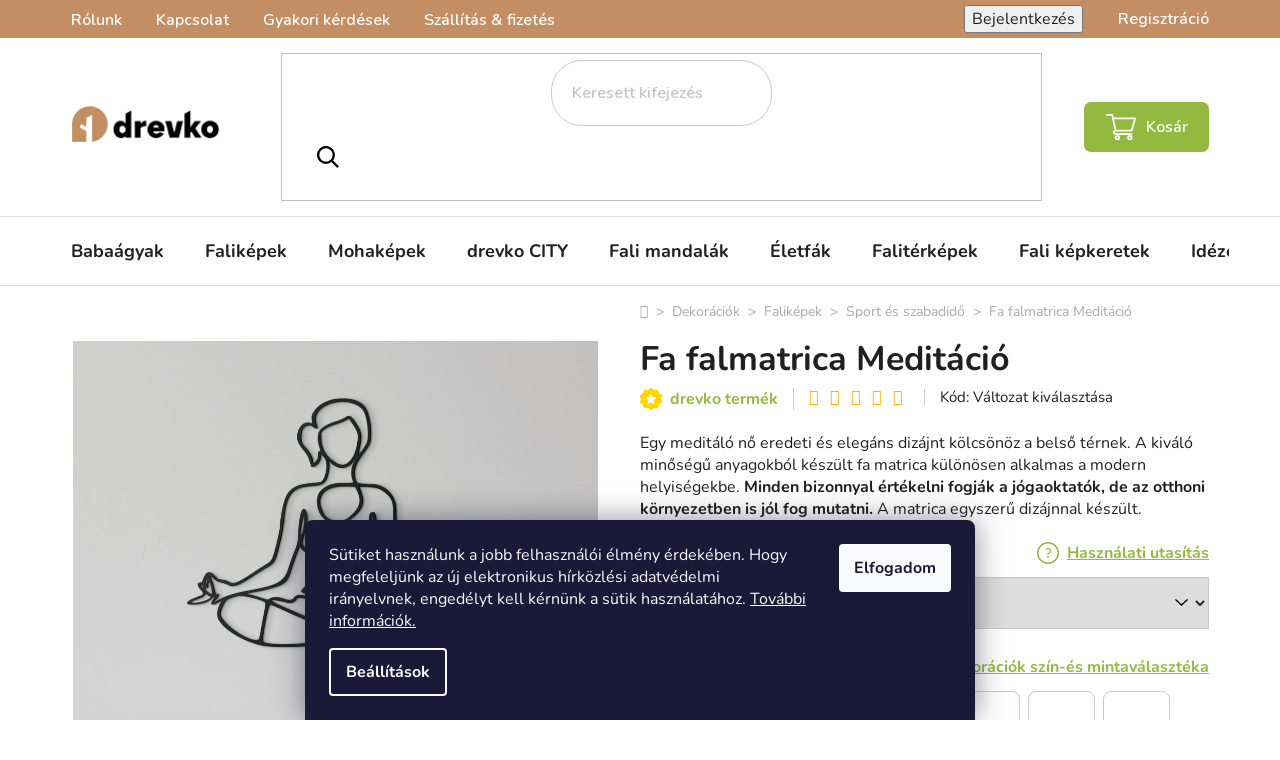

--- FILE ---
content_type: text/html; charset=utf-8
request_url: https://www.drevko.hu/kepek-sport-es-szabadido/fa-falmatrica-meditacio/
body_size: 44847
content:
<!doctype html><html lang="hu" dir="ltr" class="header-background-light external-fonts-loaded"><head><meta charset="utf-8" /><meta name="viewport" content="width=device-width,initial-scale=1" /><title>Fa falmatrica Meditáció - drevko.hu</title><link rel="preconnect" href="https://cdn.myshoptet.com" /><link rel="dns-prefetch" href="https://cdn.myshoptet.com" /><link rel="preload" href="https://cdn.myshoptet.com/prj/dist/master/cms/libs/jquery/jquery-1.11.3.min.js" as="script" /><link href="https://cdn.myshoptet.com/prj/dist/master/cms/templates/frontend_templates/shared/css/font-face/nunito.css" rel="stylesheet"><link href="https://cdn.myshoptet.com/prj/dist/master/shop/dist/font-shoptet-13.css.3c47e30adfa2e9e2683b.css" rel="stylesheet"><script>
dataLayer = [];
dataLayer.push({'shoptet' : {
    "pageId": 4815,
    "pageType": "productDetail",
    "currency": "HUF",
    "currencyInfo": {
        "decimalSeparator": ",",
        "exchangeRate": 1,
        "priceDecimalPlaces": 0,
        "symbol": "Ft",
        "symbolLeft": 0,
        "thousandSeparator": " "
    },
    "language": "hu",
    "projectId": 588101,
    "product": {
        "id": 53775,
        "guid": "f7dd6952-1744-11ee-aab9-022904b12d9d",
        "hasVariants": true,
        "codes": [
            {
                "code": "170049L-A"
            },
            {
                "code": "170049L-B"
            },
            {
                "code": "170049L-BB"
            },
            {
                "code": "170049L-C"
            },
            {
                "code": "170049L-DJ"
            },
            {
                "code": "170049L-DS"
            },
            {
                "code": "170049L-P"
            },
            {
                "code": "170049L-S"
            },
            {
                "code": "170049M-A"
            },
            {
                "code": "170049M-B"
            },
            {
                "code": "170049M-BB"
            },
            {
                "code": "170049M-C"
            },
            {
                "code": "170049M-DJ"
            },
            {
                "code": "170049M-DS"
            },
            {
                "code": "170049M-P"
            },
            {
                "code": "170049M-S"
            },
            {
                "code": "170049S-A"
            },
            {
                "code": "170049S-B"
            },
            {
                "code": "170049S-BB"
            },
            {
                "code": "170049S-C"
            },
            {
                "code": "170049S-DJ"
            },
            {
                "code": "170049S-DS"
            },
            {
                "code": "170049S-P"
            },
            {
                "code": "170049S-S"
            },
            {
                "code": "170049XL-A"
            },
            {
                "code": "170049XL-B"
            },
            {
                "code": "170049XL-BB"
            },
            {
                "code": "170049XL-C"
            },
            {
                "code": "170049XL-DJ"
            },
            {
                "code": "170049XL-DS"
            },
            {
                "code": "170049XL-P"
            },
            {
                "code": "170049XL-S"
            },
            {
                "code": "170049L-O"
            },
            {
                "code": "170049M-O"
            },
            {
                "code": "170049S-O"
            },
            {
                "code": "170049XL-O"
            }
        ],
        "name": "Fa falmatrica Medit\u00e1ci\u00f3",
        "appendix": "",
        "weight": 0,
        "manufacturer": "drevko",
        "manufacturerGuid": "1EF53353F66965148422DA0BA3DED3EE",
        "currentCategory": "Dekor\u00e1ci\u00f3k \u00e9s kieg\u00e9sz\u00edt\u0151k | Falik\u00e9pek | K\u00e9pek sport \u00e9s szabadid\u0151",
        "currentCategoryGuid": "dc2db4ce-1644-11ee-983c-664bf65c3b8e",
        "defaultCategory": "Dekor\u00e1ci\u00f3k \u00e9s kieg\u00e9sz\u00edt\u0151k | Falik\u00e9pek | K\u00e9pek sport \u00e9s szabadid\u0151",
        "defaultCategoryGuid": "dc2db4ce-1644-11ee-983c-664bf65c3b8e",
        "currency": "HUF",
        "priceWithVatMin": 12030,
        "priceWithVatMax": 33090
    },
    "stocks": [
        {
            "id": "ext",
            "title": "K\u00e9szlet",
            "isDeliveryPoint": 0,
            "visibleOnEshop": 1
        }
    ],
    "cartInfo": {
        "id": null,
        "freeShipping": false,
        "freeShippingFrom": null,
        "leftToFreeGift": {
            "formattedPrice": "0 Ft",
            "priceLeft": 0
        },
        "freeGift": false,
        "leftToFreeShipping": {
            "priceLeft": null,
            "dependOnRegion": null,
            "formattedPrice": null
        },
        "discountCoupon": [],
        "getNoBillingShippingPrice": {
            "withoutVat": 0,
            "vat": 0,
            "withVat": 0
        },
        "cartItems": [],
        "taxMode": "OSS"
    },
    "cart": [],
    "customer": {
        "priceRatio": 1,
        "priceListId": 1,
        "groupId": null,
        "registered": false,
        "mainAccount": false
    }
}});
dataLayer.push({'cookie_consent' : {
    "marketing": "denied",
    "analytics": "denied"
}});
document.addEventListener('DOMContentLoaded', function() {
    shoptet.consent.onAccept(function(agreements) {
        if (agreements.length == 0) {
            return;
        }
        dataLayer.push({
            'cookie_consent' : {
                'marketing' : (agreements.includes(shoptet.config.cookiesConsentOptPersonalisation)
                    ? 'granted' : 'denied'),
                'analytics': (agreements.includes(shoptet.config.cookiesConsentOptAnalytics)
                    ? 'granted' : 'denied')
            },
            'event': 'cookie_consent'
        });
    });
});
</script>

<!-- Google Tag Manager -->
<script>(function(w,d,s,l,i){w[l]=w[l]||[];w[l].push({'gtm.start':
new Date().getTime(),event:'gtm.js'});var f=d.getElementsByTagName(s)[0],
j=d.createElement(s),dl=l!='dataLayer'?'&l='+l:'';j.async=true;j.src=
'https://www.googletagmanager.com/gtm.js?id='+i+dl;f.parentNode.insertBefore(j,f);
})(window,document,'script','dataLayer','GTM-NLFKX6SX');</script>
<!-- End Google Tag Manager -->

<meta property="og:type" content="website"><meta property="og:site_name" content="drevko.hu"><meta property="og:url" content="https://www.drevko.hu/kepek-sport-es-szabadido/fa-falmatrica-meditacio/"><meta property="og:title" content="Fa falmatrica Meditáció - drevko.hu"><meta name="author" content="DREVKO"><meta name="web_author" content="Shoptet.sk"><meta name="dcterms.rightsHolder" content="www.drevko.hu"><meta name="robots" content="index,follow"><meta property="og:image" content="https://cdn.myshoptet.com/usr/www.drevko.hu/user/shop/big/53775-6_fa-falmatrica-meditacio.png?682b3aef"><meta property="og:description" content="Fa falmatrica Meditáció. ✅ Egy meditáló nő eredeti és elegáns dizájnt kölcsönöz a belső térnek. A kiváló minőségű anyagokból készült fa matrica különösen alkalmas a modern helyiségekbe. Minden bizonnyal értékelni fogják a jógaoktatók, de az otthoni környezetben is jól fog mutatni. A matrica egyszerű dizájnnal készült."><meta name="description" content="Fa falmatrica Meditáció. ✅ Egy meditáló nő eredeti és elegáns dizájnt kölcsönöz a belső térnek. A kiváló minőségű anyagokból készült fa matrica különösen alkalmas a modern helyiségekbe. Minden bizonnyal értékelni fogják a jógaoktatók, de az otthoni környezetben is jól fog mutatni. A matrica egyszerű dizájnnal készült."><meta property="product:price:amount" content="12030"><meta property="product:price:currency" content="HUF"><style>:root {--color-primary: #000000;--color-primary-h: 0;--color-primary-s: 0%;--color-primary-l: 0%;--color-primary-hover: #c38e63;--color-primary-hover-h: 27;--color-primary-hover-s: 44%;--color-primary-hover-l: 58%;--color-secondary: #93bb41;--color-secondary-h: 80;--color-secondary-s: 48%;--color-secondary-l: 49%;--color-secondary-hover: #c38e63;--color-secondary-hover-h: 27;--color-secondary-hover-s: 44%;--color-secondary-hover-l: 58%;--color-tertiary: #000000;--color-tertiary-h: 0;--color-tertiary-s: 0%;--color-tertiary-l: 0%;--color-tertiary-hover: #c38e63;--color-tertiary-hover-h: 27;--color-tertiary-hover-s: 44%;--color-tertiary-hover-l: 58%;--color-header-background: #ffffff;--template-font: "Nunito";--template-headings-font: "Nunito";--header-background-url: url("[data-uri]");--cookies-notice-background: #1A1937;--cookies-notice-color: #F8FAFB;--cookies-notice-button-hover: #f5f5f5;--cookies-notice-link-hover: #27263f;--templates-update-management-preview-mode-content: "A sablonok frissítéseinek előnézete aktív az Ön böngészője számára."}</style>
    
    <link href="https://cdn.myshoptet.com/prj/dist/master/shop/dist/main-13.less.fdb02770e668ba5a70b5.css" rel="stylesheet" />
            <link href="https://cdn.myshoptet.com/prj/dist/master/shop/dist/mobile-header-v1-13.less.629f2f48911e67d0188c.css" rel="stylesheet" />
    
    <script>var shoptet = shoptet || {};</script>
    <script src="https://cdn.myshoptet.com/prj/dist/master/shop/dist/main-3g-header.js.05f199e7fd2450312de2.js"></script>
<!-- User include --><!-- api 446(100) html code header -->
<link rel="stylesheet" href="https://cdn.myshoptet.com/usr/api2.dklab.cz/user/documents/_doplnky/poznamka/588101/595/588101_595.css" type="text/css" /><style> :root { 
            --dklab-poznamka-color-main: #93BA40;  
            --dklab-poznamka-color-empty: #A9A9A9;             
            --dklab-poznamka-color-tooltip-background: #FF760F;             
            --dklab-poznamka-color-tooltip-text: #FFFFFF;             
            --dklab-poznamka-color-cart-message: #000000;             
            --dklab-poznamka-color-cart-message-background: #F7AB31;             
        }
        </style>
<!-- api 1556(1155) html code header -->
<script>
    var shoptetakCopyDisableSettings={"rightClick":true,"textCopy":true,"imgCopy":true,"adminDisable":true,"productsTitlesDisable":true,"categoryDisable":true,"pagesDisable":true,"urlAddressOne":"https:\/\/www.drevko.sk\/kosik\/","urlAddressTwo":"","urlAddressThree":"","urlAddressFour":"","urlAddressFive":""};

    const rootCopy = document.documentElement;
</script>

<!-- api 473(125) html code header -->

                <style>
                    #order-billing-methods .radio-wrapper[data-guid="38c4b5ac-6cee-11ee-9d6e-f6c366b91939"]:not(.cgapplepay), #order-billing-methods .radio-wrapper[data-guid="38d19549-6cee-11ee-9d6e-f6c366b91939"]:not(.cggooglepay) {
                        display: none;
                    }
                </style>
                <script type="text/javascript">
                    document.addEventListener('DOMContentLoaded', function() {
                        if (getShoptetDataLayer('pageType') === 'billingAndShipping') {
                            
                try {
                    if (window.ApplePaySession && window.ApplePaySession.canMakePayments()) {
                        document.querySelector('#order-billing-methods .radio-wrapper[data-guid="38c4b5ac-6cee-11ee-9d6e-f6c366b91939"]').classList.add('cgapplepay');
                    }
                } catch (err) {} 
            
                            
                const cgBaseCardPaymentMethod = {
                        type: 'CARD',
                        parameters: {
                            allowedAuthMethods: ["PAN_ONLY", "CRYPTOGRAM_3DS"],
                            allowedCardNetworks: [/*"AMEX", "DISCOVER", "INTERAC", "JCB",*/ "MASTERCARD", "VISA"]
                        }
                };
                
                function cgLoadScript(src, callback)
                {
                    var s,
                        r,
                        t;
                    r = false;
                    s = document.createElement('script');
                    s.type = 'text/javascript';
                    s.src = src;
                    s.onload = s.onreadystatechange = function() {
                        if ( !r && (!this.readyState || this.readyState == 'complete') )
                        {
                            r = true;
                            callback();
                        }
                    };
                    t = document.getElementsByTagName('script')[0];
                    t.parentNode.insertBefore(s, t);
                } 
                
                function cgGetGoogleIsReadyToPayRequest() {
                    return Object.assign(
                        {},
                        {
                            apiVersion: 2,
                            apiVersionMinor: 0
                        },
                        {
                            allowedPaymentMethods: [cgBaseCardPaymentMethod]
                        }
                    );
                }

                function onCgGooglePayLoaded() {
                    let paymentsClient = new google.payments.api.PaymentsClient({environment: 'PRODUCTION'});
                    paymentsClient.isReadyToPay(cgGetGoogleIsReadyToPayRequest()).then(function(response) {
                        if (response.result) {
                            document.querySelector('#order-billing-methods .radio-wrapper[data-guid="38d19549-6cee-11ee-9d6e-f6c366b91939"]').classList.add('cggooglepay');	 	 	 	 	 
                        }
                    })
                    .catch(function(err) {});
                }
                
                cgLoadScript('https://pay.google.com/gp/p/js/pay.js', onCgGooglePayLoaded);
            
                        }
                    });
                </script> 
                
<!-- api 605(253) html code header -->
<style>
    /*.nf-v2 .message, .nf-v2 div.message {
        visibility: hidden;
    }*/
</style>
<script>
    var shoptetakNotificationsSettings={"useRoundingCorners":true,"useNotificationGradient":false,"useLongNotificationGradient":false,"darkMode":false,"notificationsActivation":true,"notificationsPosition":"bottom-left","notificationsEffect":"slide"};

    var body=document.getElementsByTagName("body")[0];
    const root = document.documentElement;

    if (shoptetakNotificationsSettings.notificationsActivation) {
        root.classList.add("nf-v2");

        if (shoptetakNotificationsSettings.useRoundingCorners) {
            root.classList.add("st-nf-rounding-corners");
        }
        if (shoptetakNotificationsSettings.useNotificationGradient) {
            root.classList.add("st-nf-notification-gradient");
        }
        if (shoptetakNotificationsSettings.useLongNotificationGradient) {
            root.classList.add("st-nf-long-gradient");
        }
        if (shoptetakNotificationsSettings.darkMode) {
            root.classList.add("st-nf-dark-mode");
        }
        if (shoptetakNotificationsSettings.notificationsPosition) {
            if (shoptetakNotificationsSettings.notificationsPosition === 'bottom-left') {
                root.classList.add("st-nf-bleft");
            }
            if (shoptetakNotificationsSettings.notificationsPosition === 'bottom-right') {
                root.classList.add("st-nf-bright");
            }
            if (shoptetakNotificationsSettings.notificationsPosition === 'top-left') {
                root.classList.add("st-nf-tleft");
            }
            if (shoptetakNotificationsSettings.notificationsPosition === 'top-right') {
                root.classList.add("st-nf-tright");
            }
        }
        if (shoptetakNotificationsSettings.notificationsEffect) {
            if (shoptetakNotificationsSettings.notificationsEffect === 'slide') {
                root.classList.add("st-nf-slide");
            }
            if (shoptetakNotificationsSettings.notificationsEffect === 'fade') {
                root.classList.add("st-nf-fade");
            }
            if (shoptetakNotificationsSettings.notificationsEffect === 'zoom') {
                root.classList.add("st-nf-zoom");
            }
        }
    }

    function init() {
        if (document.getElementsByClassName("template-04").length) {
            document.getElementsByTagName('html')[0].classList.add("nf-templ-04");
        }
    }
    /* for Mozilla/Opera9 */
    if (document.addEventListener) {
        document.addEventListener("DOMContentLoaded", init, false);
    }
    /* for Internet Explorer */
    /*@cc_on @*/
    /*@if (@_win32)
      document.write("<script id=__ie_onload defer src=javascript:void(0)><\/script>");
      var script = document.getElementById("__ie_onload");
      script.onreadystatechange = function() {
        if (this.readyState == "complete") {
          init(); // call the onload handler
        }
      };
    /*@end @*/

    /* for Safari */
    if (/WebKit/i.test(navigator.userAgent)) { // sniff
        var _timer = setInterval(function () {
            if (/loaded|complete/.test(document.readyState)) {
                init(); // call the onload handler
            }
        }, 10);
    }

    /* for other browsers */
    window.onload = init;
</script>

<!-- api 1884(1449) html code header -->
<style>.style-1, .style-2, .style-3 {  --shk-promo-status-active-bg: #04b40b;--shk-promo-status-active-c: #ffffff;--shk-promo-status-error-bg: #b90b0b;--shk-promo-status-error-c: #ffffff;--shk-promo-status-preactive-bg: #04b40b;--shk-promo-status-preactive-c: #ffffff;--shk-promo-border-r: 10px;}.style-1 {  --shk-promo-g-border-c:#ebebeb;--shk-promo-g-bg:#f9f5ff;--shk-promo-g-c:#000000;--shk-promo-g-head-c:#ffffff;--shk-promo-g-head-bg:#4800bd;--shk-promo-g-price-c:#e32400;--shk-promo-g-normal-price-c:#e32400;--shk-promo-g-discount-bg:#4800bd;--shk-promo-g-discount-c:#ffffff;--shk-promo-g-countdown-c:#000000;--shk-promo-g-countdown-bg:#ffffff;--shk-promo-g-countdown-num-c:#e32400;--shk-promo-g-free-shipping-c:#008605;--shk-promo-g-code-bg:#ffffff;--shk-promo-g-code-bg-hover:#ffffff;--shk-promo-g-code-c:#000000;--shk-promo-g-code-c-hover:#e32400;--shk-promo-g-code-border-c:#000000;--shk-promo-g-code-border-c-hover:#e32400;--shk-promo-g-code-used-opacity:0.8;--shk-promo-g-button-add-bg:#fa00d9;--shk-promo-g-button-add-bg-hover:#cc00b1;--shk-promo-g-button-add-c:#ffffff;--shk-promo-g-button-add-c-hover:#ffffff;--shk-promo-g-button-change-bg:#2b2b2b;--shk-promo-g-button-change-bg-hover:#000000;--shk-promo-g-button-change-c:#ffffff;--shk-promo-g-button-change-c-hover:#ffffff;--shk-promo-g-button-remove-bg:#000000;--shk-promo-g-button-remove-bg-hover:#2b2b2b;--shk-promo-g-button-remove-c:#ffffff;--shk-promo-g-button-remove-c-hover:#ffffff;--shk-promo-d-border-c:#e3d4a6;--shk-promo-d-bg:#f9f1d7;--shk-promo-d-c:#000000;--shk-promo-d-head-c:#6f5402;--shk-promo-d-head-bg:#e3d4a6;--shk-promo-d-price-c:#e92424;--shk-promo-d-normal-price-c:#000000;--shk-promo-d-discount-bg:#ffe0e0;--shk-promo-d-discount-c:#e92424;--shk-promo-d-countdown-c:#000000;--shk-promo-d-countdown-bg:#ffffff;--shk-promo-d-countdown-num-c:#e92424;--shk-promo-d-free-shipping-c:#008605;--shk-promo-d-code-bg:#ffffff;--shk-promo-d-code-bg-hover:#ffffff;--shk-promo-d-code-c:#000000;--shk-promo-d-code-c-hover:#a2852d;--shk-promo-d-code-border-c:#e3d4a6;--shk-promo-d-code-border-c-hover:#e3d4a6;--shk-promo-d-code-used-opacity:0.8;--shk-promo-d-button-add-bg:#008c06;--shk-promo-d-button-add-bg-hover:#007006;--shk-promo-d-button-add-c:#ffffff;--shk-promo-d-button-add-c-hover:#ffffff;--shk-promo-d-button-change-bg:#008c06;--shk-promo-d-button-change-bg-hover:#007006;--shk-promo-d-button-change-c:#ffffff;--shk-promo-d-button-change-c-hover:#ffffff;--shk-promo-d-button-remove-bg:#8c1700;--shk-promo-d-button-remove-bg-hover:#641100;--shk-promo-d-button-remove-c:#ffffff;--shk-promo-d-button-remove-c-hover:#ffffff;}.style-2 {  --shk9-g-2-border-c:#f05133;--shk9-g-2-bg:#fff2f0;--shk9-g-2-c:#000000;--shk9-g-2-head-c:#ffffff;--shk9-g-2-head-bg:#f05133;--shk9-g-2-box-c:#ffffff;--shk9-g-2-box-bg:#f05133;--shk9-g-2-price-c:#f05133;--shk9-g-2-discount-bg:#f05133;--shk9-g-2-discount-c:#ffffff;--shk9-g-2-discount-c-2:#ffffff;--shk9-g-2-countdown-c:#000000;--shk9-g-2-countdown-bg:#ffffff;--shk9-g-2-countdown-border-c:#f05133;--shk9-g-2-countdown-num-c:#e12a30;--shk9-g-2-free-shipping-c:#6d8205;--shk9-g-2-free-shipping-c-2:#6d8205;--shk9-g-2-code-bg:#ffffff;--shk9-g-2-code-bg-hover:#ffffff;--shk9-g-2-code-c:#000000;--shk9-g-2-code-c-hover:#000000;--shk9-g-2-code-border-c:#000000;--shk9-g-2-code-border-c-hover:#000000;--shk9-g-2-button-add-c:#000000;--shk9-g-2-button-add-c-hover:#000000;--shk9-g-2-button-change-c:#000000;--shk9-g-2-button-change-c-hover:#000000;--shk9-g-2-button-remove-c:#000000;--shk9-g-2-button-remove-c-hover:#000000;--shk9-g-2-normal-price-c:#A4A4A4;--shk9-g-2-code-used-opacity:0.8;--shk9-d-2-border-c:#00275b;--shk9-d-2-bg:#ecf5fe;--shk9-d-2-c:#00275b;--shk9-d-2-head-c:#ffffff;--shk9-d-2-head-bg:#00275b;--shk9-d-2-box-c:#ffffff;--shk9-d-2-box-bg:#00275B;--shk9-d-2-price-c:#00275b;--shk9-d-2-normal-price-c:#A4A4A4;--shk9-d-2-discount-bg:#00275b;--shk9-d-2-discount-c:#ffffff;--shk9-d-2-discount-c-2:#ffffff;--shk9-d-2-countdown-c:#00275b;--shk9-d-2-countdown-bg:#ffffff;--shk9-d-2-countdown-border-c:#00275b;--shk9-d-2-countdown-num-c:#00275b;--shk9-d-2-free-shipping-c:#00275b;--shk9-d-2-free-shipping-c-2:#00275b;--shk9-d-2-code-bg:#ffffff;--shk9-d-2-code-bg-hover:#ffffff;--shk9-d-2-code-c:#000000;--shk9-d-2-code-c-hover:#000000;--shk9-d-2-code-border-c:#00275B;--shk9-d-2-code-border-c-hover:#00275B;--shk9-d-2-code-used-opacity:0.8;--shk9-d-2-button-add-c:#00275b;--shk9-d-2-button-add-c-hover:#00275b;--shk9-d-2-button-change-c:#00275b;--shk9-d-2-button-change-c-hover:#00275b;--shk9-d-2-button-remove-c:#00275b;--shk9-d-2-button-remove-c-hover:#00275b;}.style-3 {  --shk9-g-3-box-bg:#f1f1f1;--shk9-g-3-box-bc:#f1f1f1;--shk9-g-3-mt-c:#666666;--shk9-g-3-header-bg:#e0e0e0;--shk9-g-3-header-bc:#f1f1f1;--shk9-g-3-header-c:#414141;--shk9-g-3-discount-c:#bf1515;--shk9-g-3-discount-c-2:#bf1515;--shk9-g-3-discount-bg:#f1f1f1;--shk9-g-3-old-price-c:#666666;--shk9-g-3-promo-price-c:#333333;--shk9-g-3-pi-bc:#000000;--shk9-g-3-pi-bg:#ffffff;--shk9-g-3-pi-label-c:#000000;--shk9-g-3-pc-bg:#ffdf4f;--shk9-g-3-pc-c:#000000;--shk9-g-3-pc-bg-h:#ffdf4f;--shk9-g-3-pc-c-h:#000000;--shk9-g-3-fs-c:#0a7c07;--shk9-g-3-b-add-c:#000000;--shk9-g-3-b-add-c-h:#000000;--shk9-g-3-b-change-c:#000000;--shk9-g-3-b-change-c-h:#000000;--shk9-g-3-b-remove-c:#000000;--shk9-g-3-b-remove-c-h:#000000;--shk9-g-3-cd-bg:#ffdf4f;--shk9-g-3-cd-c:#1c1c1c;--shk9-g-3-cd-num-c:#1c1c1c;--shk9-d-3-box-bg:#f1f1f1;--shk9-d-3-box-bc:#f1f1f1;--shk9-d-3-mt-c:#666666;--shk9-d-3-header-bg:#e0e0e0;--shk9-d-3-header-bc:#f1f1f1;--shk9-d-3-header-c:#414141;--shk9-d-3-discount-c:#bf1515;--shk9-d-3-discount-c-2:#bf1515;--shk9-d-3-discount-bg:#f1f1f1;--shk9-d-3-old-price-c:#666666;--shk9-d-3-promo-price-c:#333333;--shk9-d-3-pi-bc:#000000;--shk9-d-3-pi-bg:#ffffff;--shk9-d-3-pi-label-c:#000000;--shk9-d-3-pc-bg:#ffdf4f;--shk9-d-3-pc-c:#000000;--shk9-d-3-pc-bg-h:#ffdf4f;--shk9-d-3-pc-c-h:#000000;--shk9-d-3-fs-c:#0a7c07;--shk9-d-3-b-add-c:#000000;--shk9-d-3-b-add-c-h:#000000;--shk9-d-3-b-change-c:#000000;--shk9-d-3-b-change-c-h:#000000;--shk9-d-3-b-remove-c:#000000;--shk9-d-3-b-remove-c-h:#000000;--shk9-d-3-cd-bg:#ffdf4f;--shk9-d-3-cd-c:#1c1c1c;--shk9-d-3-cd-num-c:#1c1c1c;} .flag.flag-promo-extra-sleva, .pr-list-flag-promo-extra-sleva, .bool-promo-extra-sleva, .flag.flag-promo-unikatni-sleva, .pr-list-flag-promo-unikatni-sleva, .bool-promo-unikatni-sleva {--shk-promo-flag-extra-bg: #4800bd;--shk-promo-flag-extra-c: #ffffff;--shk-promo-flag-uni-bg: #cc0380;--shk-promo-flag-uni-c: #ffffff;} </style>
<!-- service 446(100) html code header -->
<style>
@font-face {
    font-family: 'poznamka';
    src:  url('https://cdn.myshoptet.com/usr/api2.dklab.cz/user/documents/_doplnky/poznamka/font/note.eot?v1');
    src:  url('https://cdn.myshoptet.com/usr/api2.dklab.cz/user/documents/_doplnky/poznamka/font/note.eot?v1#iefix') format('embedded-opentype'),
    url('https://cdn.myshoptet.com/usr/api2.dklab.cz/user/documents/_doplnky/poznamka/font/note.ttf?v1') format('truetype'),
    url('https://cdn.myshoptet.com/usr/api2.dklab.cz/user/documents/_doplnky/poznamka/font/note.woff?v1') format('woff'),
    url('https://cdn.myshoptet.com/usr/api2.dklab.cz/user/documents/_doplnky/poznamka/font/note.svg?v1') format('svg');
    font-weight: normal;
    font-style: normal;
}
</style>
<!-- service 605(253) html code header -->
<link rel="stylesheet" href="https://cdn.myshoptet.com/usr/shoptet.tomashlad.eu/user/documents/extras/notifications-v2/screen.min.css?v=26"/>

<!-- service 1472(1086) html code header -->
<link rel="stylesheet" href="https://cdn.myshoptet.com/usr/apollo.jakubtursky.sk/user/documents/assets/sipky/main.css?v=19">
<!-- service 1556(1155) html code header -->
<link rel="stylesheet" href="https://cdn.myshoptet.com/usr/shoptet.tomashlad.eu/user/documents/extras/copy-disable/screen.css?v=7">
<!-- service 1603(1193) html code header -->
<style>
.mobile .p-thumbnail:not(.highlighted):hover::before {
    opacity: 0 !important;
}
</style>
<!-- service 1845(1410) html code header -->
<link rel="stylesheet" href="https://cdn.myshoptet.com/addons/jakubtursky/shoptet-header-info-bar-git/styles.header.min.css?f60db840acbc11eee00807551e091b8d8d11507b">
<!-- service 654(301) html code header -->
<!-- Prefetch Pobo Page Builder CDN  -->
<link rel="dns-prefetch" href="https://image.pobo.cz">
<link href="https://cdnjs.cloudflare.com/ajax/libs/lightgallery/2.7.2/css/lightgallery.min.css" rel="stylesheet">
<link href="https://cdnjs.cloudflare.com/ajax/libs/lightgallery/2.7.2/css/lg-thumbnail.min.css" rel="stylesheet">


<!-- © Pobo Page Builder  -->
<script>
 	  window.addEventListener("DOMContentLoaded", function () {
		  var po = document.createElement("script");
		  po.type = "text/javascript";
		  po.async = true;
		  po.dataset.url = "https://www.pobo.cz";
			po.dataset.cdn = "https://image.pobo.space";
      po.dataset.tier = "standard";
      po.fetchpriority = "high";
      po.dataset.key = btoa(window.location.host);
		  po.id = "pobo-asset-url";
      po.platform = "shoptet";
      po.synergy = false;
		  po.src = "https://image.pobo.space/assets/editor.js?v=13";

		  var s = document.getElementsByTagName("script")[0];
		  s.parentNode.insertBefore(po, s);
	  });
</script>





<!-- service 1709(1293) html code header -->
<style>
.shkRecapImgExtension {
    float: left;
    width: 50px;
    margin-right: 6px;
    margin-bottom: 2px;
}
.shkRecapImgExtension:not(:nth-of-type(1)) {
  display: none;
}

@media only screen and (max-width: 1200px) and (min-width: 992px) {
    .shkRecapImgExtension {
        width: 38px;
    }
    .template-13 .shkRecapImgExtension {
        margin-right: 0;
        margin-bottom: 5px;
        width: 100%;
    }
}
@media only screen and (max-width: 360px) {
	.shkRecapImgExtension {
        width: 38px;
    }
}
.template-08 #checkout-recapitulation a,
.template-06 #checkout-recapitulation a {
	display: inline;
}
@media only screen and (max-width: 760px) and (min-width: 640px) {
	.template-08 .shkRecapImgExtension {
		margin-right: 0;
        margin-bottom: 5px;
        width: 100%;
	}
  .template-08 #checkout-recapitulation a {
  	display: inline-block;
  }
}

@media only screen and (max-width: 992px) and (min-width: 640px) {
    .template-05 .shkRecapImgExtension,
    .template-04 .shkRecapImgExtension {
        width: 38px;
    }
}
</style>
<!-- service 1884(1449) html code header -->
<link rel="stylesheet" href="https://cdn.myshoptet.com/addons/shop-factory-doplnky-FE/dynamicke-akce-a-slevy/styles.header.min.css?b13ae9629b3d95c3a77a961f006a4683fecadb46">
<!-- service 1908(1473) html code header -->
<script type="text/javascript">
    var eshop = {
        'host': 'www.drevko.hu',
        'projectId': 588101,
        'template': 'Disco',
        'lang': 'hu',
    };
</script>

<link href="https://cdn.myshoptet.com/usr/honzabartos.myshoptet.com/user/documents/style.css?v=296" rel="stylesheet"/>
<script src="https://cdn.myshoptet.com/usr/honzabartos.myshoptet.com/user/documents/script.js?v=300" type="text/javascript"></script>

<style>
.up-callout {
    background-color: rgba(33, 150, 243, 0.1); /* Soft info blue with transparency */
    border: 1px solid rgba(33, 150, 243, 0.3); /* Subtle blue border */
    border-radius: 8px; /* Rounded corners */
    padding: 15px 20px; /* Comfortable padding */
    box-shadow: 0 2px 5px rgba(0, 0, 0, 0.1); /* Subtle shadow for depth */
    max-width: 600px; /* Optional: Limits width for readability */
    margin: 20px auto; /* Centers the box with some spacing */
}

.up-callout p {
    margin: 0; /* Removes default paragraph margin */
    color: #333; /* Dark text for contrast */
    font-size: 16px; /* Readable font size */
    line-height: 1.5; /* Improves readability */
}
</style>
<!-- project html code header -->
<link href="https://fonts.googleapis.com/css2?family=Nunito:ital,wght@0,600;1,600&display=swap" rel="stylesheet">
<link href="https://cdn.myshoptet.com/usr/www.drevko.hu/user/documents/style.css?v=1.92" rel="stylesheet" />

<style>
.products-top-wrapper {display: none;}
.filter-sections  {
  display: flex !important;
  flex-direction: column !important;
}
.filter-sections .filter-section-boolean {
  order: -100 !important;
}
/* Obrázek v patičce */
.footer-bottom #signature::before {
  background: url(https://www.drevko.hu/user/documents/upload/Obrázky/payment_hu.png) center right no-repeat;
  background-size: 100% auto;
}
/* Obrázek banner na HP */
.banner-product {
  background: url(https://www.drevko.hu/user/documents/upload/Obrázky/references_hu.jpg) center bottom no-repeat;
  background-size: cover;
}

/* Zmena farby Košík - Doprava free */

.price-range {
    background-color: #ebebeb;
    border-color: #cfcfcf;
    border-radius: 50px;
}

.price-range>div {
    float: left;
    height: 100%;
    border-radius: 50px;
    background-color: #c38e63;
}


</style>

<link rel="stylesheet" type="text/css" href="https://cdn.fv-studio.cz/drevko.sk/fv-studio-app.css?v=3" />

<script type="text/javascript" async src="//l.getsitecontrol.com/pwp80217.js"></script>

<style>
:root {
/* Nastavenie štýlov, farieb INFO V HLAVIČKE*/
--header-info-bar-BG: #4800BD;
--header-info-bar-BG-hover: #4800BD;
--header-info-bar-text-color: #ffffff;
--header-info-bar-icon-color: var(--header-info-bar-text-color);
--header-info-bar-btn-BG: #ffffff;
--header-info-bar-btn-BG-hover: #ffffff;
--header-info-bar-btn-text-color: #000000;
--header-info-bar-btn-text-color-hover: #000000;
}
</style>
<!-- /User include --><link rel="shortcut icon" href="/favicon.ico" type="image/x-icon" /><link rel="canonical" href="https://www.drevko.hu/kepek-sport-es-szabadido/fa-falmatrica-meditacio/" /><script>!function(){var t={9196:function(){!function(){var t=/\[object (Boolean|Number|String|Function|Array|Date|RegExp)\]/;function r(r){return null==r?String(r):(r=t.exec(Object.prototype.toString.call(Object(r))))?r[1].toLowerCase():"object"}function n(t,r){return Object.prototype.hasOwnProperty.call(Object(t),r)}function e(t){if(!t||"object"!=r(t)||t.nodeType||t==t.window)return!1;try{if(t.constructor&&!n(t,"constructor")&&!n(t.constructor.prototype,"isPrototypeOf"))return!1}catch(t){return!1}for(var e in t);return void 0===e||n(t,e)}function o(t,r,n){this.b=t,this.f=r||function(){},this.d=!1,this.a={},this.c=[],this.e=function(t){return{set:function(r,n){u(c(r,n),t.a)},get:function(r){return t.get(r)}}}(this),i(this,t,!n);var e=t.push,o=this;t.push=function(){var r=[].slice.call(arguments,0),n=e.apply(t,r);return i(o,r),n}}function i(t,n,o){for(t.c.push.apply(t.c,n);!1===t.d&&0<t.c.length;){if("array"==r(n=t.c.shift()))t:{var i=n,a=t.a;if("string"==r(i[0])){for(var f=i[0].split("."),s=f.pop(),p=(i=i.slice(1),0);p<f.length;p++){if(void 0===a[f[p]])break t;a=a[f[p]]}try{a[s].apply(a,i)}catch(t){}}}else if("function"==typeof n)try{n.call(t.e)}catch(t){}else{if(!e(n))continue;for(var l in n)u(c(l,n[l]),t.a)}o||(t.d=!0,t.f(t.a,n),t.d=!1)}}function c(t,r){for(var n={},e=n,o=t.split("."),i=0;i<o.length-1;i++)e=e[o[i]]={};return e[o[o.length-1]]=r,n}function u(t,o){for(var i in t)if(n(t,i)){var c=t[i];"array"==r(c)?("array"==r(o[i])||(o[i]=[]),u(c,o[i])):e(c)?(e(o[i])||(o[i]={}),u(c,o[i])):o[i]=c}}window.DataLayerHelper=o,o.prototype.get=function(t){var r=this.a;t=t.split(".");for(var n=0;n<t.length;n++){if(void 0===r[t[n]])return;r=r[t[n]]}return r},o.prototype.flatten=function(){this.b.splice(0,this.b.length),this.b[0]={},u(this.a,this.b[0])}}()}},r={};function n(e){var o=r[e];if(void 0!==o)return o.exports;var i=r[e]={exports:{}};return t[e](i,i.exports,n),i.exports}n.n=function(t){var r=t&&t.__esModule?function(){return t.default}:function(){return t};return n.d(r,{a:r}),r},n.d=function(t,r){for(var e in r)n.o(r,e)&&!n.o(t,e)&&Object.defineProperty(t,e,{enumerable:!0,get:r[e]})},n.o=function(t,r){return Object.prototype.hasOwnProperty.call(t,r)},function(){"use strict";n(9196)}()}();</script>    <!-- Global site tag (gtag.js) - Google Analytics -->
    <script async src="https://www.googletagmanager.com/gtag/js?id=G-BNF5RQQJ03"></script>
    <script>
        
        window.dataLayer = window.dataLayer || [];
        function gtag(){dataLayer.push(arguments);}
        

                    console.debug('default consent data');

            gtag('consent', 'default', {"ad_storage":"denied","analytics_storage":"denied","ad_user_data":"denied","ad_personalization":"denied","wait_for_update":500});
            dataLayer.push({
                'event': 'default_consent'
            });
        
        gtag('js', new Date());

        
                gtag('config', 'G-BNF5RQQJ03', {"groups":"GA4","send_page_view":false,"content_group":"productDetail","currency":"HUF","page_language":"hu"});
        
                gtag('config', 'AW-11267957812', {"allow_enhanced_conversions":true});
        
        
        
        
        
                    gtag('event', 'page_view', {"send_to":"GA4","page_language":"hu","content_group":"productDetail","currency":"HUF"});
        
                gtag('set', 'currency', 'HUF');

        gtag('event', 'view_item', {
            "send_to": "UA",
            "items": [
                {
                    "id": "170049S-A",
                    "name": "Fa falmatrica Medit\u00e1ci\u00f3",
                    "category": "Dekor\u00e1ci\u00f3k \u00e9s kieg\u00e9sz\u00edt\u0151k \/ Falik\u00e9pek \/ K\u00e9pek sport \u00e9s szabadid\u0151",
                                        "brand": "drevko",
                                                            "variant": "K\u00e9p m\u00e9rete: 28 x 32,5 cm, K\u00e9p sz\u00edne: Antracit",
                                        "price": 9472
                }
            ]
        });
        
        
        
        
        
                    gtag('event', 'view_item', {"send_to":"GA4","page_language":"hu","content_group":"productDetail","value":9472,"currency":"HUF","items":[{"item_id":"170049S-A","item_name":"Fa falmatrica Medit\u00e1ci\u00f3","item_brand":"drevko","item_category":"Dekor\u00e1ci\u00f3k \u00e9s kieg\u00e9sz\u00edt\u0151k","item_category2":"Falik\u00e9pek","item_category3":"K\u00e9pek sport \u00e9s szabadid\u0151","item_variant":"170049S-A~K\u00e9p m\u00e9rete: 28 x 32,5 cm, K\u00e9p sz\u00edne: Antracit","price":9472,"quantity":1,"index":0}]});
        
        
        
        
        
        
        
        document.addEventListener('DOMContentLoaded', function() {
            if (typeof shoptet.tracking !== 'undefined') {
                for (var id in shoptet.tracking.bannersList) {
                    gtag('event', 'view_promotion', {
                        "send_to": "UA",
                        "promotions": [
                            {
                                "id": shoptet.tracking.bannersList[id].id,
                                "name": shoptet.tracking.bannersList[id].name,
                                "position": shoptet.tracking.bannersList[id].position
                            }
                        ]
                    });
                }
            }

            shoptet.consent.onAccept(function(agreements) {
                if (agreements.length !== 0) {
                    console.debug('gtag consent accept');
                    var gtagConsentPayload =  {
                        'ad_storage': agreements.includes(shoptet.config.cookiesConsentOptPersonalisation)
                            ? 'granted' : 'denied',
                        'analytics_storage': agreements.includes(shoptet.config.cookiesConsentOptAnalytics)
                            ? 'granted' : 'denied',
                                                                                                'ad_user_data': agreements.includes(shoptet.config.cookiesConsentOptPersonalisation)
                            ? 'granted' : 'denied',
                        'ad_personalization': agreements.includes(shoptet.config.cookiesConsentOptPersonalisation)
                            ? 'granted' : 'denied',
                        };
                    console.debug('update consent data', gtagConsentPayload);
                    gtag('consent', 'update', gtagConsentPayload);
                    dataLayer.push(
                        { 'event': 'update_consent' }
                    );
                }
            });
        });
    </script>
</head><body class="desktop id-4815 in-kepek-sport-es-szabadido template-13 type-product type-detail one-column-body columns-mobile-2 columns-4 smart-labels-active ums_forms_redesign--off ums_a11y_category_page--on ums_discussion_rating_forms--off ums_flags_display_unification--on ums_a11y_login--on mobile-header-version-1"><noscript>
    <style>
        #header {
            padding-top: 0;
            position: relative !important;
            top: 0;
        }
        .header-navigation {
            position: relative !important;
        }
        .overall-wrapper {
            margin: 0 !important;
        }
        body:not(.ready) {
            visibility: visible !important;
        }
    </style>
    <div class="no-javascript">
        <div class="no-javascript__title">Meg kell változtatnia egy beállítást a böngészőben</div>
        <div class="no-javascript__text">Lásd: <a href="https://www.google.com/support/bin/answer.py?answer=23852">A JavaScript engedélyezése a böngészőben</a>.</div>
        <div class="no-javascript__text">Ha hirdetésblokkoló szoftvert használ, akkor lehet, hogy ezen az oldalon engedélyeznie kell a JavaScriptet.</div>
        <div class="no-javascript__text">Köszönjük szépen.</div>
    </div>
</noscript>

        <div id="fb-root"></div>
        <script>
            window.fbAsyncInit = function() {
                FB.init({
//                    appId            : 'your-app-id',
                    autoLogAppEvents : true,
                    xfbml            : true,
                    version          : 'v19.0'
                });
            };
        </script>
        <script async defer crossorigin="anonymous" src="https://connect.facebook.net/hu_HU/sdk.js"></script>
<!-- Google Tag Manager (noscript) -->
<noscript><iframe src="https://www.googletagmanager.com/ns.html?id=GTM-NLFKX6SX"
height="0" width="0" style="display:none;visibility:hidden"></iframe></noscript>
<!-- End Google Tag Manager (noscript) -->

    <div class="siteCookies siteCookies--bottom siteCookies--dark js-siteCookies" role="dialog" data-testid="cookiesPopup" data-nosnippet>
        <div class="siteCookies__form">
            <div class="siteCookies__content">
                <div class="siteCookies__text">
                    Sütiket használunk a jobb felhasználói élmény érdekében. <span>Hogy megfeleljünk az új elektronikus hírközlési adatvédelmi irányelvnek, engedélyt kell kérnünk a sütik használatához. </span><span></span><a href="/adatkezelesi-tajekoztato/">További információk.</a>
                </div>
                <p class="siteCookies__links">
                    <button class="siteCookies__link js-cookies-settings" aria-label="A sütik beállítása" data-testid="cookiesSettings">Beállítások</button>
                </p>
            </div>
            <div class="siteCookies__buttonWrap">
                                <button class="siteCookies__button js-cookiesConsentSubmit" value="all" aria-label="Sütik elfogadása" data-testid="buttonCookiesAccept">Elfogadom</button>
            </div>
        </div>
        <script>
            document.addEventListener("DOMContentLoaded", () => {
                const siteCookies = document.querySelector('.js-siteCookies');
                document.addEventListener("scroll", shoptet.common.throttle(() => {
                    const st = document.documentElement.scrollTop;
                    if (st > 1) {
                        siteCookies.classList.add('siteCookies--scrolled');
                    } else {
                        siteCookies.classList.remove('siteCookies--scrolled');
                    }
                }, 100));
            });
        </script>
    </div>
<a href="#content" class="skip-link sr-only">Ugrás a fő tartalomhoz</a><div class="overall-wrapper"><div class="user-action"><div class="container">
    <div class="user-action-in">
                    <div id="login" class="user-action-login popup-widget login-widget" role="dialog" aria-labelledby="loginHeading">
        <div class="popup-widget-inner">
                            <h2 id="loginHeading">Bejelentkezés az Ön fiókjába</h2><div id="customerLogin"><form action="/action/Customer/Login/" method="post" id="formLoginIncluded" class="csrf-enabled formLogin" data-testid="formLogin"><input type="hidden" name="referer" value="" /><div class="form-group"><div class="input-wrapper email js-validated-element-wrapper no-label"><input type="email" name="email" class="form-control" autofocus placeholder="E-mail cím (pl. edit@freemail.hu)" data-testid="inputEmail" autocomplete="email" required /></div></div><div class="form-group"><div class="input-wrapper password js-validated-element-wrapper no-label"><input type="password" name="password" class="form-control" placeholder="Jelszó" data-testid="inputPassword" autocomplete="current-password" required /><span class="no-display">Ezt a mezőt nem lehet kitöltetni</span><input type="text" name="surname" value="" class="no-display" /></div></div><div class="form-group"><div class="login-wrapper"><button type="submit" class="btn btn-secondary btn-text btn-login" data-testid="buttonSubmit">Bejelentkezés</button><div class="password-helper"><a href="/regisztracio/" data-testid="signup" rel="nofollow">Új regisztráció</a><a href="/ugyfel/elfelejtett-jelszo/" rel="nofollow">Elfelejtett jelszó</a></div></div></div></form>
</div>                    </div>
    </div>

                <div id="cart-widget" class="user-action-cart popup-widget cart-widget loader-wrapper" data-testid="popupCartWidget" role="dialog" aria-hidden="true">
            <div class="popup-widget-inner cart-widget-inner place-cart-here">
                <div class="loader-overlay">
                    <div class="loader"></div>
                </div>
            </div>
        </div>
    </div>
</div>
</div><div class="top-navigation-bar" data-testid="topNavigationBar">

    <div class="container">

                            <div class="top-navigation-menu">
                <ul class="top-navigation-bar-menu">
                                            <li class="top-navigation-menu-item-1163">
                            <a href="/rolunk/" title="Rólunk">Rólunk</a>
                        </li>
                                            <li class="top-navigation-menu-item-29">
                            <a href="/kapcsolat/" title="Kapcsolat">Kapcsolat</a>
                        </li>
                                            <li class="top-navigation-menu-item-3156">
                            <a href="/gyakori-kerdesek/" title="Gyakori kérdések (GYIK)">Gyakori kérdések</a>
                        </li>
                                            <li class="top-navigation-menu-item-824">
                            <a href="/szallitas-es-fizetes/" title="Szállítás &amp; fizetés">Szállítás &amp; fizetés</a>
                        </li>
                                    </ul>
                <div class="top-navigation-menu-trigger">Tovább</div>
                <ul class="top-navigation-bar-menu-helper"></ul>
            </div>
        
        <div class="top-navigation-tools">
                        <button class="top-nav-button top-nav-button-login toggle-window" type="button" data-target="login" aria-haspopup="dialog" aria-controls="login" aria-expanded="false" data-testid="signin"><span>Bejelentkezés</span></button>
    <a href="/regisztracio/" class="top-nav-button top-nav-button-register" data-testid="headerSignup">Regisztráció</a>
        </div>

    </div>

</div>
<header id="header">
        <div class="header-top">
            <div class="container navigation-wrapper header-top-wrapper">
                <div class="site-name"><a href="/" data-testid="linkWebsiteLogo"><img src="https://cdn.myshoptet.com/usr/www.drevko.hu/user/logos/drevko-new-1.png" alt="DREVKO" fetchpriority="low" /></a></div>                <div class="search" itemscope itemtype="https://schema.org/WebSite">
                    <meta itemprop="headline" content="Képek sport és szabadidő"/><meta itemprop="url" content="https://www.drevko.hu"/><meta itemprop="text" content="Fa falmatrica Meditáció. ✅ Egy meditáló nő eredeti és elegáns dizájnt kölcsönöz a belső térnek. A kiváló minőségű anyagokból készült fa matrica különösen alkalmas a modern helyiségekbe. Minden bizonnyal értékelni fogják a jógaoktatók, de az otthoni környezetben is jól fog mutatni. A matrica egyszerű dizájnnal készült."/>                    <form action="/action/ProductSearch/prepareString/" method="post"
    id="formSearchForm" class="search-form compact-form js-search-main"
    itemprop="potentialAction" itemscope itemtype="https://schema.org/SearchAction" data-testid="searchForm">
    <fieldset>
        <meta itemprop="target"
            content="https://www.drevko.hu/kereses/?string={string}"/>
        <input type="hidden" name="language" value="hu"/>
        
            
    <span class="search-input-icon" aria-hidden="true"></span>

<input
    type="search"
    name="string"
        class="query-input form-control search-input js-search-input"
    placeholder="Keresett kifejezés"
    autocomplete="off"
    required
    itemprop="query-input"
    aria-label="Keresés"
    data-testid="searchInput"
>
            <button type="submit" class="btn btn-default search-button" data-testid="searchBtn">Keresés</button>
        
    </fieldset>
</form>
                </div>
                <div class="navigation-buttons">
                    <a href="#" class="toggle-window" data-target="search" data-testid="linkSearchIcon"><span class="sr-only">Keresés</span></a>
                        
    <a href="/kosar/" class="btn btn-icon toggle-window cart-count" data-target="cart" data-hover="true" data-redirect="true" data-testid="headerCart" rel="nofollow" aria-haspopup="dialog" aria-expanded="false" aria-controls="cart-widget">
        
                <span class="sr-only">Kosár</span>
        
            <span class="cart-price visible-lg-inline-block" data-testid="headerCartPrice">
                                    Üres kosár                            </span>
        
    
            </a>
                    <a href="#" class="toggle-window" data-target="navigation" data-testid="hamburgerMenu"></a>
                </div>
            </div>
        </div>
        <div class="header-bottom">
            <div class="container navigation-wrapper header-bottom-wrapper js-navigation-container">
                <nav id="navigation" aria-label="Főmenü" data-collapsible="true"><div class="navigation-in menu"><ul class="menu-level-1" role="menubar" data-testid="headerMenuItems"><li class="menu-item-4906 ext" role="none"><a href="/babaagyak/" data-testid="headerMenuItem" role="menuitem" aria-haspopup="true" aria-expanded="false"><b>Babaágyak</b><span class="submenu-arrow"></span></a><ul class="menu-level-2" aria-label="Babaágyak" tabindex="-1" role="menu"><li class="menu-item-4909" role="none"><a href="/klasszikus-kisagyak/" class="menu-image" data-testid="headerMenuItem" tabindex="-1" aria-hidden="true"><img src="data:image/svg+xml,%3Csvg%20width%3D%22140%22%20height%3D%22100%22%20xmlns%3D%22http%3A%2F%2Fwww.w3.org%2F2000%2Fsvg%22%3E%3C%2Fsvg%3E" alt="" aria-hidden="true" width="140" height="100"  data-src="https://cdn.myshoptet.com/usr/www.drevko.hu/user/categories/thumb/klasszikus_kisagyak_drevko.jpeg" fetchpriority="low" /></a><div><a href="/klasszikus-kisagyak/" data-testid="headerMenuItem" role="menuitem"><span>Klasszikusok</span></a>
                        </div></li><li class="menu-item-4912" role="none"><a href="/tobbfunkcios-kisagyak/" class="menu-image" data-testid="headerMenuItem" tabindex="-1" aria-hidden="true"><img src="data:image/svg+xml,%3Csvg%20width%3D%22140%22%20height%3D%22100%22%20xmlns%3D%22http%3A%2F%2Fwww.w3.org%2F2000%2Fsvg%22%3E%3C%2Fsvg%3E" alt="" aria-hidden="true" width="140" height="100"  data-src="https://cdn.myshoptet.com/usr/www.drevko.hu/user/categories/thumb/tobbfunkcios_kisagyak_drevko.jpg" fetchpriority="low" /></a><div><a href="/tobbfunkcios-kisagyak/" data-testid="headerMenuItem" role="menuitem"><span>Többfunkciós</span></a>
                        </div></li><li class="menu-item-4918" role="none"><a href="/szuloi-agyhoz-rogzitheto-kisagyak/" class="menu-image" data-testid="headerMenuItem" tabindex="-1" aria-hidden="true"><img src="data:image/svg+xml,%3Csvg%20width%3D%22140%22%20height%3D%22100%22%20xmlns%3D%22http%3A%2F%2Fwww.w3.org%2F2000%2Fsvg%22%3E%3C%2Fsvg%3E" alt="" aria-hidden="true" width="140" height="100"  data-src="https://cdn.myshoptet.com/usr/www.drevko.hu/user/categories/thumb/agyhoz_illesztheto_gyerekagyak_drevko.jpeg" fetchpriority="low" /></a><div><a href="/szuloi-agyhoz-rogzitheto-kisagyak/" data-testid="headerMenuItem" role="menuitem"><span>Szülői ágyhoz rögzíthető kiságyak</span></a>
                        </div></li><li class="menu-item-4921" role="none"><a href="/kisagyak-lehuzhato-oldalakkal/" class="menu-image" data-testid="headerMenuItem" tabindex="-1" aria-hidden="true"><img src="data:image/svg+xml,%3Csvg%20width%3D%22140%22%20height%3D%22100%22%20xmlns%3D%22http%3A%2F%2Fwww.w3.org%2F2000%2Fsvg%22%3E%3C%2Fsvg%3E" alt="" aria-hidden="true" width="140" height="100"  data-src="https://cdn.myshoptet.com/usr/www.drevko.hu/user/categories/thumb/kisagyak_lehuzhato_oldalakkal_drevko.jpeg" fetchpriority="low" /></a><div><a href="/kisagyak-lehuzhato-oldalakkal/" data-testid="headerMenuItem" role="menuitem"><span>Lehúzható oldalakkal</span></a>
                        </div></li><li class="menu-item-4927" role="none"><a href="/teljes-felszereleses-babaagyak/" class="menu-image" data-testid="headerMenuItem" tabindex="-1" aria-hidden="true"><img src="data:image/svg+xml,%3Csvg%20width%3D%22140%22%20height%3D%22100%22%20xmlns%3D%22http%3A%2F%2Fwww.w3.org%2F2000%2Fsvg%22%3E%3C%2Fsvg%3E" alt="" aria-hidden="true" width="140" height="100"  data-src="https://cdn.myshoptet.com/usr/www.drevko.hu/user/categories/thumb/kisagyak_teljes_felszerelessel_drevko.jpeg" fetchpriority="low" /></a><div><a href="/teljes-felszereleses-babaagyak/" data-testid="headerMenuItem" role="menuitem"><span>Felszereléssel</span></a>
                        </div></li><li class="menu-item-4930" role="none"><a href="/tomorfa-babaagyak/" class="menu-image" data-testid="headerMenuItem" tabindex="-1" aria-hidden="true"><img src="data:image/svg+xml,%3Csvg%20width%3D%22140%22%20height%3D%22100%22%20xmlns%3D%22http%3A%2F%2Fwww.w3.org%2F2000%2Fsvg%22%3E%3C%2Fsvg%3E" alt="" aria-hidden="true" width="140" height="100"  data-src="https://cdn.myshoptet.com/usr/www.drevko.hu/user/categories/thumb/tomorfa_babaagyak_drevko.jpeg" fetchpriority="low" /></a><div><a href="/tomorfa-babaagyak/" data-testid="headerMenuItem" role="menuitem"><span>Tömörfa babaágyak</span></a>
                        </div></li><li class="menu-item-4933" role="none"><a href="/olcso-babaagyak/" class="menu-image" data-testid="headerMenuItem" tabindex="-1" aria-hidden="true"><img src="data:image/svg+xml,%3Csvg%20width%3D%22140%22%20height%3D%22100%22%20xmlns%3D%22http%3A%2F%2Fwww.w3.org%2F2000%2Fsvg%22%3E%3C%2Fsvg%3E" alt="" aria-hidden="true" width="140" height="100"  data-src="https://cdn.myshoptet.com/usr/www.drevko.hu/user/categories/thumb/olsco_gyerekagyak_drevko.jpeg" fetchpriority="low" /></a><div><a href="/olcso-babaagyak/" data-testid="headerMenuItem" role="menuitem"><span>Olcsó babaágyak</span></a>
                        </div></li><li class="menu-item-5009" role="none"><a href="/gyerekmatracok/" class="menu-image" data-testid="headerMenuItem" tabindex="-1" aria-hidden="true"><img src="data:image/svg+xml,%3Csvg%20width%3D%22140%22%20height%3D%22100%22%20xmlns%3D%22http%3A%2F%2Fwww.w3.org%2F2000%2Fsvg%22%3E%3C%2Fsvg%3E" alt="" aria-hidden="true" width="140" height="100"  data-src="https://cdn.myshoptet.com/usr/www.drevko.hu/user/categories/thumb/gyerekmatracok_drevko.jpeg" fetchpriority="low" /></a><div><a href="/gyerekmatracok/" data-testid="headerMenuItem" role="menuitem"><span>Gyerekmatracok</span></a>
                        </div></li><li class="menu-item-5012" role="none"><a href="/tartozekok-a-babaagyakhoz/" class="menu-image" data-testid="headerMenuItem" tabindex="-1" aria-hidden="true"><img src="data:image/svg+xml,%3Csvg%20width%3D%22140%22%20height%3D%22100%22%20xmlns%3D%22http%3A%2F%2Fwww.w3.org%2F2000%2Fsvg%22%3E%3C%2Fsvg%3E" alt="" aria-hidden="true" width="140" height="100"  data-src="https://cdn.myshoptet.com/usr/www.drevko.hu/user/categories/thumb/tartozekok_a_babaagyakhoz_drevko.jpg" fetchpriority="low" /></a><div><a href="/tartozekok-a-babaagyakhoz/" data-testid="headerMenuItem" role="menuitem"><span>Tartozékok a babaágyakhoz</span></a>
                        </div></li></ul></li>
<li class="menu-item-4728 ext" role="none"><a href="/falikepek/" data-testid="headerMenuItem" role="menuitem" aria-haspopup="true" aria-expanded="false"><b>Faliképek</b><span class="submenu-arrow"></span></a><ul class="menu-level-2" aria-label="Faliképek" tabindex="-1" role="menu"><li class="menu-item-4987" role="none"><a href="/kepek-drevko-city/" class="menu-image" data-testid="headerMenuItem" tabindex="-1" aria-hidden="true"><img src="data:image/svg+xml,%3Csvg%20width%3D%22140%22%20height%3D%22100%22%20xmlns%3D%22http%3A%2F%2Fwww.w3.org%2F2000%2Fsvg%22%3E%3C%2Fsvg%3E" alt="" aria-hidden="true" width="140" height="100"  data-src="https://cdn.myshoptet.com/usr/www.drevko.hu/user/categories/thumb/drevkocity_obrazy_ikona.jpg" fetchpriority="low" /></a><div><a href="/kepek-drevko-city/" data-testid="headerMenuItem" role="menuitem"><span>Képek drevko CITY</span></a>
                        </div></li><li class="menu-item-4803" role="none"><a href="/kepek-magyarorszag/" class="menu-image" data-testid="headerMenuItem" tabindex="-1" aria-hidden="true"><img src="data:image/svg+xml,%3Csvg%20width%3D%22140%22%20height%3D%22100%22%20xmlns%3D%22http%3A%2F%2Fwww.w3.org%2F2000%2Fsvg%22%3E%3C%2Fsvg%3E" alt="" aria-hidden="true" width="140" height="100"  data-src="https://cdn.myshoptet.com/usr/www.drevko.hu/user/categories/thumb/magyarorszag_ikona_drevko.jpg" fetchpriority="low" /></a><div><a href="/kepek-magyarorszag/" data-testid="headerMenuItem" role="menuitem"><span>Képek Magyarország</span></a>
                        </div></li><li class="menu-item-5003" role="none"><a href="/varosok-kepei/" class="menu-image" data-testid="headerMenuItem" tabindex="-1" aria-hidden="true"><img src="data:image/svg+xml,%3Csvg%20width%3D%22140%22%20height%3D%22100%22%20xmlns%3D%22http%3A%2F%2Fwww.w3.org%2F2000%2Fsvg%22%3E%3C%2Fsvg%3E" alt="" aria-hidden="true" width="140" height="100"  data-src="https://cdn.myshoptet.com/usr/www.drevko.hu/user/categories/thumb/mesta_ikona_drevko.jpg" fetchpriority="low" /></a><div><a href="/varosok-kepei/" data-testid="headerMenuItem" role="menuitem"><span>Városok képei</span></a>
                        </div></li><li class="menu-item-4800 has-third-level" role="none"><a href="/kepek-termeszet-es-taj/" class="menu-image" data-testid="headerMenuItem" tabindex="-1" aria-hidden="true"><img src="data:image/svg+xml,%3Csvg%20width%3D%22140%22%20height%3D%22100%22%20xmlns%3D%22http%3A%2F%2Fwww.w3.org%2F2000%2Fsvg%22%3E%3C%2Fsvg%3E" alt="" aria-hidden="true" width="140" height="100"  data-src="https://cdn.myshoptet.com/usr/www.drevko.hu/user/categories/thumb/ikona_prirody_krajina.jpg" fetchpriority="low" /></a><div><a href="/kepek-termeszet-es-taj/" data-testid="headerMenuItem" role="menuitem"><span>Természet- és tájképek</span></a>
                                                    <ul class="menu-level-3" role="menu">
                                                                    <li class="menu-item-4854" role="none">
                                        <a href="/kepek-hegyek/" data-testid="headerMenuItem" role="menuitem">
                                            Képek hegyek</a>,                                    </li>
                                                                    <li class="menu-item-4857" role="none">
                                        <a href="/kepek-viragok/" data-testid="headerMenuItem" role="menuitem">
                                            Virágos képek</a>,                                    </li>
                                                                    <li class="menu-item-4866" role="none">
                                        <a href="/kepek-fak-es-erdo/" data-testid="headerMenuItem" role="menuitem">
                                            Képek fák és erdő</a>,                                    </li>
                                                                    <li class="menu-item-4863" role="none">
                                        <a href="/kepek-novenyek-es-levelek/" data-testid="headerMenuItem" role="menuitem">
                                            Képek növények és levelek</a>,                                    </li>
                                                                    <li class="menu-item-4869" role="none">
                                        <a href="/kepek-a-vilagegyetemrol-es-a-csillagokrol/" data-testid="headerMenuItem" role="menuitem">
                                            Képek világegyetem és csillagok</a>,                                    </li>
                                                                    <li class="menu-item-4860" role="none">
                                        <a href="/kepek-tenger/" data-testid="headerMenuItem" role="menuitem">
                                            Képek tenger</a>                                    </li>
                                                            </ul>
                        </div></li><li class="menu-item-4809" role="none"><a href="/tobbreszes-kepek/" class="menu-image" data-testid="headerMenuItem" tabindex="-1" aria-hidden="true"><img src="data:image/svg+xml,%3Csvg%20width%3D%22140%22%20height%3D%22100%22%20xmlns%3D%22http%3A%2F%2Fwww.w3.org%2F2000%2Fsvg%22%3E%3C%2Fsvg%3E" alt="" aria-hidden="true" width="140" height="100"  data-src="https://cdn.myshoptet.com/usr/www.drevko.hu/user/categories/thumb/ikona_viacdielny.jpg" fetchpriority="low" /></a><div><a href="/tobbreszes-kepek/" data-testid="headerMenuItem" role="menuitem"><span>Többrészes képek</span></a>
                        </div></li><li class="menu-item-4806" role="none"><a href="/kepek-allatok/" class="menu-image" data-testid="headerMenuItem" tabindex="-1" aria-hidden="true"><img src="data:image/svg+xml,%3Csvg%20width%3D%22140%22%20height%3D%22100%22%20xmlns%3D%22http%3A%2F%2Fwww.w3.org%2F2000%2Fsvg%22%3E%3C%2Fsvg%3E" alt="" aria-hidden="true" width="140" height="100"  data-src="https://cdn.myshoptet.com/usr/www.drevko.hu/user/categories/thumb/ikona_zvierata.jpg" fetchpriority="low" /></a><div><a href="/kepek-allatok/" data-testid="headerMenuItem" role="menuitem"><span>Képek állatok</span></a>
                        </div></li><li class="menu-item-4776" role="none"><a href="/absztrakt-kepek/" class="menu-image" data-testid="headerMenuItem" tabindex="-1" aria-hidden="true"><img src="data:image/svg+xml,%3Csvg%20width%3D%22140%22%20height%3D%22100%22%20xmlns%3D%22http%3A%2F%2Fwww.w3.org%2F2000%2Fsvg%22%3E%3C%2Fsvg%3E" alt="" aria-hidden="true" width="140" height="100"  data-src="https://cdn.myshoptet.com/usr/www.drevko.hu/user/categories/thumb/ikona_abstraktne_obrazy.jpg" fetchpriority="low" /></a><div><a href="/absztrakt-kepek/" data-testid="headerMenuItem" role="menuitem"><span>Absztrakt képek</span></a>
                        </div></li><li class="menu-item-4779" role="none"><a href="/vallasi-es-szent-kepek/" class="menu-image" data-testid="headerMenuItem" tabindex="-1" aria-hidden="true"><img src="data:image/svg+xml,%3Csvg%20width%3D%22140%22%20height%3D%22100%22%20xmlns%3D%22http%3A%2F%2Fwww.w3.org%2F2000%2Fsvg%22%3E%3C%2Fsvg%3E" alt="" aria-hidden="true" width="140" height="100"  data-src="https://cdn.myshoptet.com/usr/www.drevko.hu/user/categories/thumb/ikona_nabozensky_obraz.jpg" fetchpriority="low" /></a><div><a href="/vallasi-es-szent-kepek/" data-testid="headerMenuItem" role="menuitem"><span>Vallási képek</span></a>
                        </div></li><li class="menu-item-4815 has-third-level active" role="none"><a href="/kepek-sport-es-szabadido/" class="menu-image" data-testid="headerMenuItem" tabindex="-1" aria-hidden="true"><img src="data:image/svg+xml,%3Csvg%20width%3D%22140%22%20height%3D%22100%22%20xmlns%3D%22http%3A%2F%2Fwww.w3.org%2F2000%2Fsvg%22%3E%3C%2Fsvg%3E" alt="" aria-hidden="true" width="140" height="100"  data-src="https://cdn.myshoptet.com/usr/www.drevko.hu/user/categories/thumb/ikona_volny_cas_sport.jpg" fetchpriority="low" /></a><div><a href="/kepek-sport-es-szabadido/" data-testid="headerMenuItem" role="menuitem"><span>Sport és szabadidő</span></a>
                                                    <ul class="menu-level-3" role="menu">
                                                                    <li class="menu-item-4991" role="none">
                                        <a href="/kepek-autokrol-motorokrol/" data-testid="headerMenuItem" role="menuitem">
                                            Autók &amp; motorok</a>,                                    </li>
                                                                    <li class="menu-item-4994" role="none">
                                        <a href="/kepek-sport/" data-testid="headerMenuItem" role="menuitem">
                                            Sport</a>,                                    </li>
                                                                    <li class="menu-item-4997" role="none">
                                        <a href="/kepek-zene-es-muveszet/" data-testid="headerMenuItem" role="menuitem">
                                            Zene &amp; Művészet</a>,                                    </li>
                                                                    <li class="menu-item-5000" role="none">
                                        <a href="/kepek-utazas/" data-testid="headerMenuItem" role="menuitem">
                                            Utazás</a>                                    </li>
                                                            </ul>
                        </div></li><li class="menu-item-4794" role="none"><a href="/kepek-a-nappaliba/" class="menu-image" data-testid="headerMenuItem" tabindex="-1" aria-hidden="true"><img src="data:image/svg+xml,%3Csvg%20width%3D%22140%22%20height%3D%22100%22%20xmlns%3D%22http%3A%2F%2Fwww.w3.org%2F2000%2Fsvg%22%3E%3C%2Fsvg%3E" alt="" aria-hidden="true" width="140" height="100"  data-src="https://cdn.myshoptet.com/usr/www.drevko.hu/user/categories/thumb/ikona_do_obyvacky.jpg" fetchpriority="low" /></a><div><a href="/kepek-a-nappaliba/" data-testid="headerMenuItem" role="menuitem"><span>Nappaliba</span></a>
                        </div></li><li class="menu-item-4782 has-third-level" role="none"><a href="/kepek-es-matricak-gyerekeknek/" class="menu-image" data-testid="headerMenuItem" tabindex="-1" aria-hidden="true"><img src="data:image/svg+xml,%3Csvg%20width%3D%22140%22%20height%3D%22100%22%20xmlns%3D%22http%3A%2F%2Fwww.w3.org%2F2000%2Fsvg%22%3E%3C%2Fsvg%3E" alt="" aria-hidden="true" width="140" height="100"  data-src="https://cdn.myshoptet.com/usr/www.drevko.hu/user/categories/thumb/ikona_do_detskej_izby.jpg" fetchpriority="low" /></a><div><a href="/kepek-es-matricak-gyerekeknek/" data-testid="headerMenuItem" role="menuitem"><span>Gyerekszobába</span></a>
                                                    <ul class="menu-level-3" role="menu">
                                                                    <li class="menu-item-4848" role="none">
                                        <a href="/falmatricak-gyerekeknek/" data-testid="headerMenuItem" role="menuitem">
                                            Gyerek matricák</a>,                                    </li>
                                                                    <li class="menu-item-4851" role="none">
                                        <a href="/kepek-a-gyerekszobaba/" data-testid="headerMenuItem" role="menuitem">
                                            Gyerek képek</a>                                    </li>
                                                            </ul>
                        </div></li><li class="menu-item-4797" role="none"><a href="/kepek-a-haloszobaba/" class="menu-image" data-testid="headerMenuItem" tabindex="-1" aria-hidden="true"><img src="data:image/svg+xml,%3Csvg%20width%3D%22140%22%20height%3D%22100%22%20xmlns%3D%22http%3A%2F%2Fwww.w3.org%2F2000%2Fsvg%22%3E%3C%2Fsvg%3E" alt="" aria-hidden="true" width="140" height="100"  data-src="https://cdn.myshoptet.com/usr/www.drevko.hu/user/categories/thumb/ikona_spalna.jpg" fetchpriority="low" /></a><div><a href="/kepek-a-haloszobaba/" data-testid="headerMenuItem" role="menuitem"><span>Hálószobába</span></a>
                        </div></li><li class="menu-item-4791" role="none"><a href="/kepek-a-konyhaba-es-az-etkezobe/" class="menu-image" data-testid="headerMenuItem" tabindex="-1" aria-hidden="true"><img src="data:image/svg+xml,%3Csvg%20width%3D%22140%22%20height%3D%22100%22%20xmlns%3D%22http%3A%2F%2Fwww.w3.org%2F2000%2Fsvg%22%3E%3C%2Fsvg%3E" alt="" aria-hidden="true" width="140" height="100"  data-src="https://cdn.myshoptet.com/usr/www.drevko.hu/user/categories/thumb/do_kuchyne.jpg" fetchpriority="low" /></a><div><a href="/kepek-a-konyhaba-es-az-etkezobe/" data-testid="headerMenuItem" role="menuitem"><span>Konyhába</span></a>
                        </div></li><li class="menu-item-4785" role="none"><a href="/kepek-az-eloszobaba/" class="menu-image" data-testid="headerMenuItem" tabindex="-1" aria-hidden="true"><img src="data:image/svg+xml,%3Csvg%20width%3D%22140%22%20height%3D%22100%22%20xmlns%3D%22http%3A%2F%2Fwww.w3.org%2F2000%2Fsvg%22%3E%3C%2Fsvg%3E" alt="" aria-hidden="true" width="140" height="100"  data-src="https://cdn.myshoptet.com/usr/www.drevko.hu/user/categories/thumb/ikona_do_chodby.jpg" fetchpriority="low" /></a><div><a href="/kepek-az-eloszobaba/" data-testid="headerMenuItem" role="menuitem"><span>Folyosóra</span></a>
                        </div></li><li class="menu-item-4788" role="none"><a href="/kepek-az-irodaba/" class="menu-image" data-testid="headerMenuItem" tabindex="-1" aria-hidden="true"><img src="data:image/svg+xml,%3Csvg%20width%3D%22140%22%20height%3D%22100%22%20xmlns%3D%22http%3A%2F%2Fwww.w3.org%2F2000%2Fsvg%22%3E%3C%2Fsvg%3E" alt="" aria-hidden="true" width="140" height="100"  data-src="https://cdn.myshoptet.com/usr/www.drevko.hu/user/categories/thumb/do_kancelarie.jpg" fetchpriority="low" /></a><div><a href="/kepek-az-irodaba/" data-testid="headerMenuItem" role="menuitem"><span>Az irodába</span></a>
                        </div></li></ul></li>
<li class="menu-item-5345" role="none"><a href="/mohakepek-kivalo-minosegu-nyomtatott-imitaciok/" data-testid="headerMenuItem" role="menuitem" aria-expanded="false"><b>Mohaképek</b></a></li>
<li class="menu-item-external-213" role="none"><a href="https://www.drevko.hu/kepek-drevko-city/" data-testid="headerMenuItem" role="menuitem" aria-expanded="false"><b>drevko CITY</b></a></li>
<li class="menu-item-4719 ext" role="none"><a href="/fali-mandalak/" data-testid="headerMenuItem" role="menuitem" aria-haspopup="true" aria-expanded="false"><b>Fali mandalák</b><span class="submenu-arrow"></span></a><ul class="menu-level-2" aria-label="Fali mandalák" tabindex="-1" role="menu"><li class="menu-item-4758" role="none"><a href="/kor-alaku-fali-mandalak/" class="menu-image" data-testid="headerMenuItem" tabindex="-1" aria-hidden="true"><img src="data:image/svg+xml,%3Csvg%20width%3D%22140%22%20height%3D%22100%22%20xmlns%3D%22http%3A%2F%2Fwww.w3.org%2F2000%2Fsvg%22%3E%3C%2Fsvg%3E" alt="" aria-hidden="true" width="140" height="100"  data-src="https://cdn.myshoptet.com/usr/www.drevko.hu/user/categories/thumb/ikona_mandaly-1.jpg" fetchpriority="low" /></a><div><a href="/kor-alaku-fali-mandalak/" data-testid="headerMenuItem" role="menuitem"><span>Kör alakú mandalák</span></a>
                        </div></li><li class="menu-item-4764" role="none"><a href="/negyzet-alaku-fali-mandalak/" class="menu-image" data-testid="headerMenuItem" tabindex="-1" aria-hidden="true"><img src="data:image/svg+xml,%3Csvg%20width%3D%22140%22%20height%3D%22100%22%20xmlns%3D%22http%3A%2F%2Fwww.w3.org%2F2000%2Fsvg%22%3E%3C%2Fsvg%3E" alt="" aria-hidden="true" width="140" height="100"  data-src="https://cdn.myshoptet.com/usr/www.drevko.hu/user/categories/thumb/ikona_stvorcove_mandaly.png" fetchpriority="low" /></a><div><a href="/negyzet-alaku-fali-mandalak/" data-testid="headerMenuItem" role="menuitem"><span>Négyzet alakú fali mandalák</span></a>
                        </div></li><li class="menu-item-4761" role="none"><a href="/fel-fali-mandalak/" class="menu-image" data-testid="headerMenuItem" tabindex="-1" aria-hidden="true"><img src="data:image/svg+xml,%3Csvg%20width%3D%22140%22%20height%3D%22100%22%20xmlns%3D%22http%3A%2F%2Fwww.w3.org%2F2000%2Fsvg%22%3E%3C%2Fsvg%3E" alt="" aria-hidden="true" width="140" height="100"  data-src="https://cdn.myshoptet.com/usr/www.drevko.hu/user/categories/thumb/ikona_polovicne_mandaly.png" fetchpriority="low" /></a><div><a href="/fel-fali-mandalak/" data-testid="headerMenuItem" role="menuitem"><span>Fél mandalák</span></a>
                        </div></li><li class="menu-item-4767" role="none"><a href="/tobbreszes-fali-mandalak/" class="menu-image" data-testid="headerMenuItem" tabindex="-1" aria-hidden="true"><img src="data:image/svg+xml,%3Csvg%20width%3D%22140%22%20height%3D%22100%22%20xmlns%3D%22http%3A%2F%2Fwww.w3.org%2F2000%2Fsvg%22%3E%3C%2Fsvg%3E" alt="" aria-hidden="true" width="140" height="100"  data-src="https://cdn.myshoptet.com/usr/www.drevko.hu/user/categories/thumb/ikona_viacdielny-1.jpg" fetchpriority="low" /></a><div><a href="/tobbreszes-fali-mandalak/" data-testid="headerMenuItem" role="menuitem"><span>Többrészes mandalák</span></a>
                        </div></li></ul></li>
<li class="menu-item-4734" role="none"><a href="/fali-eletfak/" data-testid="headerMenuItem" role="menuitem" aria-expanded="false"><b>Életfák</b></a></li>
<li class="menu-item-4722 ext" role="none"><a href="/faliterkepek/" data-testid="headerMenuItem" role="menuitem" aria-haspopup="true" aria-expanded="false"><b>Falitérképek</b><span class="submenu-arrow"></span></a><ul class="menu-level-2" aria-label="Falitérképek" tabindex="-1" role="menu"><li class="menu-item-4770" role="none"><a href="/vilagterkepek-a-falra/" class="menu-image" data-testid="headerMenuItem" tabindex="-1" aria-hidden="true"><img src="data:image/svg+xml,%3Csvg%20width%3D%22140%22%20height%3D%22100%22%20xmlns%3D%22http%3A%2F%2Fwww.w3.org%2F2000%2Fsvg%22%3E%3C%2Fsvg%3E" alt="" aria-hidden="true" width="140" height="100"  data-src="https://cdn.myshoptet.com/usr/www.drevko.hu/user/categories/thumb/mapy_ikona_drevko-1.jpeg" fetchpriority="low" /></a><div><a href="/vilagterkepek-a-falra/" data-testid="headerMenuItem" role="menuitem"><span>Világtérképek</span></a>
                        </div></li></ul></li>
<li class="menu-item-external-218" role="none"><a href="https://www.drevko.hu/kepkeretek/" data-testid="headerMenuItem" role="menuitem" aria-expanded="false"><b>Fali képkeretek</b></a></li>
<li class="menu-item-4710 ext" role="none"><a href="/fali-idezetek-es-feliratok/" data-testid="headerMenuItem" role="menuitem" aria-haspopup="true" aria-expanded="false"><b>Idézetek és feliratok</b><span class="submenu-arrow"></span></a><ul class="menu-level-2" aria-label="Idézetek és feliratok" tabindex="-1" role="menu"><li class="menu-item-4737" role="none"><a href="/fali-idezetek/" class="menu-image" data-testid="headerMenuItem" tabindex="-1" aria-hidden="true"><img src="data:image/svg+xml,%3Csvg%20width%3D%22140%22%20height%3D%22100%22%20xmlns%3D%22http%3A%2F%2Fwww.w3.org%2F2000%2Fsvg%22%3E%3C%2Fsvg%3E" alt="" aria-hidden="true" width="140" height="100"  data-src="https://cdn.myshoptet.com/usr/www.drevko.hu/user/categories/thumb/citaty_hu_ikona_drevko.jpg" fetchpriority="low" /></a><div><a href="/fali-idezetek/" data-testid="headerMenuItem" role="menuitem"><span>Fali idézetek</span></a>
                        </div></li><li class="menu-item-4740" role="none"><a href="/falfeliratok/" class="menu-image" data-testid="headerMenuItem" tabindex="-1" aria-hidden="true"><img src="data:image/svg+xml,%3Csvg%20width%3D%22140%22%20height%3D%22100%22%20xmlns%3D%22http%3A%2F%2Fwww.w3.org%2F2000%2Fsvg%22%3E%3C%2Fsvg%3E" alt="" aria-hidden="true" width="140" height="100"  data-src="https://cdn.myshoptet.com/usr/www.drevko.hu/user/categories/thumb/napisy_hu_ikona_drevko.jpg" fetchpriority="low" /></a><div><a href="/falfeliratok/" data-testid="headerMenuItem" role="menuitem"><span>Falfeliratok</span></a>
                        </div></li></ul></li>
<li class="menu-item-5372" role="none"><a href="/kohatasu-falikepek/" data-testid="headerMenuItem" role="menuitem" aria-expanded="false"><b>Kőhatású faliképek</b></a></li>
<li class="appended-category menu-item-4698 ext" role="none"><a href="/dekoraciok-es-kiegeszitok/"><b>Dekorációk</b><span class="submenu-arrow" role="menuitem"></span></a><ul class="menu-level-2 menu-level-2-appended" role="menu"><li class="menu-item-4728" role="none"><a href="/falikepek/" data-testid="headerMenuItem" role="menuitem"><span>Faliképek</span></a></li><li class="menu-item-5345" role="none"><a href="/mohakepek-kivalo-minosegu-nyomtatott-imitaciok/" data-testid="headerMenuItem" role="menuitem"><span>Mohaképek</span></a></li><li class="menu-item-4710" role="none"><a href="/fali-idezetek-es-feliratok/" data-testid="headerMenuItem" role="menuitem"><span>Idézetek és feliratok</span></a></li><li class="menu-item-4719" role="none"><a href="/fali-mandalak/" data-testid="headerMenuItem" role="menuitem"><span>Fali mandalák</span></a></li><li class="menu-item-4734" role="none"><a href="/fali-eletfak/" data-testid="headerMenuItem" role="menuitem"><span>Életfák</span></a></li><li class="menu-item-4713" role="none"><a href="/dekoraciok/" data-testid="headerMenuItem" role="menuitem"><span>További dekorációk</span></a></li><li class="menu-item-4749" role="none"><a href="/kepkeretek/" data-testid="headerMenuItem" role="menuitem"><span>Képkeretek</span></a></li><li class="menu-item-4722" role="none"><a href="/faliterkepek/" data-testid="headerMenuItem" role="menuitem"><span>Falitérképek</span></a></li><li class="menu-item-5372" role="none"><a href="/kohatasu-falikepek/" data-testid="headerMenuItem" role="menuitem"><span>Kőhatású faliképek</span></a></li></ul></li></ul>
    <ul class="navigationActions" role="menu">
                            <li role="none">
                                    <a href="/bejelentkezes/?backTo=%2Fkepek-sport-es-szabadido%2Ffa-falmatrica-meditacio%2F" rel="nofollow" data-testid="signin" role="menuitem"><span>Bejelentkezés</span></a>
                            </li>
                        </ul>
</div><span class="navigation-close"></span></nav><div class="menu-helper" data-testid="hamburgerMenu"><span>Tovább</span></div>
            </div>
        </div>
    </header><!-- / header -->


<div id="content-wrapper" class="container content-wrapper">
    
                                <div class="breadcrumbs navigation-home-icon-wrapper" itemscope itemtype="https://schema.org/BreadcrumbList">
                                                                            <span id="navigation-first" data-basetitle="DREVKO" itemprop="itemListElement" itemscope itemtype="https://schema.org/ListItem">
                <a href="/" itemprop="item" class="navigation-home-icon"><span class="sr-only" itemprop="name">Kezdőlap</span></a>
                <span class="navigation-bullet">/</span>
                <meta itemprop="position" content="1" />
            </span>
                                <span id="navigation-1" itemprop="itemListElement" itemscope itemtype="https://schema.org/ListItem">
                <a href="/dekoraciok-es-kiegeszitok/" itemprop="item" data-testid="breadcrumbsSecondLevel"><span itemprop="name">Dekorációk</span></a>
                <span class="navigation-bullet">/</span>
                <meta itemprop="position" content="2" />
            </span>
                                <span id="navigation-2" itemprop="itemListElement" itemscope itemtype="https://schema.org/ListItem">
                <a href="/falikepek/" itemprop="item" data-testid="breadcrumbsSecondLevel"><span itemprop="name">Faliképek</span></a>
                <span class="navigation-bullet">/</span>
                <meta itemprop="position" content="3" />
            </span>
                                <span id="navigation-3" itemprop="itemListElement" itemscope itemtype="https://schema.org/ListItem">
                <a href="/kepek-sport-es-szabadido/" itemprop="item" data-testid="breadcrumbsSecondLevel"><span itemprop="name">Sport és szabadidő</span></a>
                <span class="navigation-bullet">/</span>
                <meta itemprop="position" content="4" />
            </span>
                                            <span id="navigation-4" itemprop="itemListElement" itemscope itemtype="https://schema.org/ListItem" data-testid="breadcrumbsLastLevel">
                <meta itemprop="item" content="https://www.drevko.hu/kepek-sport-es-szabadido/fa-falmatrica-meditacio/" />
                <meta itemprop="position" content="5" />
                <span itemprop="name" data-title="Fa falmatrica Meditáció">Fa falmatrica Meditáció <span class="appendix"></span></span>
            </span>
            </div>
            
    <div class="content-wrapper-in">
                <main id="content" class="content wide">
                                                        <script>
            
            var shoptet = shoptet || {};
            shoptet.variantsUnavailable = shoptet.variantsUnavailable || {};
            
            shoptet.variantsUnavailable.availableVariantsResource = ["768-17127-771-14046","768-17127-771-14052","768-17127-771-14043","768-17127-771-14061","768-17127-771-14055","768-17127-771-14049","768-17127-771-14064","768-17127-771-14058","768-17127-771-19865","768-16950-771-14046","768-16950-771-14052","768-16950-771-14043","768-16950-771-14061","768-16950-771-14055","768-16950-771-14049","768-16950-771-14064","768-16950-771-14058","768-16950-771-19865","768-17073-771-14046","768-17073-771-14052","768-17073-771-14043","768-17073-771-14061","768-17073-771-14055","768-17073-771-14049","768-17073-771-14064","768-17073-771-14058","768-17073-771-19865","768-17793-771-14046","768-17793-771-14052","768-17793-771-14043","768-17793-771-14061","768-17793-771-14055","768-17793-771-14049","768-17793-771-14064","768-17793-771-14058","768-17793-771-19865"]
        </script>
                                                                                                                                                                                                                                                                                                                                                                                                                                                                                                                                                                                                                                                                                                                                                                                                                                                                                                                                                                                                                                                            
<div class="p-detail" itemscope itemtype="https://schema.org/Product">

    
    <meta itemprop="name" content="Fa falmatrica Meditáció" />
    <meta itemprop="category" content="Kezdőlap &gt; Dekorációk &gt; Faliképek &gt; Sport és szabadidő &gt; Fa falmatrica Meditáció" />
    <meta itemprop="url" content="https://www.drevko.hu/kepek-sport-es-szabadido/fa-falmatrica-meditacio/" />
    <meta itemprop="image" content="https://cdn.myshoptet.com/usr/www.drevko.hu/user/shop/big/53775-6_fa-falmatrica-meditacio.png?682b3aef" />
            <meta itemprop="description" content="Egy meditáló nő eredeti és elegáns dizájnt kölcsönöz a belső térnek. A kiváló minőségű anyagokból készült fa matrica különösen alkalmas a modern helyiségekbe. Minden bizonnyal értékelni fogják a jógaoktatók, de az otthoni környezetben is jól fog mutatni. A matrica egyszerű dizájnnal készült." />
                <span class="js-hidden" itemprop="manufacturer" itemscope itemtype="https://schema.org/Organization">
            <meta itemprop="name" content="drevko" />
        </span>
        <span class="js-hidden" itemprop="brand" itemscope itemtype="https://schema.org/Brand">
            <meta itemprop="name" content="drevko" />
        </span>
                                                                                                                                                                                                                                                                                                                                                                                                                                                                                                                                                                                                                                                                                                                                                                    
<div class="p-detail-inner">

    <div class="p-data-wrapper">

        <div class="p-detail-inner-header">
            <h1>
                  Fa falmatrica Meditáció            </h1>
            <div class="ratings-and-brand">
                            <div class="stars-wrapper">
            
<span class="stars star-list">
                                                <a class="star star-off show-tooltip show-ratings" title="    Értékelés:
            Nincs értékelés    "
                   href="#ratingTab" data-toggle="tab" data-external="1" data-force-scroll="1"></a>
                    
                                                <a class="star star-off show-tooltip show-ratings" title="    Értékelés:
            Nincs értékelés    "
                   href="#ratingTab" data-toggle="tab" data-external="1" data-force-scroll="1"></a>
                    
                                                <a class="star star-off show-tooltip show-ratings" title="    Értékelés:
            Nincs értékelés    "
                   href="#ratingTab" data-toggle="tab" data-external="1" data-force-scroll="1"></a>
                    
                                                <a class="star star-off show-tooltip show-ratings" title="    Értékelés:
            Nincs értékelés    "
                   href="#ratingTab" data-toggle="tab" data-external="1" data-force-scroll="1"></a>
                    
                                                <a class="star star-off show-tooltip show-ratings" title="    Értékelés:
            Nincs értékelés    "
                   href="#ratingTab" data-toggle="tab" data-external="1" data-force-scroll="1"></a>
                    
    </span>
            <a class="stars-label" href="#ratingTab" data-toggle="tab" data-external="1" data-force-scroll="1">
                                Nincs értékelés                    </a>
        </div>
                                        <div class="brand-wrapper">
                        Márka: <span class="brand-wrapper-manufacturer-name"><a href="/marka/drevko/" title="Tekintse meg a gyártó adatai oldalt" data-testid="productCardBrandName">drevko</a></span>
                    </div>
                            </div>
        </div>

                    <div class="p-short-description" data-testid="productCardShortDescr">
                <p>Egy meditáló nő eredeti és elegáns dizájnt kölcsönöz a belső térnek. A kiváló minőségű anyagokból készült fa matrica különösen alkalmas a modern helyiségekbe. <strong>Minden bizonnyal értékelni fogják a jógaoktatók, de az otthoni környezetben is jól fog mutatni.</strong> A matrica egyszerű dizájnnal készült.</p>
            </div>
        
        <form action="/action/Cart/addCartItem/" method="post" id="product-detail-form" class="pr-action csrf-enabled" data-testid="formProduct">
            <meta itemprop="productID" content="53775" /><meta itemprop="identifier" content="f7dd6952-1744-11ee-aab9-022904b12d9d" /><span itemprop="offers" itemscope itemtype="https://schema.org/Offer"><meta itemprop="sku" content="170049S-B" /><link itemprop="availability" href="https://schema.org/InStock" /><meta itemprop="url" content="https://www.drevko.hu/kepek-sport-es-szabadido/fa-falmatrica-meditacio/" /><meta itemprop="price" content="12030.00" /><meta itemprop="priceCurrency" content="HUF" /><link itemprop="itemCondition" href="https://schema.org/NewCondition" /></span><span itemprop="offers" itemscope itemtype="https://schema.org/Offer"><meta itemprop="sku" content="170049S-C" /><link itemprop="availability" href="https://schema.org/InStock" /><meta itemprop="url" content="https://www.drevko.hu/kepek-sport-es-szabadido/fa-falmatrica-meditacio/" /><meta itemprop="price" content="12030.00" /><meta itemprop="priceCurrency" content="HUF" /><link itemprop="itemCondition" href="https://schema.org/NewCondition" /></span><span itemprop="offers" itemscope itemtype="https://schema.org/Offer"><meta itemprop="sku" content="170049S-A" /><link itemprop="availability" href="https://schema.org/InStock" /><meta itemprop="url" content="https://www.drevko.hu/kepek-sport-es-szabadido/fa-falmatrica-meditacio/" /><meta itemprop="price" content="12030.00" /><meta itemprop="priceCurrency" content="HUF" /><link itemprop="itemCondition" href="https://schema.org/NewCondition" /></span><span itemprop="offers" itemscope itemtype="https://schema.org/Offer"><meta itemprop="sku" content="170049S-P" /><link itemprop="availability" href="https://schema.org/InStock" /><meta itemprop="url" content="https://www.drevko.hu/kepek-sport-es-szabadido/fa-falmatrica-meditacio/" /><meta itemprop="price" content="12030.00" /><meta itemprop="priceCurrency" content="HUF" /><link itemprop="itemCondition" href="https://schema.org/NewCondition" /></span><span itemprop="offers" itemscope itemtype="https://schema.org/Offer"><meta itemprop="sku" content="170049S-DJ" /><link itemprop="availability" href="https://schema.org/InStock" /><meta itemprop="url" content="https://www.drevko.hu/kepek-sport-es-szabadido/fa-falmatrica-meditacio/" /><meta itemprop="price" content="12030.00" /><meta itemprop="priceCurrency" content="HUF" /><link itemprop="itemCondition" href="https://schema.org/NewCondition" /></span><span itemprop="offers" itemscope itemtype="https://schema.org/Offer"><meta itemprop="sku" content="170049S-BB" /><link itemprop="availability" href="https://schema.org/InStock" /><meta itemprop="url" content="https://www.drevko.hu/kepek-sport-es-szabadido/fa-falmatrica-meditacio/" /><meta itemprop="price" content="12030.00" /><meta itemprop="priceCurrency" content="HUF" /><link itemprop="itemCondition" href="https://schema.org/NewCondition" /></span><span itemprop="offers" itemscope itemtype="https://schema.org/Offer"><meta itemprop="sku" content="170049S-S" /><link itemprop="availability" href="https://schema.org/InStock" /><meta itemprop="url" content="https://www.drevko.hu/kepek-sport-es-szabadido/fa-falmatrica-meditacio/" /><meta itemprop="price" content="12030.00" /><meta itemprop="priceCurrency" content="HUF" /><link itemprop="itemCondition" href="https://schema.org/NewCondition" /></span><span itemprop="offers" itemscope itemtype="https://schema.org/Offer"><meta itemprop="sku" content="170049S-DS" /><link itemprop="availability" href="https://schema.org/InStock" /><meta itemprop="url" content="https://www.drevko.hu/kepek-sport-es-szabadido/fa-falmatrica-meditacio/" /><meta itemprop="price" content="12030.00" /><meta itemprop="priceCurrency" content="HUF" /><link itemprop="itemCondition" href="https://schema.org/NewCondition" /></span><span itemprop="offers" itemscope itemtype="https://schema.org/Offer"><meta itemprop="sku" content="170049S-O" /><link itemprop="availability" href="https://schema.org/InStock" /><meta itemprop="url" content="https://www.drevko.hu/kepek-sport-es-szabadido/fa-falmatrica-meditacio/" /><meta itemprop="price" content="12030.00" /><meta itemprop="priceCurrency" content="HUF" /><link itemprop="itemCondition" href="https://schema.org/NewCondition" /></span><span itemprop="offers" itemscope itemtype="https://schema.org/Offer"><meta itemprop="sku" content="170049M-B" /><link itemprop="availability" href="https://schema.org/InStock" /><meta itemprop="url" content="https://www.drevko.hu/kepek-sport-es-szabadido/fa-falmatrica-meditacio/" /><meta itemprop="price" content="17360.00" /><meta itemprop="priceCurrency" content="HUF" /><link itemprop="itemCondition" href="https://schema.org/NewCondition" /></span><span itemprop="offers" itemscope itemtype="https://schema.org/Offer"><meta itemprop="sku" content="170049M-C" /><link itemprop="availability" href="https://schema.org/InStock" /><meta itemprop="url" content="https://www.drevko.hu/kepek-sport-es-szabadido/fa-falmatrica-meditacio/" /><meta itemprop="price" content="17360.00" /><meta itemprop="priceCurrency" content="HUF" /><link itemprop="itemCondition" href="https://schema.org/NewCondition" /></span><span itemprop="offers" itemscope itemtype="https://schema.org/Offer"><meta itemprop="sku" content="170049M-A" /><link itemprop="availability" href="https://schema.org/InStock" /><meta itemprop="url" content="https://www.drevko.hu/kepek-sport-es-szabadido/fa-falmatrica-meditacio/" /><meta itemprop="price" content="17360.00" /><meta itemprop="priceCurrency" content="HUF" /><link itemprop="itemCondition" href="https://schema.org/NewCondition" /></span><span itemprop="offers" itemscope itemtype="https://schema.org/Offer"><meta itemprop="sku" content="170049M-P" /><link itemprop="availability" href="https://schema.org/InStock" /><meta itemprop="url" content="https://www.drevko.hu/kepek-sport-es-szabadido/fa-falmatrica-meditacio/" /><meta itemprop="price" content="17360.00" /><meta itemprop="priceCurrency" content="HUF" /><link itemprop="itemCondition" href="https://schema.org/NewCondition" /></span><span itemprop="offers" itemscope itemtype="https://schema.org/Offer"><meta itemprop="sku" content="170049M-DJ" /><link itemprop="availability" href="https://schema.org/InStock" /><meta itemprop="url" content="https://www.drevko.hu/kepek-sport-es-szabadido/fa-falmatrica-meditacio/" /><meta itemprop="price" content="17360.00" /><meta itemprop="priceCurrency" content="HUF" /><link itemprop="itemCondition" href="https://schema.org/NewCondition" /></span><span itemprop="offers" itemscope itemtype="https://schema.org/Offer"><meta itemprop="sku" content="170049M-BB" /><link itemprop="availability" href="https://schema.org/InStock" /><meta itemprop="url" content="https://www.drevko.hu/kepek-sport-es-szabadido/fa-falmatrica-meditacio/" /><meta itemprop="price" content="17360.00" /><meta itemprop="priceCurrency" content="HUF" /><link itemprop="itemCondition" href="https://schema.org/NewCondition" /></span><span itemprop="offers" itemscope itemtype="https://schema.org/Offer"><meta itemprop="sku" content="170049M-S" /><link itemprop="availability" href="https://schema.org/InStock" /><meta itemprop="url" content="https://www.drevko.hu/kepek-sport-es-szabadido/fa-falmatrica-meditacio/" /><meta itemprop="price" content="17360.00" /><meta itemprop="priceCurrency" content="HUF" /><link itemprop="itemCondition" href="https://schema.org/NewCondition" /></span><span itemprop="offers" itemscope itemtype="https://schema.org/Offer"><meta itemprop="sku" content="170049M-DS" /><link itemprop="availability" href="https://schema.org/InStock" /><meta itemprop="url" content="https://www.drevko.hu/kepek-sport-es-szabadido/fa-falmatrica-meditacio/" /><meta itemprop="price" content="17360.00" /><meta itemprop="priceCurrency" content="HUF" /><link itemprop="itemCondition" href="https://schema.org/NewCondition" /></span><span itemprop="offers" itemscope itemtype="https://schema.org/Offer"><meta itemprop="sku" content="170049M-O" /><link itemprop="availability" href="https://schema.org/InStock" /><meta itemprop="url" content="https://www.drevko.hu/kepek-sport-es-szabadido/fa-falmatrica-meditacio/" /><meta itemprop="price" content="17360.00" /><meta itemprop="priceCurrency" content="HUF" /><link itemprop="itemCondition" href="https://schema.org/NewCondition" /></span><span itemprop="offers" itemscope itemtype="https://schema.org/Offer"><meta itemprop="sku" content="170049L-B" /><link itemprop="availability" href="https://schema.org/InStock" /><meta itemprop="url" content="https://www.drevko.hu/kepek-sport-es-szabadido/fa-falmatrica-meditacio/" /><meta itemprop="price" content="25050.00" /><meta itemprop="priceCurrency" content="HUF" /><link itemprop="itemCondition" href="https://schema.org/NewCondition" /></span><span itemprop="offers" itemscope itemtype="https://schema.org/Offer"><meta itemprop="sku" content="170049L-C" /><link itemprop="availability" href="https://schema.org/InStock" /><meta itemprop="url" content="https://www.drevko.hu/kepek-sport-es-szabadido/fa-falmatrica-meditacio/" /><meta itemprop="price" content="25050.00" /><meta itemprop="priceCurrency" content="HUF" /><link itemprop="itemCondition" href="https://schema.org/NewCondition" /></span><span itemprop="offers" itemscope itemtype="https://schema.org/Offer"><meta itemprop="sku" content="170049L-A" /><link itemprop="availability" href="https://schema.org/InStock" /><meta itemprop="url" content="https://www.drevko.hu/kepek-sport-es-szabadido/fa-falmatrica-meditacio/" /><meta itemprop="price" content="25050.00" /><meta itemprop="priceCurrency" content="HUF" /><link itemprop="itemCondition" href="https://schema.org/NewCondition" /></span><span itemprop="offers" itemscope itemtype="https://schema.org/Offer"><meta itemprop="sku" content="170049L-P" /><link itemprop="availability" href="https://schema.org/InStock" /><meta itemprop="url" content="https://www.drevko.hu/kepek-sport-es-szabadido/fa-falmatrica-meditacio/" /><meta itemprop="price" content="25050.00" /><meta itemprop="priceCurrency" content="HUF" /><link itemprop="itemCondition" href="https://schema.org/NewCondition" /></span><span itemprop="offers" itemscope itemtype="https://schema.org/Offer"><meta itemprop="sku" content="170049L-DJ" /><link itemprop="availability" href="https://schema.org/InStock" /><meta itemprop="url" content="https://www.drevko.hu/kepek-sport-es-szabadido/fa-falmatrica-meditacio/" /><meta itemprop="price" content="25050.00" /><meta itemprop="priceCurrency" content="HUF" /><link itemprop="itemCondition" href="https://schema.org/NewCondition" /></span><span itemprop="offers" itemscope itemtype="https://schema.org/Offer"><meta itemprop="sku" content="170049L-BB" /><link itemprop="availability" href="https://schema.org/InStock" /><meta itemprop="url" content="https://www.drevko.hu/kepek-sport-es-szabadido/fa-falmatrica-meditacio/" /><meta itemprop="price" content="25050.00" /><meta itemprop="priceCurrency" content="HUF" /><link itemprop="itemCondition" href="https://schema.org/NewCondition" /></span><span itemprop="offers" itemscope itemtype="https://schema.org/Offer"><meta itemprop="sku" content="170049L-S" /><link itemprop="availability" href="https://schema.org/InStock" /><meta itemprop="url" content="https://www.drevko.hu/kepek-sport-es-szabadido/fa-falmatrica-meditacio/" /><meta itemprop="price" content="25050.00" /><meta itemprop="priceCurrency" content="HUF" /><link itemprop="itemCondition" href="https://schema.org/NewCondition" /></span><span itemprop="offers" itemscope itemtype="https://schema.org/Offer"><meta itemprop="sku" content="170049L-DS" /><link itemprop="availability" href="https://schema.org/InStock" /><meta itemprop="url" content="https://www.drevko.hu/kepek-sport-es-szabadido/fa-falmatrica-meditacio/" /><meta itemprop="price" content="25050.00" /><meta itemprop="priceCurrency" content="HUF" /><link itemprop="itemCondition" href="https://schema.org/NewCondition" /></span><span itemprop="offers" itemscope itemtype="https://schema.org/Offer"><meta itemprop="sku" content="170049L-O" /><link itemprop="availability" href="https://schema.org/InStock" /><meta itemprop="url" content="https://www.drevko.hu/kepek-sport-es-szabadido/fa-falmatrica-meditacio/" /><meta itemprop="price" content="25050.00" /><meta itemprop="priceCurrency" content="HUF" /><link itemprop="itemCondition" href="https://schema.org/NewCondition" /></span><span itemprop="offers" itemscope itemtype="https://schema.org/Offer"><meta itemprop="sku" content="170049XL-B" /><link itemprop="availability" href="https://schema.org/InStock" /><meta itemprop="url" content="https://www.drevko.hu/kepek-sport-es-szabadido/fa-falmatrica-meditacio/" /><meta itemprop="price" content="33090.00" /><meta itemprop="priceCurrency" content="HUF" /><link itemprop="itemCondition" href="https://schema.org/NewCondition" /></span><span itemprop="offers" itemscope itemtype="https://schema.org/Offer"><meta itemprop="sku" content="170049XL-C" /><link itemprop="availability" href="https://schema.org/InStock" /><meta itemprop="url" content="https://www.drevko.hu/kepek-sport-es-szabadido/fa-falmatrica-meditacio/" /><meta itemprop="price" content="33090.00" /><meta itemprop="priceCurrency" content="HUF" /><link itemprop="itemCondition" href="https://schema.org/NewCondition" /></span><span itemprop="offers" itemscope itemtype="https://schema.org/Offer"><meta itemprop="sku" content="170049XL-A" /><link itemprop="availability" href="https://schema.org/InStock" /><meta itemprop="url" content="https://www.drevko.hu/kepek-sport-es-szabadido/fa-falmatrica-meditacio/" /><meta itemprop="price" content="33090.00" /><meta itemprop="priceCurrency" content="HUF" /><link itemprop="itemCondition" href="https://schema.org/NewCondition" /></span><span itemprop="offers" itemscope itemtype="https://schema.org/Offer"><meta itemprop="sku" content="170049XL-P" /><link itemprop="availability" href="https://schema.org/InStock" /><meta itemprop="url" content="https://www.drevko.hu/kepek-sport-es-szabadido/fa-falmatrica-meditacio/" /><meta itemprop="price" content="33090.00" /><meta itemprop="priceCurrency" content="HUF" /><link itemprop="itemCondition" href="https://schema.org/NewCondition" /></span><span itemprop="offers" itemscope itemtype="https://schema.org/Offer"><meta itemprop="sku" content="170049XL-DJ" /><link itemprop="availability" href="https://schema.org/InStock" /><meta itemprop="url" content="https://www.drevko.hu/kepek-sport-es-szabadido/fa-falmatrica-meditacio/" /><meta itemprop="price" content="33090.00" /><meta itemprop="priceCurrency" content="HUF" /><link itemprop="itemCondition" href="https://schema.org/NewCondition" /></span><span itemprop="offers" itemscope itemtype="https://schema.org/Offer"><meta itemprop="sku" content="170049XL-BB" /><link itemprop="availability" href="https://schema.org/InStock" /><meta itemprop="url" content="https://www.drevko.hu/kepek-sport-es-szabadido/fa-falmatrica-meditacio/" /><meta itemprop="price" content="33090.00" /><meta itemprop="priceCurrency" content="HUF" /><link itemprop="itemCondition" href="https://schema.org/NewCondition" /></span><span itemprop="offers" itemscope itemtype="https://schema.org/Offer"><meta itemprop="sku" content="170049XL-S" /><link itemprop="availability" href="https://schema.org/InStock" /><meta itemprop="url" content="https://www.drevko.hu/kepek-sport-es-szabadido/fa-falmatrica-meditacio/" /><meta itemprop="price" content="33090.00" /><meta itemprop="priceCurrency" content="HUF" /><link itemprop="itemCondition" href="https://schema.org/NewCondition" /></span><span itemprop="offers" itemscope itemtype="https://schema.org/Offer"><meta itemprop="sku" content="170049XL-DS" /><link itemprop="availability" href="https://schema.org/InStock" /><meta itemprop="url" content="https://www.drevko.hu/kepek-sport-es-szabadido/fa-falmatrica-meditacio/" /><meta itemprop="price" content="33090.00" /><meta itemprop="priceCurrency" content="HUF" /><link itemprop="itemCondition" href="https://schema.org/NewCondition" /></span><span itemprop="offers" itemscope itemtype="https://schema.org/Offer"><meta itemprop="sku" content="170049XL-O" /><link itemprop="availability" href="https://schema.org/InStock" /><meta itemprop="url" content="https://www.drevko.hu/kepek-sport-es-szabadido/fa-falmatrica-meditacio/" /><meta itemprop="price" content="33090.00" /><meta itemprop="priceCurrency" content="HUF" /><link itemprop="itemCondition" href="https://schema.org/NewCondition" /></span><input type="hidden" name="productId" value="53775" /><input type="hidden" name="priceId" value="283809" /><input type="hidden" name="language" value="hu" />

            <div class="p-variants-block">

                
                                            <script>
    shoptet.variantsSplit = shoptet.variantsSplit || {};
    shoptet.variantsSplit.necessaryVariantData = {"768-17127-771-14046":{"name":"Fa falmatrica Medit\u00e1ci\u00f3","isNotSoldOut":true,"zeroPrice":0,"id":283812,"code":"170049S-B","price":"12 030 Ft","standardPrice":"0 Ft","actionPriceActive":0,"priceUnformatted":12030,"variantImage":{"detail":"https:\/\/cdn.myshoptet.com\/usr\/www.drevko.hu\/user\/shop\/detail\/53775-8_fa-falmatrica-meditacio.png?682b3aef","detail_small":"https:\/\/cdn.myshoptet.com\/usr\/www.drevko.hu\/user\/shop\/detail_small\/53775-8_fa-falmatrica-meditacio.png?682b3aef","cart":"https:\/\/cdn.myshoptet.com\/usr\/www.drevko.hu\/user\/shop\/related\/53775-8_fa-falmatrica-meditacio.png?682b3aef","big":"https:\/\/cdn.myshoptet.com\/usr\/www.drevko.hu\/user\/shop\/big\/53775-8_fa-falmatrica-meditacio.png?682b3aef"},"freeShipping":0,"freeBilling":0,"decimalCount":0,"availabilityName":"Rakt\u00e1ron","availabilityColor":"#228B22","minimumAmount":1,"maximumAmount":9999,"additionalPrice":"9 472 Ft"},"768-17127-771-14052":{"name":"Fa falmatrica Medit\u00e1ci\u00f3","isNotSoldOut":true,"zeroPrice":0,"id":283818,"code":"170049S-C","price":"12 030 Ft","standardPrice":"0 Ft","actionPriceActive":0,"priceUnformatted":12030,"variantImage":{"detail":"https:\/\/cdn.myshoptet.com\/usr\/www.drevko.hu\/user\/shop\/detail\/53775-8_fa-falmatrica-meditacio.png?682b3aef","detail_small":"https:\/\/cdn.myshoptet.com\/usr\/www.drevko.hu\/user\/shop\/detail_small\/53775-8_fa-falmatrica-meditacio.png?682b3aef","cart":"https:\/\/cdn.myshoptet.com\/usr\/www.drevko.hu\/user\/shop\/related\/53775-8_fa-falmatrica-meditacio.png?682b3aef","big":"https:\/\/cdn.myshoptet.com\/usr\/www.drevko.hu\/user\/shop\/big\/53775-8_fa-falmatrica-meditacio.png?682b3aef"},"freeShipping":0,"freeBilling":0,"decimalCount":0,"availabilityName":"Rakt\u00e1ron","availabilityColor":"#228B22","minimumAmount":1,"maximumAmount":9999,"additionalPrice":"9 472 Ft"},"768-17127-771-14043":{"name":"Fa falmatrica Medit\u00e1ci\u00f3","isNotSoldOut":true,"zeroPrice":0,"id":283809,"code":"170049S-A","price":"12 030 Ft","standardPrice":"0 Ft","actionPriceActive":0,"priceUnformatted":12030,"variantImage":{"detail":"https:\/\/cdn.myshoptet.com\/usr\/www.drevko.hu\/user\/shop\/detail\/53775-8_fa-falmatrica-meditacio.png?682b3aef","detail_small":"https:\/\/cdn.myshoptet.com\/usr\/www.drevko.hu\/user\/shop\/detail_small\/53775-8_fa-falmatrica-meditacio.png?682b3aef","cart":"https:\/\/cdn.myshoptet.com\/usr\/www.drevko.hu\/user\/shop\/related\/53775-8_fa-falmatrica-meditacio.png?682b3aef","big":"https:\/\/cdn.myshoptet.com\/usr\/www.drevko.hu\/user\/shop\/big\/53775-8_fa-falmatrica-meditacio.png?682b3aef"},"freeShipping":0,"freeBilling":0,"decimalCount":0,"availabilityName":"Rakt\u00e1ron","availabilityColor":"#228B22","minimumAmount":1,"maximumAmount":9999,"additionalPrice":"9 472 Ft"},"768-17127-771-14061":{"name":"Fa falmatrica Medit\u00e1ci\u00f3","isNotSoldOut":true,"zeroPrice":0,"id":283827,"code":"170049S-P","price":"12 030 Ft","standardPrice":"0 Ft","actionPriceActive":0,"priceUnformatted":12030,"variantImage":{"detail":"https:\/\/cdn.myshoptet.com\/usr\/www.drevko.hu\/user\/shop\/detail\/53775-8_fa-falmatrica-meditacio.png?682b3aef","detail_small":"https:\/\/cdn.myshoptet.com\/usr\/www.drevko.hu\/user\/shop\/detail_small\/53775-8_fa-falmatrica-meditacio.png?682b3aef","cart":"https:\/\/cdn.myshoptet.com\/usr\/www.drevko.hu\/user\/shop\/related\/53775-8_fa-falmatrica-meditacio.png?682b3aef","big":"https:\/\/cdn.myshoptet.com\/usr\/www.drevko.hu\/user\/shop\/big\/53775-8_fa-falmatrica-meditacio.png?682b3aef"},"freeShipping":0,"freeBilling":0,"decimalCount":0,"availabilityName":"Rakt\u00e1ron","availabilityColor":"#228B22","minimumAmount":1,"maximumAmount":9999,"additionalPrice":"9 472 Ft"},"768-17127-771-14055":{"name":"Fa falmatrica Medit\u00e1ci\u00f3","isNotSoldOut":true,"zeroPrice":0,"id":283821,"code":"170049S-DJ","price":"12 030 Ft","standardPrice":"0 Ft","actionPriceActive":0,"priceUnformatted":12030,"variantImage":{"detail":"https:\/\/cdn.myshoptet.com\/usr\/www.drevko.hu\/user\/shop\/detail\/53775-8_fa-falmatrica-meditacio.png?682b3aef","detail_small":"https:\/\/cdn.myshoptet.com\/usr\/www.drevko.hu\/user\/shop\/detail_small\/53775-8_fa-falmatrica-meditacio.png?682b3aef","cart":"https:\/\/cdn.myshoptet.com\/usr\/www.drevko.hu\/user\/shop\/related\/53775-8_fa-falmatrica-meditacio.png?682b3aef","big":"https:\/\/cdn.myshoptet.com\/usr\/www.drevko.hu\/user\/shop\/big\/53775-8_fa-falmatrica-meditacio.png?682b3aef"},"freeShipping":0,"freeBilling":0,"decimalCount":0,"availabilityName":"Rakt\u00e1ron","availabilityColor":"#228B22","minimumAmount":1,"maximumAmount":9999,"additionalPrice":"9 472 Ft"},"768-17127-771-14049":{"name":"Fa falmatrica Medit\u00e1ci\u00f3","isNotSoldOut":true,"zeroPrice":0,"id":283815,"code":"170049S-BB","price":"12 030 Ft","standardPrice":"0 Ft","actionPriceActive":0,"priceUnformatted":12030,"variantImage":{"detail":"https:\/\/cdn.myshoptet.com\/usr\/www.drevko.hu\/user\/shop\/detail\/53775-8_fa-falmatrica-meditacio.png?682b3aef","detail_small":"https:\/\/cdn.myshoptet.com\/usr\/www.drevko.hu\/user\/shop\/detail_small\/53775-8_fa-falmatrica-meditacio.png?682b3aef","cart":"https:\/\/cdn.myshoptet.com\/usr\/www.drevko.hu\/user\/shop\/related\/53775-8_fa-falmatrica-meditacio.png?682b3aef","big":"https:\/\/cdn.myshoptet.com\/usr\/www.drevko.hu\/user\/shop\/big\/53775-8_fa-falmatrica-meditacio.png?682b3aef"},"freeShipping":0,"freeBilling":0,"decimalCount":0,"availabilityName":"Rakt\u00e1ron","availabilityColor":"#228B22","minimumAmount":1,"maximumAmount":9999,"additionalPrice":"9 472 Ft"},"768-17127-771-14064":{"name":"Fa falmatrica Medit\u00e1ci\u00f3","isNotSoldOut":true,"zeroPrice":0,"id":283830,"code":"170049S-S","price":"12 030 Ft","standardPrice":"0 Ft","actionPriceActive":0,"priceUnformatted":12030,"variantImage":{"detail":"https:\/\/cdn.myshoptet.com\/usr\/www.drevko.hu\/user\/shop\/detail\/53775-8_fa-falmatrica-meditacio.png?682b3aef","detail_small":"https:\/\/cdn.myshoptet.com\/usr\/www.drevko.hu\/user\/shop\/detail_small\/53775-8_fa-falmatrica-meditacio.png?682b3aef","cart":"https:\/\/cdn.myshoptet.com\/usr\/www.drevko.hu\/user\/shop\/related\/53775-8_fa-falmatrica-meditacio.png?682b3aef","big":"https:\/\/cdn.myshoptet.com\/usr\/www.drevko.hu\/user\/shop\/big\/53775-8_fa-falmatrica-meditacio.png?682b3aef"},"freeShipping":0,"freeBilling":0,"decimalCount":0,"availabilityName":"Rakt\u00e1ron","availabilityColor":"#228B22","minimumAmount":1,"maximumAmount":9999,"additionalPrice":"9 472 Ft"},"768-17127-771-14058":{"name":"Fa falmatrica Medit\u00e1ci\u00f3","isNotSoldOut":true,"zeroPrice":0,"id":283824,"code":"170049S-DS","price":"12 030 Ft","standardPrice":"0 Ft","actionPriceActive":0,"priceUnformatted":12030,"variantImage":{"detail":"https:\/\/cdn.myshoptet.com\/usr\/www.drevko.hu\/user\/shop\/detail\/53775-8_fa-falmatrica-meditacio.png?682b3aef","detail_small":"https:\/\/cdn.myshoptet.com\/usr\/www.drevko.hu\/user\/shop\/detail_small\/53775-8_fa-falmatrica-meditacio.png?682b3aef","cart":"https:\/\/cdn.myshoptet.com\/usr\/www.drevko.hu\/user\/shop\/related\/53775-8_fa-falmatrica-meditacio.png?682b3aef","big":"https:\/\/cdn.myshoptet.com\/usr\/www.drevko.hu\/user\/shop\/big\/53775-8_fa-falmatrica-meditacio.png?682b3aef"},"freeShipping":0,"freeBilling":0,"decimalCount":0,"availabilityName":"Rakt\u00e1ron","availabilityColor":"#228B22","minimumAmount":1,"maximumAmount":9999,"additionalPrice":"9 472 Ft"},"768-17127-771-19865":{"name":"Fa falmatrica Medit\u00e1ci\u00f3","isNotSoldOut":true,"zeroPrice":0,"id":322763,"code":"170049S-O","price":"12 030 Ft","standardPrice":"0 Ft","actionPriceActive":0,"priceUnformatted":12030,"variantImage":{"detail":"https:\/\/cdn.myshoptet.com\/usr\/www.drevko.hu\/user\/shop\/detail\/53775-6_fa-falmatrica-meditacio.png?682b3aef","detail_small":"https:\/\/cdn.myshoptet.com\/usr\/www.drevko.hu\/user\/shop\/detail_small\/53775-6_fa-falmatrica-meditacio.png?682b3aef","cart":"https:\/\/cdn.myshoptet.com\/usr\/www.drevko.hu\/user\/shop\/related\/53775-6_fa-falmatrica-meditacio.png?682b3aef","big":"https:\/\/cdn.myshoptet.com\/usr\/www.drevko.hu\/user\/shop\/big\/53775-6_fa-falmatrica-meditacio.png?682b3aef"},"freeShipping":0,"freeBilling":0,"decimalCount":0,"availabilityName":"Rakt\u00e1ron","availabilityColor":"#228B22","minimumAmount":1,"maximumAmount":9999,"additionalPrice":"9 472 Ft"},"768-16950-771-14046":{"name":"Fa falmatrica Medit\u00e1ci\u00f3","isNotSoldOut":true,"zeroPrice":0,"id":283788,"code":"170049M-B","price":"17 360 Ft","standardPrice":"0 Ft","actionPriceActive":0,"priceUnformatted":17360,"variantImage":{"detail":"https:\/\/cdn.myshoptet.com\/usr\/www.drevko.hu\/user\/shop\/detail\/53775-8_fa-falmatrica-meditacio.png?682b3aef","detail_small":"https:\/\/cdn.myshoptet.com\/usr\/www.drevko.hu\/user\/shop\/detail_small\/53775-8_fa-falmatrica-meditacio.png?682b3aef","cart":"https:\/\/cdn.myshoptet.com\/usr\/www.drevko.hu\/user\/shop\/related\/53775-8_fa-falmatrica-meditacio.png?682b3aef","big":"https:\/\/cdn.myshoptet.com\/usr\/www.drevko.hu\/user\/shop\/big\/53775-8_fa-falmatrica-meditacio.png?682b3aef"},"freeShipping":0,"freeBilling":0,"decimalCount":0,"availabilityName":"Rakt\u00e1ron","availabilityColor":"#228B22","minimumAmount":1,"maximumAmount":9999,"additionalPrice":"13 669 Ft"},"768-16950-771-14052":{"name":"Fa falmatrica Medit\u00e1ci\u00f3","isNotSoldOut":true,"zeroPrice":0,"id":283794,"code":"170049M-C","price":"17 360 Ft","standardPrice":"0 Ft","actionPriceActive":0,"priceUnformatted":17360,"variantImage":{"detail":"https:\/\/cdn.myshoptet.com\/usr\/www.drevko.hu\/user\/shop\/detail\/53775-8_fa-falmatrica-meditacio.png?682b3aef","detail_small":"https:\/\/cdn.myshoptet.com\/usr\/www.drevko.hu\/user\/shop\/detail_small\/53775-8_fa-falmatrica-meditacio.png?682b3aef","cart":"https:\/\/cdn.myshoptet.com\/usr\/www.drevko.hu\/user\/shop\/related\/53775-8_fa-falmatrica-meditacio.png?682b3aef","big":"https:\/\/cdn.myshoptet.com\/usr\/www.drevko.hu\/user\/shop\/big\/53775-8_fa-falmatrica-meditacio.png?682b3aef"},"freeShipping":0,"freeBilling":0,"decimalCount":0,"availabilityName":"Rakt\u00e1ron","availabilityColor":"#228B22","minimumAmount":1,"maximumAmount":9999,"additionalPrice":"13 669 Ft"},"768-16950-771-14043":{"name":"Fa falmatrica Medit\u00e1ci\u00f3","isNotSoldOut":true,"zeroPrice":0,"id":283785,"code":"170049M-A","price":"17 360 Ft","standardPrice":"0 Ft","actionPriceActive":0,"priceUnformatted":17360,"variantImage":{"detail":"https:\/\/cdn.myshoptet.com\/usr\/www.drevko.hu\/user\/shop\/detail\/53775-8_fa-falmatrica-meditacio.png?682b3aef","detail_small":"https:\/\/cdn.myshoptet.com\/usr\/www.drevko.hu\/user\/shop\/detail_small\/53775-8_fa-falmatrica-meditacio.png?682b3aef","cart":"https:\/\/cdn.myshoptet.com\/usr\/www.drevko.hu\/user\/shop\/related\/53775-8_fa-falmatrica-meditacio.png?682b3aef","big":"https:\/\/cdn.myshoptet.com\/usr\/www.drevko.hu\/user\/shop\/big\/53775-8_fa-falmatrica-meditacio.png?682b3aef"},"freeShipping":0,"freeBilling":0,"decimalCount":0,"availabilityName":"Rakt\u00e1ron","availabilityColor":"#228B22","minimumAmount":1,"maximumAmount":9999,"additionalPrice":"13 669 Ft"},"768-16950-771-14061":{"name":"Fa falmatrica Medit\u00e1ci\u00f3","isNotSoldOut":true,"zeroPrice":0,"id":283803,"code":"170049M-P","price":"17 360 Ft","standardPrice":"0 Ft","actionPriceActive":0,"priceUnformatted":17360,"variantImage":{"detail":"https:\/\/cdn.myshoptet.com\/usr\/www.drevko.hu\/user\/shop\/detail\/53775-8_fa-falmatrica-meditacio.png?682b3aef","detail_small":"https:\/\/cdn.myshoptet.com\/usr\/www.drevko.hu\/user\/shop\/detail_small\/53775-8_fa-falmatrica-meditacio.png?682b3aef","cart":"https:\/\/cdn.myshoptet.com\/usr\/www.drevko.hu\/user\/shop\/related\/53775-8_fa-falmatrica-meditacio.png?682b3aef","big":"https:\/\/cdn.myshoptet.com\/usr\/www.drevko.hu\/user\/shop\/big\/53775-8_fa-falmatrica-meditacio.png?682b3aef"},"freeShipping":0,"freeBilling":0,"decimalCount":0,"availabilityName":"Rakt\u00e1ron","availabilityColor":"#228B22","minimumAmount":1,"maximumAmount":9999,"additionalPrice":"13 669 Ft"},"768-16950-771-14055":{"name":"Fa falmatrica Medit\u00e1ci\u00f3","isNotSoldOut":true,"zeroPrice":0,"id":283797,"code":"170049M-DJ","price":"17 360 Ft","standardPrice":"0 Ft","actionPriceActive":0,"priceUnformatted":17360,"variantImage":{"detail":"https:\/\/cdn.myshoptet.com\/usr\/www.drevko.hu\/user\/shop\/detail\/53775-8_fa-falmatrica-meditacio.png?682b3aef","detail_small":"https:\/\/cdn.myshoptet.com\/usr\/www.drevko.hu\/user\/shop\/detail_small\/53775-8_fa-falmatrica-meditacio.png?682b3aef","cart":"https:\/\/cdn.myshoptet.com\/usr\/www.drevko.hu\/user\/shop\/related\/53775-8_fa-falmatrica-meditacio.png?682b3aef","big":"https:\/\/cdn.myshoptet.com\/usr\/www.drevko.hu\/user\/shop\/big\/53775-8_fa-falmatrica-meditacio.png?682b3aef"},"freeShipping":0,"freeBilling":0,"decimalCount":0,"availabilityName":"Rakt\u00e1ron","availabilityColor":"#228B22","minimumAmount":1,"maximumAmount":9999,"additionalPrice":"13 669 Ft"},"768-16950-771-14049":{"name":"Fa falmatrica Medit\u00e1ci\u00f3","isNotSoldOut":true,"zeroPrice":0,"id":283791,"code":"170049M-BB","price":"17 360 Ft","standardPrice":"0 Ft","actionPriceActive":0,"priceUnformatted":17360,"variantImage":{"detail":"https:\/\/cdn.myshoptet.com\/usr\/www.drevko.hu\/user\/shop\/detail\/53775-8_fa-falmatrica-meditacio.png?682b3aef","detail_small":"https:\/\/cdn.myshoptet.com\/usr\/www.drevko.hu\/user\/shop\/detail_small\/53775-8_fa-falmatrica-meditacio.png?682b3aef","cart":"https:\/\/cdn.myshoptet.com\/usr\/www.drevko.hu\/user\/shop\/related\/53775-8_fa-falmatrica-meditacio.png?682b3aef","big":"https:\/\/cdn.myshoptet.com\/usr\/www.drevko.hu\/user\/shop\/big\/53775-8_fa-falmatrica-meditacio.png?682b3aef"},"freeShipping":0,"freeBilling":0,"decimalCount":0,"availabilityName":"Rakt\u00e1ron","availabilityColor":"#228B22","minimumAmount":1,"maximumAmount":9999,"additionalPrice":"13 669 Ft"},"768-16950-771-14064":{"name":"Fa falmatrica Medit\u00e1ci\u00f3","isNotSoldOut":true,"zeroPrice":0,"id":283806,"code":"170049M-S","price":"17 360 Ft","standardPrice":"0 Ft","actionPriceActive":0,"priceUnformatted":17360,"variantImage":{"detail":"https:\/\/cdn.myshoptet.com\/usr\/www.drevko.hu\/user\/shop\/detail\/53775-8_fa-falmatrica-meditacio.png?682b3aef","detail_small":"https:\/\/cdn.myshoptet.com\/usr\/www.drevko.hu\/user\/shop\/detail_small\/53775-8_fa-falmatrica-meditacio.png?682b3aef","cart":"https:\/\/cdn.myshoptet.com\/usr\/www.drevko.hu\/user\/shop\/related\/53775-8_fa-falmatrica-meditacio.png?682b3aef","big":"https:\/\/cdn.myshoptet.com\/usr\/www.drevko.hu\/user\/shop\/big\/53775-8_fa-falmatrica-meditacio.png?682b3aef"},"freeShipping":0,"freeBilling":0,"decimalCount":0,"availabilityName":"Rakt\u00e1ron","availabilityColor":"#228B22","minimumAmount":1,"maximumAmount":9999,"additionalPrice":"13 669 Ft"},"768-16950-771-14058":{"name":"Fa falmatrica Medit\u00e1ci\u00f3","isNotSoldOut":true,"zeroPrice":0,"id":283800,"code":"170049M-DS","price":"17 360 Ft","standardPrice":"0 Ft","actionPriceActive":0,"priceUnformatted":17360,"variantImage":{"detail":"https:\/\/cdn.myshoptet.com\/usr\/www.drevko.hu\/user\/shop\/detail\/53775-8_fa-falmatrica-meditacio.png?682b3aef","detail_small":"https:\/\/cdn.myshoptet.com\/usr\/www.drevko.hu\/user\/shop\/detail_small\/53775-8_fa-falmatrica-meditacio.png?682b3aef","cart":"https:\/\/cdn.myshoptet.com\/usr\/www.drevko.hu\/user\/shop\/related\/53775-8_fa-falmatrica-meditacio.png?682b3aef","big":"https:\/\/cdn.myshoptet.com\/usr\/www.drevko.hu\/user\/shop\/big\/53775-8_fa-falmatrica-meditacio.png?682b3aef"},"freeShipping":0,"freeBilling":0,"decimalCount":0,"availabilityName":"Rakt\u00e1ron","availabilityColor":"#228B22","minimumAmount":1,"maximumAmount":9999,"additionalPrice":"13 669 Ft"},"768-16950-771-19865":{"name":"Fa falmatrica Medit\u00e1ci\u00f3","isNotSoldOut":true,"zeroPrice":0,"id":322760,"code":"170049M-O","price":"17 360 Ft","standardPrice":"0 Ft","actionPriceActive":0,"priceUnformatted":17360,"variantImage":{"detail":"https:\/\/cdn.myshoptet.com\/usr\/www.drevko.hu\/user\/shop\/detail\/53775-6_fa-falmatrica-meditacio.png?682b3aef","detail_small":"https:\/\/cdn.myshoptet.com\/usr\/www.drevko.hu\/user\/shop\/detail_small\/53775-6_fa-falmatrica-meditacio.png?682b3aef","cart":"https:\/\/cdn.myshoptet.com\/usr\/www.drevko.hu\/user\/shop\/related\/53775-6_fa-falmatrica-meditacio.png?682b3aef","big":"https:\/\/cdn.myshoptet.com\/usr\/www.drevko.hu\/user\/shop\/big\/53775-6_fa-falmatrica-meditacio.png?682b3aef"},"freeShipping":0,"freeBilling":0,"decimalCount":0,"availabilityName":"Rakt\u00e1ron","availabilityColor":"#228B22","minimumAmount":1,"maximumAmount":9999,"additionalPrice":"13 669 Ft"},"768-17073-771-14046":{"name":"Fa falmatrica Medit\u00e1ci\u00f3","isNotSoldOut":true,"zeroPrice":0,"id":283764,"code":"170049L-B","price":"25 050 Ft","standardPrice":"0 Ft","actionPriceActive":0,"priceUnformatted":25050,"variantImage":{"detail":"https:\/\/cdn.myshoptet.com\/usr\/www.drevko.hu\/user\/shop\/detail\/53775-8_fa-falmatrica-meditacio.png?682b3aef","detail_small":"https:\/\/cdn.myshoptet.com\/usr\/www.drevko.hu\/user\/shop\/detail_small\/53775-8_fa-falmatrica-meditacio.png?682b3aef","cart":"https:\/\/cdn.myshoptet.com\/usr\/www.drevko.hu\/user\/shop\/related\/53775-8_fa-falmatrica-meditacio.png?682b3aef","big":"https:\/\/cdn.myshoptet.com\/usr\/www.drevko.hu\/user\/shop\/big\/53775-8_fa-falmatrica-meditacio.png?682b3aef"},"freeShipping":0,"freeBilling":0,"decimalCount":0,"availabilityName":"Rakt\u00e1ron","availabilityColor":"#228B22","minimumAmount":1,"maximumAmount":9999,"additionalPrice":"19 724 Ft"},"768-17073-771-14052":{"name":"Fa falmatrica Medit\u00e1ci\u00f3","isNotSoldOut":true,"zeroPrice":0,"id":283770,"code":"170049L-C","price":"25 050 Ft","standardPrice":"0 Ft","actionPriceActive":0,"priceUnformatted":25050,"variantImage":{"detail":"https:\/\/cdn.myshoptet.com\/usr\/www.drevko.hu\/user\/shop\/detail\/53775-8_fa-falmatrica-meditacio.png?682b3aef","detail_small":"https:\/\/cdn.myshoptet.com\/usr\/www.drevko.hu\/user\/shop\/detail_small\/53775-8_fa-falmatrica-meditacio.png?682b3aef","cart":"https:\/\/cdn.myshoptet.com\/usr\/www.drevko.hu\/user\/shop\/related\/53775-8_fa-falmatrica-meditacio.png?682b3aef","big":"https:\/\/cdn.myshoptet.com\/usr\/www.drevko.hu\/user\/shop\/big\/53775-8_fa-falmatrica-meditacio.png?682b3aef"},"freeShipping":0,"freeBilling":0,"decimalCount":0,"availabilityName":"Rakt\u00e1ron","availabilityColor":"#228B22","minimumAmount":1,"maximumAmount":9999,"additionalPrice":"19 724 Ft"},"768-17073-771-14043":{"name":"Fa falmatrica Medit\u00e1ci\u00f3","isNotSoldOut":true,"zeroPrice":0,"id":283761,"code":"170049L-A","price":"25 050 Ft","standardPrice":"0 Ft","actionPriceActive":0,"priceUnformatted":25050,"variantImage":{"detail":"https:\/\/cdn.myshoptet.com\/usr\/www.drevko.hu\/user\/shop\/detail\/53775-8_fa-falmatrica-meditacio.png?682b3aef","detail_small":"https:\/\/cdn.myshoptet.com\/usr\/www.drevko.hu\/user\/shop\/detail_small\/53775-8_fa-falmatrica-meditacio.png?682b3aef","cart":"https:\/\/cdn.myshoptet.com\/usr\/www.drevko.hu\/user\/shop\/related\/53775-8_fa-falmatrica-meditacio.png?682b3aef","big":"https:\/\/cdn.myshoptet.com\/usr\/www.drevko.hu\/user\/shop\/big\/53775-8_fa-falmatrica-meditacio.png?682b3aef"},"freeShipping":0,"freeBilling":0,"decimalCount":0,"availabilityName":"Rakt\u00e1ron","availabilityColor":"#228B22","minimumAmount":1,"maximumAmount":9999,"additionalPrice":"19 724 Ft"},"768-17073-771-14061":{"name":"Fa falmatrica Medit\u00e1ci\u00f3","isNotSoldOut":true,"zeroPrice":0,"id":283779,"code":"170049L-P","price":"25 050 Ft","standardPrice":"0 Ft","actionPriceActive":0,"priceUnformatted":25050,"variantImage":{"detail":"https:\/\/cdn.myshoptet.com\/usr\/www.drevko.hu\/user\/shop\/detail\/53775-8_fa-falmatrica-meditacio.png?682b3aef","detail_small":"https:\/\/cdn.myshoptet.com\/usr\/www.drevko.hu\/user\/shop\/detail_small\/53775-8_fa-falmatrica-meditacio.png?682b3aef","cart":"https:\/\/cdn.myshoptet.com\/usr\/www.drevko.hu\/user\/shop\/related\/53775-8_fa-falmatrica-meditacio.png?682b3aef","big":"https:\/\/cdn.myshoptet.com\/usr\/www.drevko.hu\/user\/shop\/big\/53775-8_fa-falmatrica-meditacio.png?682b3aef"},"freeShipping":0,"freeBilling":0,"decimalCount":0,"availabilityName":"Rakt\u00e1ron","availabilityColor":"#228B22","minimumAmount":1,"maximumAmount":9999,"additionalPrice":"19 724 Ft"},"768-17073-771-14055":{"name":"Fa falmatrica Medit\u00e1ci\u00f3","isNotSoldOut":true,"zeroPrice":0,"id":283773,"code":"170049L-DJ","price":"25 050 Ft","standardPrice":"0 Ft","actionPriceActive":0,"priceUnformatted":25050,"variantImage":{"detail":"https:\/\/cdn.myshoptet.com\/usr\/www.drevko.hu\/user\/shop\/detail\/53775-8_fa-falmatrica-meditacio.png?682b3aef","detail_small":"https:\/\/cdn.myshoptet.com\/usr\/www.drevko.hu\/user\/shop\/detail_small\/53775-8_fa-falmatrica-meditacio.png?682b3aef","cart":"https:\/\/cdn.myshoptet.com\/usr\/www.drevko.hu\/user\/shop\/related\/53775-8_fa-falmatrica-meditacio.png?682b3aef","big":"https:\/\/cdn.myshoptet.com\/usr\/www.drevko.hu\/user\/shop\/big\/53775-8_fa-falmatrica-meditacio.png?682b3aef"},"freeShipping":0,"freeBilling":0,"decimalCount":0,"availabilityName":"Rakt\u00e1ron","availabilityColor":"#228B22","minimumAmount":1,"maximumAmount":9999,"additionalPrice":"19 724 Ft"},"768-17073-771-14049":{"name":"Fa falmatrica Medit\u00e1ci\u00f3","isNotSoldOut":true,"zeroPrice":0,"id":283767,"code":"170049L-BB","price":"25 050 Ft","standardPrice":"0 Ft","actionPriceActive":0,"priceUnformatted":25050,"variantImage":{"detail":"https:\/\/cdn.myshoptet.com\/usr\/www.drevko.hu\/user\/shop\/detail\/53775-8_fa-falmatrica-meditacio.png?682b3aef","detail_small":"https:\/\/cdn.myshoptet.com\/usr\/www.drevko.hu\/user\/shop\/detail_small\/53775-8_fa-falmatrica-meditacio.png?682b3aef","cart":"https:\/\/cdn.myshoptet.com\/usr\/www.drevko.hu\/user\/shop\/related\/53775-8_fa-falmatrica-meditacio.png?682b3aef","big":"https:\/\/cdn.myshoptet.com\/usr\/www.drevko.hu\/user\/shop\/big\/53775-8_fa-falmatrica-meditacio.png?682b3aef"},"freeShipping":0,"freeBilling":0,"decimalCount":0,"availabilityName":"Rakt\u00e1ron","availabilityColor":"#228B22","minimumAmount":1,"maximumAmount":9999,"additionalPrice":"19 724 Ft"},"768-17073-771-14064":{"name":"Fa falmatrica Medit\u00e1ci\u00f3","isNotSoldOut":true,"zeroPrice":0,"id":283782,"code":"170049L-S","price":"25 050 Ft","standardPrice":"0 Ft","actionPriceActive":0,"priceUnformatted":25050,"variantImage":{"detail":"https:\/\/cdn.myshoptet.com\/usr\/www.drevko.hu\/user\/shop\/detail\/53775-8_fa-falmatrica-meditacio.png?682b3aef","detail_small":"https:\/\/cdn.myshoptet.com\/usr\/www.drevko.hu\/user\/shop\/detail_small\/53775-8_fa-falmatrica-meditacio.png?682b3aef","cart":"https:\/\/cdn.myshoptet.com\/usr\/www.drevko.hu\/user\/shop\/related\/53775-8_fa-falmatrica-meditacio.png?682b3aef","big":"https:\/\/cdn.myshoptet.com\/usr\/www.drevko.hu\/user\/shop\/big\/53775-8_fa-falmatrica-meditacio.png?682b3aef"},"freeShipping":0,"freeBilling":0,"decimalCount":0,"availabilityName":"Rakt\u00e1ron","availabilityColor":"#228B22","minimumAmount":1,"maximumAmount":9999,"additionalPrice":"19 724 Ft"},"768-17073-771-14058":{"name":"Fa falmatrica Medit\u00e1ci\u00f3","isNotSoldOut":true,"zeroPrice":0,"id":283776,"code":"170049L-DS","price":"25 050 Ft","standardPrice":"0 Ft","actionPriceActive":0,"priceUnformatted":25050,"variantImage":{"detail":"https:\/\/cdn.myshoptet.com\/usr\/www.drevko.hu\/user\/shop\/detail\/53775-8_fa-falmatrica-meditacio.png?682b3aef","detail_small":"https:\/\/cdn.myshoptet.com\/usr\/www.drevko.hu\/user\/shop\/detail_small\/53775-8_fa-falmatrica-meditacio.png?682b3aef","cart":"https:\/\/cdn.myshoptet.com\/usr\/www.drevko.hu\/user\/shop\/related\/53775-8_fa-falmatrica-meditacio.png?682b3aef","big":"https:\/\/cdn.myshoptet.com\/usr\/www.drevko.hu\/user\/shop\/big\/53775-8_fa-falmatrica-meditacio.png?682b3aef"},"freeShipping":0,"freeBilling":0,"decimalCount":0,"availabilityName":"Rakt\u00e1ron","availabilityColor":"#228B22","minimumAmount":1,"maximumAmount":9999,"additionalPrice":"19 724 Ft"},"768-17073-771-19865":{"name":"Fa falmatrica Medit\u00e1ci\u00f3","isNotSoldOut":true,"zeroPrice":0,"id":322757,"code":"170049L-O","price":"25 050 Ft","standardPrice":"0 Ft","actionPriceActive":0,"priceUnformatted":25050,"variantImage":{"detail":"https:\/\/cdn.myshoptet.com\/usr\/www.drevko.hu\/user\/shop\/detail\/53775-6_fa-falmatrica-meditacio.png?682b3aef","detail_small":"https:\/\/cdn.myshoptet.com\/usr\/www.drevko.hu\/user\/shop\/detail_small\/53775-6_fa-falmatrica-meditacio.png?682b3aef","cart":"https:\/\/cdn.myshoptet.com\/usr\/www.drevko.hu\/user\/shop\/related\/53775-6_fa-falmatrica-meditacio.png?682b3aef","big":"https:\/\/cdn.myshoptet.com\/usr\/www.drevko.hu\/user\/shop\/big\/53775-6_fa-falmatrica-meditacio.png?682b3aef"},"freeShipping":0,"freeBilling":0,"decimalCount":0,"availabilityName":"Rakt\u00e1ron","availabilityColor":"#228B22","minimumAmount":1,"maximumAmount":9999,"additionalPrice":"19 724 Ft"},"768-17793-771-14046":{"name":"Fa falmatrica Medit\u00e1ci\u00f3","isNotSoldOut":true,"zeroPrice":0,"id":283836,"code":"170049XL-B","price":"33 090 Ft","standardPrice":"0 Ft","actionPriceActive":0,"priceUnformatted":33090,"variantImage":{"detail":"https:\/\/cdn.myshoptet.com\/usr\/www.drevko.hu\/user\/shop\/detail\/53775-8_fa-falmatrica-meditacio.png?682b3aef","detail_small":"https:\/\/cdn.myshoptet.com\/usr\/www.drevko.hu\/user\/shop\/detail_small\/53775-8_fa-falmatrica-meditacio.png?682b3aef","cart":"https:\/\/cdn.myshoptet.com\/usr\/www.drevko.hu\/user\/shop\/related\/53775-8_fa-falmatrica-meditacio.png?682b3aef","big":"https:\/\/cdn.myshoptet.com\/usr\/www.drevko.hu\/user\/shop\/big\/53775-8_fa-falmatrica-meditacio.png?682b3aef"},"freeShipping":0,"freeBilling":0,"decimalCount":0,"availabilityName":"Rakt\u00e1ron","availabilityColor":"#228B22","minimumAmount":1,"maximumAmount":9999,"additionalPrice":"26 055 Ft"},"768-17793-771-14052":{"name":"Fa falmatrica Medit\u00e1ci\u00f3","isNotSoldOut":true,"zeroPrice":0,"id":283842,"code":"170049XL-C","price":"33 090 Ft","standardPrice":"0 Ft","actionPriceActive":0,"priceUnformatted":33090,"variantImage":{"detail":"https:\/\/cdn.myshoptet.com\/usr\/www.drevko.hu\/user\/shop\/detail\/53775-8_fa-falmatrica-meditacio.png?682b3aef","detail_small":"https:\/\/cdn.myshoptet.com\/usr\/www.drevko.hu\/user\/shop\/detail_small\/53775-8_fa-falmatrica-meditacio.png?682b3aef","cart":"https:\/\/cdn.myshoptet.com\/usr\/www.drevko.hu\/user\/shop\/related\/53775-8_fa-falmatrica-meditacio.png?682b3aef","big":"https:\/\/cdn.myshoptet.com\/usr\/www.drevko.hu\/user\/shop\/big\/53775-8_fa-falmatrica-meditacio.png?682b3aef"},"freeShipping":0,"freeBilling":0,"decimalCount":0,"availabilityName":"Rakt\u00e1ron","availabilityColor":"#228B22","minimumAmount":1,"maximumAmount":9999,"additionalPrice":"26 055 Ft"},"768-17793-771-14043":{"name":"Fa falmatrica Medit\u00e1ci\u00f3","isNotSoldOut":true,"zeroPrice":0,"id":283833,"code":"170049XL-A","price":"33 090 Ft","standardPrice":"0 Ft","actionPriceActive":0,"priceUnformatted":33090,"variantImage":{"detail":"https:\/\/cdn.myshoptet.com\/usr\/www.drevko.hu\/user\/shop\/detail\/53775-8_fa-falmatrica-meditacio.png?682b3aef","detail_small":"https:\/\/cdn.myshoptet.com\/usr\/www.drevko.hu\/user\/shop\/detail_small\/53775-8_fa-falmatrica-meditacio.png?682b3aef","cart":"https:\/\/cdn.myshoptet.com\/usr\/www.drevko.hu\/user\/shop\/related\/53775-8_fa-falmatrica-meditacio.png?682b3aef","big":"https:\/\/cdn.myshoptet.com\/usr\/www.drevko.hu\/user\/shop\/big\/53775-8_fa-falmatrica-meditacio.png?682b3aef"},"freeShipping":0,"freeBilling":0,"decimalCount":0,"availabilityName":"Rakt\u00e1ron","availabilityColor":"#228B22","minimumAmount":1,"maximumAmount":9999,"additionalPrice":"26 055 Ft"},"768-17793-771-14061":{"name":"Fa falmatrica Medit\u00e1ci\u00f3","isNotSoldOut":true,"zeroPrice":0,"id":283851,"code":"170049XL-P","price":"33 090 Ft","standardPrice":"0 Ft","actionPriceActive":0,"priceUnformatted":33090,"variantImage":{"detail":"https:\/\/cdn.myshoptet.com\/usr\/www.drevko.hu\/user\/shop\/detail\/53775-8_fa-falmatrica-meditacio.png?682b3aef","detail_small":"https:\/\/cdn.myshoptet.com\/usr\/www.drevko.hu\/user\/shop\/detail_small\/53775-8_fa-falmatrica-meditacio.png?682b3aef","cart":"https:\/\/cdn.myshoptet.com\/usr\/www.drevko.hu\/user\/shop\/related\/53775-8_fa-falmatrica-meditacio.png?682b3aef","big":"https:\/\/cdn.myshoptet.com\/usr\/www.drevko.hu\/user\/shop\/big\/53775-8_fa-falmatrica-meditacio.png?682b3aef"},"freeShipping":0,"freeBilling":0,"decimalCount":0,"availabilityName":"Rakt\u00e1ron","availabilityColor":"#228B22","minimumAmount":1,"maximumAmount":9999,"additionalPrice":"26 055 Ft"},"768-17793-771-14055":{"name":"Fa falmatrica Medit\u00e1ci\u00f3","isNotSoldOut":true,"zeroPrice":0,"id":283845,"code":"170049XL-DJ","price":"33 090 Ft","standardPrice":"0 Ft","actionPriceActive":0,"priceUnformatted":33090,"variantImage":{"detail":"https:\/\/cdn.myshoptet.com\/usr\/www.drevko.hu\/user\/shop\/detail\/53775-8_fa-falmatrica-meditacio.png?682b3aef","detail_small":"https:\/\/cdn.myshoptet.com\/usr\/www.drevko.hu\/user\/shop\/detail_small\/53775-8_fa-falmatrica-meditacio.png?682b3aef","cart":"https:\/\/cdn.myshoptet.com\/usr\/www.drevko.hu\/user\/shop\/related\/53775-8_fa-falmatrica-meditacio.png?682b3aef","big":"https:\/\/cdn.myshoptet.com\/usr\/www.drevko.hu\/user\/shop\/big\/53775-8_fa-falmatrica-meditacio.png?682b3aef"},"freeShipping":0,"freeBilling":0,"decimalCount":0,"availabilityName":"Rakt\u00e1ron","availabilityColor":"#228B22","minimumAmount":1,"maximumAmount":9999,"additionalPrice":"26 055 Ft"},"768-17793-771-14049":{"name":"Fa falmatrica Medit\u00e1ci\u00f3","isNotSoldOut":true,"zeroPrice":0,"id":283839,"code":"170049XL-BB","price":"33 090 Ft","standardPrice":"0 Ft","actionPriceActive":0,"priceUnformatted":33090,"variantImage":{"detail":"https:\/\/cdn.myshoptet.com\/usr\/www.drevko.hu\/user\/shop\/detail\/53775-8_fa-falmatrica-meditacio.png?682b3aef","detail_small":"https:\/\/cdn.myshoptet.com\/usr\/www.drevko.hu\/user\/shop\/detail_small\/53775-8_fa-falmatrica-meditacio.png?682b3aef","cart":"https:\/\/cdn.myshoptet.com\/usr\/www.drevko.hu\/user\/shop\/related\/53775-8_fa-falmatrica-meditacio.png?682b3aef","big":"https:\/\/cdn.myshoptet.com\/usr\/www.drevko.hu\/user\/shop\/big\/53775-8_fa-falmatrica-meditacio.png?682b3aef"},"freeShipping":0,"freeBilling":0,"decimalCount":0,"availabilityName":"Rakt\u00e1ron","availabilityColor":"#228B22","minimumAmount":1,"maximumAmount":9999,"additionalPrice":"26 055 Ft"},"768-17793-771-14064":{"name":"Fa falmatrica Medit\u00e1ci\u00f3","isNotSoldOut":true,"zeroPrice":0,"id":283854,"code":"170049XL-S","price":"33 090 Ft","standardPrice":"0 Ft","actionPriceActive":0,"priceUnformatted":33090,"variantImage":{"detail":"https:\/\/cdn.myshoptet.com\/usr\/www.drevko.hu\/user\/shop\/detail\/53775-8_fa-falmatrica-meditacio.png?682b3aef","detail_small":"https:\/\/cdn.myshoptet.com\/usr\/www.drevko.hu\/user\/shop\/detail_small\/53775-8_fa-falmatrica-meditacio.png?682b3aef","cart":"https:\/\/cdn.myshoptet.com\/usr\/www.drevko.hu\/user\/shop\/related\/53775-8_fa-falmatrica-meditacio.png?682b3aef","big":"https:\/\/cdn.myshoptet.com\/usr\/www.drevko.hu\/user\/shop\/big\/53775-8_fa-falmatrica-meditacio.png?682b3aef"},"freeShipping":0,"freeBilling":0,"decimalCount":0,"availabilityName":"Rakt\u00e1ron","availabilityColor":"#228B22","minimumAmount":1,"maximumAmount":9999,"additionalPrice":"26 055 Ft"},"768-17793-771-14058":{"name":"Fa falmatrica Medit\u00e1ci\u00f3","isNotSoldOut":true,"zeroPrice":0,"id":283848,"code":"170049XL-DS","price":"33 090 Ft","standardPrice":"0 Ft","actionPriceActive":0,"priceUnformatted":33090,"variantImage":{"detail":"https:\/\/cdn.myshoptet.com\/usr\/www.drevko.hu\/user\/shop\/detail\/53775-8_fa-falmatrica-meditacio.png?682b3aef","detail_small":"https:\/\/cdn.myshoptet.com\/usr\/www.drevko.hu\/user\/shop\/detail_small\/53775-8_fa-falmatrica-meditacio.png?682b3aef","cart":"https:\/\/cdn.myshoptet.com\/usr\/www.drevko.hu\/user\/shop\/related\/53775-8_fa-falmatrica-meditacio.png?682b3aef","big":"https:\/\/cdn.myshoptet.com\/usr\/www.drevko.hu\/user\/shop\/big\/53775-8_fa-falmatrica-meditacio.png?682b3aef"},"freeShipping":0,"freeBilling":0,"decimalCount":0,"availabilityName":"Rakt\u00e1ron","availabilityColor":"#228B22","minimumAmount":1,"maximumAmount":9999,"additionalPrice":"26 055 Ft"},"768-17793-771-19865":{"name":"Fa falmatrica Medit\u00e1ci\u00f3","isNotSoldOut":true,"zeroPrice":0,"id":322766,"code":"170049XL-O","price":"33 090 Ft","standardPrice":"0 Ft","actionPriceActive":0,"priceUnformatted":33090,"variantImage":{"detail":"https:\/\/cdn.myshoptet.com\/usr\/www.drevko.hu\/user\/shop\/detail\/53775-6_fa-falmatrica-meditacio.png?682b3aef","detail_small":"https:\/\/cdn.myshoptet.com\/usr\/www.drevko.hu\/user\/shop\/detail_small\/53775-6_fa-falmatrica-meditacio.png?682b3aef","cart":"https:\/\/cdn.myshoptet.com\/usr\/www.drevko.hu\/user\/shop\/related\/53775-6_fa-falmatrica-meditacio.png?682b3aef","big":"https:\/\/cdn.myshoptet.com\/usr\/www.drevko.hu\/user\/shop\/big\/53775-6_fa-falmatrica-meditacio.png?682b3aef"},"freeShipping":0,"freeBilling":0,"decimalCount":0,"availabilityName":"Rakt\u00e1ron","availabilityColor":"#228B22","minimumAmount":1,"maximumAmount":9999,"additionalPrice":"26 055 Ft"}};
</script>

                                                    <div class="variant-list variant-not-chosen-anchor">
                                <span class="variant-label">    Kép mérete
</span>

                                                                    <select name="parameterValueId[768]" class="hidden-split-parameter parameter-id-768" id="parameter-id-768" data-parameter-id="768" data-parameter-name="Kép mérete" data-testid="selectVariant_768"><option value="" data-choose="true" data-index="0">Változat kiválasztása</option><option value="17127" data-index="1">28 x 32,5 cm</option><option value="16950" data-index="2">38 x 44,5 cm</option><option value="17073" data-index="3">55,5 x 65 cm</option><option value="17793" data-index="4">76 x 89 cm</option></select>
                                                            </div>
                                                    <div class="variant-list variant-not-chosen-anchor">
                                <span class="variant-label">    Kép színe
</span>

                                                                    <div class="hidden-split-parameter parameter-id-771" id="parameter-id-771" data-parameter-id="771" data-parameter-name="Kép színe" data-testid="selectVariant_771"><span><input type="radio" name="parameterValueId[771]" class="variant-default" value="" data-index="0" data-disable-button="1" data-disable-reason="Változat kiválasztása" checked="true" /></span><label class="advanced-parameter"><span class="advanced-parameter-inner show-tooltip" title="Fehér" data-testid="variant_Fehér"><img src="data:image/svg+xml,%3Csvg%20width%3D%22100%22%20height%3D%22100%22%20xmlns%3D%22http%3A%2F%2Fwww.w3.org%2F2000%2Fsvg%22%3E%3C%2Fsvg%3E" alt="Fehér" width="100" height="100"  data-src="https://cdn.myshoptet.com/usr/www.drevko.hu/user/parameters/1._feh__r.png" fetchpriority="low" /></span><input type="radio" name="parameterValueId[771]" value="14046" /><span class="parameter-value">Fehér</span></label><label class="advanced-parameter"><span class="advanced-parameter-inner show-tooltip" title="Fekete" data-testid="variant_Fekete"><img src="data:image/svg+xml,%3Csvg%20width%3D%22100%22%20height%3D%22100%22%20xmlns%3D%22http%3A%2F%2Fwww.w3.org%2F2000%2Fsvg%22%3E%3C%2Fsvg%3E" alt="Fekete" width="100" height="100"  data-src="https://cdn.myshoptet.com/usr/www.drevko.hu/user/parameters/2._fekete.png" fetchpriority="low" /></span><input type="radio" name="parameterValueId[771]" value="14052" /><span class="parameter-value">Fekete</span></label><label class="advanced-parameter"><span class="advanced-parameter-inner show-tooltip" title="Antracit" data-testid="variant_Antracit"><img src="data:image/svg+xml,%3Csvg%20width%3D%22100%22%20height%3D%22100%22%20xmlns%3D%22http%3A%2F%2Fwww.w3.org%2F2000%2Fsvg%22%3E%3C%2Fsvg%3E" alt="Antracit" width="100" height="100"  data-src="https://cdn.myshoptet.com/usr/www.drevko.hu/user/parameters/3._antracit.png" fetchpriority="low" /></span><input type="radio" name="parameterValueId[771]" value="14043" /><span class="parameter-value">Antracit</span></label><label class="advanced-parameter"><span class="advanced-parameter-inner show-tooltip" title="Természetes" data-testid="variant_Természetes"><img src="data:image/svg+xml,%3Csvg%20width%3D%22100%22%20height%3D%22100%22%20xmlns%3D%22http%3A%2F%2Fwww.w3.org%2F2000%2Fsvg%22%3E%3C%2Fsvg%3E" alt="Természetes" width="100" height="100"  data-src="https://cdn.myshoptet.com/usr/www.drevko.hu/user/parameters/4._term__szetes.png" fetchpriority="low" /></span><input type="radio" name="parameterValueId[771]" value="14061" /><span class="parameter-value">Természetes</span></label><label class="advanced-parameter"><span class="advanced-parameter-inner show-tooltip" title="Világos tölgy" data-testid="variant_Világos_tölgy"><img src="data:image/svg+xml,%3Csvg%20width%3D%22100%22%20height%3D%22100%22%20xmlns%3D%22http%3A%2F%2Fwww.w3.org%2F2000%2Fsvg%22%3E%3C%2Fsvg%3E" alt="Világos tölgy" width="100" height="100"  data-src="https://cdn.myshoptet.com/usr/www.drevko.hu/user/parameters/5._vil__gos_t__lgy.png" fetchpriority="low" /></span><input type="radio" name="parameterValueId[771]" value="14055" /><span class="parameter-value">Világos tölgy</span></label><label class="advanced-parameter"><span class="advanced-parameter-inner show-tooltip" title="Bavária bükk" data-testid="variant_Bavária_bükk"><img src="data:image/svg+xml,%3Csvg%20width%3D%22100%22%20height%3D%22100%22%20xmlns%3D%22http%3A%2F%2Fwww.w3.org%2F2000%2Fsvg%22%3E%3C%2Fsvg%3E" alt="Bavária bükk" width="100" height="100"  data-src="https://cdn.myshoptet.com/usr/www.drevko.hu/user/parameters/6._bav__ria_b__kk.png" fetchpriority="low" /></span><input type="radio" name="parameterValueId[771]" value="14049" /><span class="parameter-value">Bavária bükk</span></label><label class="advanced-parameter"><span class="advanced-parameter-inner show-tooltip" title="Szürke" data-testid="variant_Szürke"><img src="data:image/svg+xml,%3Csvg%20width%3D%22100%22%20height%3D%22100%22%20xmlns%3D%22http%3A%2F%2Fwww.w3.org%2F2000%2Fsvg%22%3E%3C%2Fsvg%3E" alt="Szürke" width="100" height="100"  data-src="https://cdn.myshoptet.com/usr/www.drevko.hu/user/parameters/7._sz__rke.png" fetchpriority="low" /></span><input type="radio" name="parameterValueId[771]" value="14064" /><span class="parameter-value">Szürke</span></label><label class="advanced-parameter"><span class="advanced-parameter-inner show-tooltip" title="Sonoma tölgy" data-testid="variant_Sonoma_tölgy"><img src="data:image/svg+xml,%3Csvg%20width%3D%22100%22%20height%3D%22100%22%20xmlns%3D%22http%3A%2F%2Fwww.w3.org%2F2000%2Fsvg%22%3E%3C%2Fsvg%3E" alt="Sonoma tölgy" width="100" height="100"  data-src="https://cdn.myshoptet.com/usr/www.drevko.hu/user/parameters/8._sonoma_t__lgy.png" fetchpriority="low" /></span><input type="radio" name="parameterValueId[771]" value="14058" /><span class="parameter-value">Sonoma tölgy</span></label><label class="advanced-parameter"><span class="advanced-parameter-inner show-tooltip" title="Dió" data-testid="variant_Dió"><img src="data:image/svg+xml,%3Csvg%20width%3D%22100%22%20height%3D%22100%22%20xmlns%3D%22http%3A%2F%2Fwww.w3.org%2F2000%2Fsvg%22%3E%3C%2Fsvg%3E" alt="Dió" width="100" height="100"  data-src="https://cdn.myshoptet.com/usr/www.drevko.hu/user/parameters/miniatura-orech-drevko.jpg" fetchpriority="low" /></span><input type="radio" name="parameterValueId[771]" value="19865" /><span class="parameter-value">Dió</span></label></div>
                                                            </div>
                        
                        <div id="jsUnavailableCombinationMessage" class="no-display">
    A választott változat nem áll rendelkezésre. <a href="#" id="jsSplitVariantsReset">Választott paraméterek visszaállítása</a>.
</div>

                    
                    
                    
                    
                
            </div>

            <table class="detail-parameters ">
                <tbody>
                                            <tr>
                            <th>
                                <span class="row-header-label">
                                    Elérhetőség                                </span>
                            </th>
                            <td>
                                

                                                <span class="parameter-dependent
 no-display 768-17127-771-14046">
                <span class="availability-label" style="color: #228B22">
                                            Raktáron
                                    </span>
                            </span>
                                            <span class="parameter-dependent
 no-display 768-17127-771-14052">
                <span class="availability-label" style="color: #228B22">
                                            Raktáron
                                    </span>
                            </span>
                                            <span class="parameter-dependent
 no-display 768-17127-771-14043">
                <span class="availability-label" style="color: #228B22">
                                            Raktáron
                                    </span>
                            </span>
                                            <span class="parameter-dependent
 no-display 768-17127-771-14061">
                <span class="availability-label" style="color: #228B22">
                                            Raktáron
                                    </span>
                            </span>
                                            <span class="parameter-dependent
 no-display 768-17127-771-14055">
                <span class="availability-label" style="color: #228B22">
                                            Raktáron
                                    </span>
                            </span>
                                            <span class="parameter-dependent
 no-display 768-17127-771-14049">
                <span class="availability-label" style="color: #228B22">
                                            Raktáron
                                    </span>
                            </span>
                                            <span class="parameter-dependent
 no-display 768-17127-771-14064">
                <span class="availability-label" style="color: #228B22">
                                            Raktáron
                                    </span>
                            </span>
                                            <span class="parameter-dependent
 no-display 768-17127-771-14058">
                <span class="availability-label" style="color: #228B22">
                                            Raktáron
                                    </span>
                            </span>
                                            <span class="parameter-dependent
 no-display 768-17127-771-19865">
                <span class="availability-label" style="color: #228B22">
                                            Raktáron
                                    </span>
                            </span>
                                            <span class="parameter-dependent
 no-display 768-16950-771-14046">
                <span class="availability-label" style="color: #228B22">
                                            Raktáron
                                    </span>
                            </span>
                                            <span class="parameter-dependent
 no-display 768-16950-771-14052">
                <span class="availability-label" style="color: #228B22">
                                            Raktáron
                                    </span>
                            </span>
                                            <span class="parameter-dependent
 no-display 768-16950-771-14043">
                <span class="availability-label" style="color: #228B22">
                                            Raktáron
                                    </span>
                            </span>
                                            <span class="parameter-dependent
 no-display 768-16950-771-14061">
                <span class="availability-label" style="color: #228B22">
                                            Raktáron
                                    </span>
                            </span>
                                            <span class="parameter-dependent
 no-display 768-16950-771-14055">
                <span class="availability-label" style="color: #228B22">
                                            Raktáron
                                    </span>
                            </span>
                                            <span class="parameter-dependent
 no-display 768-16950-771-14049">
                <span class="availability-label" style="color: #228B22">
                                            Raktáron
                                    </span>
                            </span>
                                            <span class="parameter-dependent
 no-display 768-16950-771-14064">
                <span class="availability-label" style="color: #228B22">
                                            Raktáron
                                    </span>
                            </span>
                                            <span class="parameter-dependent
 no-display 768-16950-771-14058">
                <span class="availability-label" style="color: #228B22">
                                            Raktáron
                                    </span>
                            </span>
                                            <span class="parameter-dependent
 no-display 768-16950-771-19865">
                <span class="availability-label" style="color: #228B22">
                                            Raktáron
                                    </span>
                            </span>
                                            <span class="parameter-dependent
 no-display 768-17073-771-14046">
                <span class="availability-label" style="color: #228B22">
                                            Raktáron
                                    </span>
                            </span>
                                            <span class="parameter-dependent
 no-display 768-17073-771-14052">
                <span class="availability-label" style="color: #228B22">
                                            Raktáron
                                    </span>
                            </span>
                                            <span class="parameter-dependent
 no-display 768-17073-771-14043">
                <span class="availability-label" style="color: #228B22">
                                            Raktáron
                                    </span>
                            </span>
                                            <span class="parameter-dependent
 no-display 768-17073-771-14061">
                <span class="availability-label" style="color: #228B22">
                                            Raktáron
                                    </span>
                            </span>
                                            <span class="parameter-dependent
 no-display 768-17073-771-14055">
                <span class="availability-label" style="color: #228B22">
                                            Raktáron
                                    </span>
                            </span>
                                            <span class="parameter-dependent
 no-display 768-17073-771-14049">
                <span class="availability-label" style="color: #228B22">
                                            Raktáron
                                    </span>
                            </span>
                                            <span class="parameter-dependent
 no-display 768-17073-771-14064">
                <span class="availability-label" style="color: #228B22">
                                            Raktáron
                                    </span>
                            </span>
                                            <span class="parameter-dependent
 no-display 768-17073-771-14058">
                <span class="availability-label" style="color: #228B22">
                                            Raktáron
                                    </span>
                            </span>
                                            <span class="parameter-dependent
 no-display 768-17073-771-19865">
                <span class="availability-label" style="color: #228B22">
                                            Raktáron
                                    </span>
                            </span>
                                            <span class="parameter-dependent
 no-display 768-17793-771-14046">
                <span class="availability-label" style="color: #228B22">
                                            Raktáron
                                    </span>
                            </span>
                                            <span class="parameter-dependent
 no-display 768-17793-771-14052">
                <span class="availability-label" style="color: #228B22">
                                            Raktáron
                                    </span>
                            </span>
                                            <span class="parameter-dependent
 no-display 768-17793-771-14043">
                <span class="availability-label" style="color: #228B22">
                                            Raktáron
                                    </span>
                            </span>
                                            <span class="parameter-dependent
 no-display 768-17793-771-14061">
                <span class="availability-label" style="color: #228B22">
                                            Raktáron
                                    </span>
                            </span>
                                            <span class="parameter-dependent
 no-display 768-17793-771-14055">
                <span class="availability-label" style="color: #228B22">
                                            Raktáron
                                    </span>
                            </span>
                                            <span class="parameter-dependent
 no-display 768-17793-771-14049">
                <span class="availability-label" style="color: #228B22">
                                            Raktáron
                                    </span>
                            </span>
                                            <span class="parameter-dependent
 no-display 768-17793-771-14064">
                <span class="availability-label" style="color: #228B22">
                                            Raktáron
                                    </span>
                            </span>
                                            <span class="parameter-dependent
 no-display 768-17793-771-14058">
                <span class="availability-label" style="color: #228B22">
                                            Raktáron
                                    </span>
                            </span>
                                            <span class="parameter-dependent
 no-display 768-17793-771-19865">
                <span class="availability-label" style="color: #228B22">
                                            Raktáron
                                    </span>
                            </span>
                <span class="parameter-dependent default-variant">
            <span class="availability-label">
                Változat kiválasztása            </span>
        </span>
                                </td>
                        </tr>
                    
                                        
                                            <tr class="p-code">
                            <th>
                                <span class="p-code-label row-header-label">Kód:</span>
                            </th>
                            <td>
                                                                                                                                                        <span class="parameter-dependent
 no-display 768-17127-771-14046">
                                            170049S-B
                                        </span>
                                                                                    <span class="parameter-dependent
 no-display 768-17127-771-14052">
                                            170049S-C
                                        </span>
                                                                                    <span class="parameter-dependent
 no-display 768-17127-771-14043">
                                            170049S-A
                                        </span>
                                                                                    <span class="parameter-dependent
 no-display 768-17127-771-14061">
                                            170049S-P
                                        </span>
                                                                                    <span class="parameter-dependent
 no-display 768-17127-771-14055">
                                            170049S-DJ
                                        </span>
                                                                                    <span class="parameter-dependent
 no-display 768-17127-771-14049">
                                            170049S-BB
                                        </span>
                                                                                    <span class="parameter-dependent
 no-display 768-17127-771-14064">
                                            170049S-S
                                        </span>
                                                                                    <span class="parameter-dependent
 no-display 768-17127-771-14058">
                                            170049S-DS
                                        </span>
                                                                                    <span class="parameter-dependent
 no-display 768-17127-771-19865">
                                            170049S-O
                                        </span>
                                                                                    <span class="parameter-dependent
 no-display 768-16950-771-14046">
                                            170049M-B
                                        </span>
                                                                                    <span class="parameter-dependent
 no-display 768-16950-771-14052">
                                            170049M-C
                                        </span>
                                                                                    <span class="parameter-dependent
 no-display 768-16950-771-14043">
                                            170049M-A
                                        </span>
                                                                                    <span class="parameter-dependent
 no-display 768-16950-771-14061">
                                            170049M-P
                                        </span>
                                                                                    <span class="parameter-dependent
 no-display 768-16950-771-14055">
                                            170049M-DJ
                                        </span>
                                                                                    <span class="parameter-dependent
 no-display 768-16950-771-14049">
                                            170049M-BB
                                        </span>
                                                                                    <span class="parameter-dependent
 no-display 768-16950-771-14064">
                                            170049M-S
                                        </span>
                                                                                    <span class="parameter-dependent
 no-display 768-16950-771-14058">
                                            170049M-DS
                                        </span>
                                                                                    <span class="parameter-dependent
 no-display 768-16950-771-19865">
                                            170049M-O
                                        </span>
                                                                                    <span class="parameter-dependent
 no-display 768-17073-771-14046">
                                            170049L-B
                                        </span>
                                                                                    <span class="parameter-dependent
 no-display 768-17073-771-14052">
                                            170049L-C
                                        </span>
                                                                                    <span class="parameter-dependent
 no-display 768-17073-771-14043">
                                            170049L-A
                                        </span>
                                                                                    <span class="parameter-dependent
 no-display 768-17073-771-14061">
                                            170049L-P
                                        </span>
                                                                                    <span class="parameter-dependent
 no-display 768-17073-771-14055">
                                            170049L-DJ
                                        </span>
                                                                                    <span class="parameter-dependent
 no-display 768-17073-771-14049">
                                            170049L-BB
                                        </span>
                                                                                    <span class="parameter-dependent
 no-display 768-17073-771-14064">
                                            170049L-S
                                        </span>
                                                                                    <span class="parameter-dependent
 no-display 768-17073-771-14058">
                                            170049L-DS
                                        </span>
                                                                                    <span class="parameter-dependent
 no-display 768-17073-771-19865">
                                            170049L-O
                                        </span>
                                                                                    <span class="parameter-dependent
 no-display 768-17793-771-14046">
                                            170049XL-B
                                        </span>
                                                                                    <span class="parameter-dependent
 no-display 768-17793-771-14052">
                                            170049XL-C
                                        </span>
                                                                                    <span class="parameter-dependent
 no-display 768-17793-771-14043">
                                            170049XL-A
                                        </span>
                                                                                    <span class="parameter-dependent
 no-display 768-17793-771-14061">
                                            170049XL-P
                                        </span>
                                                                                    <span class="parameter-dependent
 no-display 768-17793-771-14055">
                                            170049XL-DJ
                                        </span>
                                                                                    <span class="parameter-dependent
 no-display 768-17793-771-14049">
                                            170049XL-BB
                                        </span>
                                                                                    <span class="parameter-dependent
 no-display 768-17793-771-14064">
                                            170049XL-S
                                        </span>
                                                                                    <span class="parameter-dependent
 no-display 768-17793-771-14058">
                                            170049XL-DS
                                        </span>
                                                                                    <span class="parameter-dependent
 no-display 768-17793-771-19865">
                                            170049XL-O
                                        </span>
                                                                                <span class="parameter-dependent default-variant">Változat kiválasztása</span>
                                                                                                </td>
                        </tr>
                    
                </tbody>
            </table>

                                        
            <div class="p-to-cart-block" data-testid="divAddToCart">
                                    <div class="p-final-price-wrapper">
                                                                        <strong class="price-final" data-testid="productCardPrice">
                                                            <span class="price-final-holder parameter-dependent
 no-display 768-17127-771-14046">
                        12 030 Ft
                        

                    </span>
                                                                <span class="price-final-holder parameter-dependent
 no-display 768-17127-771-14052">
                        12 030 Ft
                        

                    </span>
                                                                <span class="price-final-holder parameter-dependent
 no-display 768-17127-771-14043">
                        12 030 Ft
                        

                    </span>
                                                                <span class="price-final-holder parameter-dependent
 no-display 768-17127-771-14061">
                        12 030 Ft
                        

                    </span>
                                                                <span class="price-final-holder parameter-dependent
 no-display 768-17127-771-14055">
                        12 030 Ft
                        

                    </span>
                                                                <span class="price-final-holder parameter-dependent
 no-display 768-17127-771-14049">
                        12 030 Ft
                        

                    </span>
                                                                <span class="price-final-holder parameter-dependent
 no-display 768-17127-771-14064">
                        12 030 Ft
                        

                    </span>
                                                                <span class="price-final-holder parameter-dependent
 no-display 768-17127-771-14058">
                        12 030 Ft
                        

                    </span>
                                                                <span class="price-final-holder parameter-dependent
 no-display 768-17127-771-19865">
                        12 030 Ft
                        

                    </span>
                                                                <span class="price-final-holder parameter-dependent
 no-display 768-16950-771-14046">
                        17 360 Ft
                        

                    </span>
                                                                <span class="price-final-holder parameter-dependent
 no-display 768-16950-771-14052">
                        17 360 Ft
                        

                    </span>
                                                                <span class="price-final-holder parameter-dependent
 no-display 768-16950-771-14043">
                        17 360 Ft
                        

                    </span>
                                                                <span class="price-final-holder parameter-dependent
 no-display 768-16950-771-14061">
                        17 360 Ft
                        

                    </span>
                                                                <span class="price-final-holder parameter-dependent
 no-display 768-16950-771-14055">
                        17 360 Ft
                        

                    </span>
                                                                <span class="price-final-holder parameter-dependent
 no-display 768-16950-771-14049">
                        17 360 Ft
                        

                    </span>
                                                                <span class="price-final-holder parameter-dependent
 no-display 768-16950-771-14064">
                        17 360 Ft
                        

                    </span>
                                                                <span class="price-final-holder parameter-dependent
 no-display 768-16950-771-14058">
                        17 360 Ft
                        

                    </span>
                                                                <span class="price-final-holder parameter-dependent
 no-display 768-16950-771-19865">
                        17 360 Ft
                        

                    </span>
                                                                <span class="price-final-holder parameter-dependent
 no-display 768-17073-771-14046">
                        25 050 Ft
                        

                    </span>
                                                                <span class="price-final-holder parameter-dependent
 no-display 768-17073-771-14052">
                        25 050 Ft
                        

                    </span>
                                                                <span class="price-final-holder parameter-dependent
 no-display 768-17073-771-14043">
                        25 050 Ft
                        

                    </span>
                                                                <span class="price-final-holder parameter-dependent
 no-display 768-17073-771-14061">
                        25 050 Ft
                        

                    </span>
                                                                <span class="price-final-holder parameter-dependent
 no-display 768-17073-771-14055">
                        25 050 Ft
                        

                    </span>
                                                                <span class="price-final-holder parameter-dependent
 no-display 768-17073-771-14049">
                        25 050 Ft
                        

                    </span>
                                                                <span class="price-final-holder parameter-dependent
 no-display 768-17073-771-14064">
                        25 050 Ft
                        

                    </span>
                                                                <span class="price-final-holder parameter-dependent
 no-display 768-17073-771-14058">
                        25 050 Ft
                        

                    </span>
                                                                <span class="price-final-holder parameter-dependent
 no-display 768-17073-771-19865">
                        25 050 Ft
                        

                    </span>
                                                                <span class="price-final-holder parameter-dependent
 no-display 768-17793-771-14046">
                        33 090 Ft
                        

                    </span>
                                                                <span class="price-final-holder parameter-dependent
 no-display 768-17793-771-14052">
                        33 090 Ft
                        

                    </span>
                                                                <span class="price-final-holder parameter-dependent
 no-display 768-17793-771-14043">
                        33 090 Ft
                        

                    </span>
                                                                <span class="price-final-holder parameter-dependent
 no-display 768-17793-771-14061">
                        33 090 Ft
                        

                    </span>
                                                                <span class="price-final-holder parameter-dependent
 no-display 768-17793-771-14055">
                        33 090 Ft
                        

                    </span>
                                                                <span class="price-final-holder parameter-dependent
 no-display 768-17793-771-14049">
                        33 090 Ft
                        

                    </span>
                                                                <span class="price-final-holder parameter-dependent
 no-display 768-17793-771-14064">
                        33 090 Ft
                        

                    </span>
                                                                <span class="price-final-holder parameter-dependent
 no-display 768-17793-771-14058">
                        33 090 Ft
                        

                    </span>
                                                                <span class="price-final-holder parameter-dependent
 no-display 768-17793-771-19865">
                        33 090 Ft
                        

                    </span>
                                        <span class="price-final-holder parameter-dependent default-variant">
                        <span class="nowrap">12 030 Ft</span>-tól    

            </span>
            </strong>
                            <span class="price-additional">
                                                                                <span class="price-additional-holder parameter-dependent
 no-display 768-17127-771-14046">
                            9 472 Ft
                                                            ÁFA nélkül                                                    </span>
                                                                                <span class="price-additional-holder parameter-dependent
 no-display 768-17127-771-14052">
                            9 472 Ft
                                                            ÁFA nélkül                                                    </span>
                                                                                <span class="price-additional-holder parameter-dependent
 no-display 768-17127-771-14043">
                            9 472 Ft
                                                            ÁFA nélkül                                                    </span>
                                                                                <span class="price-additional-holder parameter-dependent
 no-display 768-17127-771-14061">
                            9 472 Ft
                                                            ÁFA nélkül                                                    </span>
                                                                                <span class="price-additional-holder parameter-dependent
 no-display 768-17127-771-14055">
                            9 472 Ft
                                                            ÁFA nélkül                                                    </span>
                                                                                <span class="price-additional-holder parameter-dependent
 no-display 768-17127-771-14049">
                            9 472 Ft
                                                            ÁFA nélkül                                                    </span>
                                                                                <span class="price-additional-holder parameter-dependent
 no-display 768-17127-771-14064">
                            9 472 Ft
                                                            ÁFA nélkül                                                    </span>
                                                                                <span class="price-additional-holder parameter-dependent
 no-display 768-17127-771-14058">
                            9 472 Ft
                                                            ÁFA nélkül                                                    </span>
                                                                                <span class="price-additional-holder parameter-dependent
 no-display 768-17127-771-19865">
                            9 472 Ft
                                                            ÁFA nélkül                                                    </span>
                                                                                <span class="price-additional-holder parameter-dependent
 no-display 768-16950-771-14046">
                            13 669 Ft
                                                            ÁFA nélkül                                                    </span>
                                                                                <span class="price-additional-holder parameter-dependent
 no-display 768-16950-771-14052">
                            13 669 Ft
                                                            ÁFA nélkül                                                    </span>
                                                                                <span class="price-additional-holder parameter-dependent
 no-display 768-16950-771-14043">
                            13 669 Ft
                                                            ÁFA nélkül                                                    </span>
                                                                                <span class="price-additional-holder parameter-dependent
 no-display 768-16950-771-14061">
                            13 669 Ft
                                                            ÁFA nélkül                                                    </span>
                                                                                <span class="price-additional-holder parameter-dependent
 no-display 768-16950-771-14055">
                            13 669 Ft
                                                            ÁFA nélkül                                                    </span>
                                                                                <span class="price-additional-holder parameter-dependent
 no-display 768-16950-771-14049">
                            13 669 Ft
                                                            ÁFA nélkül                                                    </span>
                                                                                <span class="price-additional-holder parameter-dependent
 no-display 768-16950-771-14064">
                            13 669 Ft
                                                            ÁFA nélkül                                                    </span>
                                                                                <span class="price-additional-holder parameter-dependent
 no-display 768-16950-771-14058">
                            13 669 Ft
                                                            ÁFA nélkül                                                    </span>
                                                                                <span class="price-additional-holder parameter-dependent
 no-display 768-16950-771-19865">
                            13 669 Ft
                                                            ÁFA nélkül                                                    </span>
                                                                                <span class="price-additional-holder parameter-dependent
 no-display 768-17073-771-14046">
                            19 724 Ft
                                                            ÁFA nélkül                                                    </span>
                                                                                <span class="price-additional-holder parameter-dependent
 no-display 768-17073-771-14052">
                            19 724 Ft
                                                            ÁFA nélkül                                                    </span>
                                                                                <span class="price-additional-holder parameter-dependent
 no-display 768-17073-771-14043">
                            19 724 Ft
                                                            ÁFA nélkül                                                    </span>
                                                                                <span class="price-additional-holder parameter-dependent
 no-display 768-17073-771-14061">
                            19 724 Ft
                                                            ÁFA nélkül                                                    </span>
                                                                                <span class="price-additional-holder parameter-dependent
 no-display 768-17073-771-14055">
                            19 724 Ft
                                                            ÁFA nélkül                                                    </span>
                                                                                <span class="price-additional-holder parameter-dependent
 no-display 768-17073-771-14049">
                            19 724 Ft
                                                            ÁFA nélkül                                                    </span>
                                                                                <span class="price-additional-holder parameter-dependent
 no-display 768-17073-771-14064">
                            19 724 Ft
                                                            ÁFA nélkül                                                    </span>
                                                                                <span class="price-additional-holder parameter-dependent
 no-display 768-17073-771-14058">
                            19 724 Ft
                                                            ÁFA nélkül                                                    </span>
                                                                                <span class="price-additional-holder parameter-dependent
 no-display 768-17073-771-19865">
                            19 724 Ft
                                                            ÁFA nélkül                                                    </span>
                                                                                <span class="price-additional-holder parameter-dependent
 no-display 768-17793-771-14046">
                            26 055 Ft
                                                            ÁFA nélkül                                                    </span>
                                                                                <span class="price-additional-holder parameter-dependent
 no-display 768-17793-771-14052">
                            26 055 Ft
                                                            ÁFA nélkül                                                    </span>
                                                                                <span class="price-additional-holder parameter-dependent
 no-display 768-17793-771-14043">
                            26 055 Ft
                                                            ÁFA nélkül                                                    </span>
                                                                                <span class="price-additional-holder parameter-dependent
 no-display 768-17793-771-14061">
                            26 055 Ft
                                                            ÁFA nélkül                                                    </span>
                                                                                <span class="price-additional-holder parameter-dependent
 no-display 768-17793-771-14055">
                            26 055 Ft
                                                            ÁFA nélkül                                                    </span>
                                                                                <span class="price-additional-holder parameter-dependent
 no-display 768-17793-771-14049">
                            26 055 Ft
                                                            ÁFA nélkül                                                    </span>
                                                                                <span class="price-additional-holder parameter-dependent
 no-display 768-17793-771-14064">
                            26 055 Ft
                                                            ÁFA nélkül                                                    </span>
                                                                                <span class="price-additional-holder parameter-dependent
 no-display 768-17793-771-14058">
                            26 055 Ft
                                                            ÁFA nélkül                                                    </span>
                                                                                <span class="price-additional-holder parameter-dependent
 no-display 768-17793-771-19865">
                            26 055 Ft
                                                            ÁFA nélkül                                                    </span>
                                                    <span class="parameter-dependent default-variant">
                            <span class="nowrap">9 472 Ft</span>-tól            ÁFA nélkül                    </span>
                        </span>
                            <span class="price-measure">
                    
                        </span>
                        
                    </div>
                
                                                            <div class="add-to-cart">
                            
<span class="quantity">
    <span
        class="increase-tooltip js-increase-tooltip"
        data-trigger="manual"
        data-container="body"
        data-original-title="A maximális vásárolható mennyiség: 9999 db db."
        aria-hidden="true"
        role="tooltip"
        data-testid="tooltip">
    </span>

    <span
        class="decrease-tooltip js-decrease-tooltip"
        data-trigger="manual"
        data-container="body"
        data-original-title="A minimális vásárolható mennyiség: 1 db. db."
        aria-hidden="true"
        role="tooltip"
        data-testid="tooltip">
    </span>
    <label>
        <input
            type="number"
            name="amount"
            value="1"
            class="amount"
            autocomplete="off"
            data-decimals="0"
                        step="1"
            min="1"
            max="9999"
            aria-label="Mennyiség"
            data-testid="cartAmount"/>
    </label>

    <button
        class="increase"
        type="button"
        aria-label="Növelés: +1"
        data-testid="increase">
            <span class="increase__sign">&plus;</span>
    </button>

    <button
        class="decrease"
        type="button"
        aria-label="Csökkentés: -1"
        data-testid="decrease">
            <span class="decrease__sign">&minus;</span>
    </button>
</span>
                        </div>
                                                    <button type="submit" class="btn btn-conversion add-to-cart-button" data-testid="buttonAddToCart" aria-label="Kosárba Fa falmatrica Meditáció">Kosárba</button>
                                                                        </div>


        </form>

        
        

        <div class="buttons-wrapper social-buttons-wrapper">
            <div class="link-icons watchdog-active" data-testid="productDetailActionIcons">
    <a href="#" class="link-icon print" title="Termék nyomtatása"><span>Nyomtatás</span></a>
    <a href="/kepek-sport-es-szabadido/fa-falmatrica-meditacio:kerdes/" class="link-icon chat" title="Beszéljen egy értékesítési tanácsadóval" rel="nofollow"><span>Kérdés</span></a>
            <a href="/kepek-sport-es-szabadido/fa-falmatrica-meditacio:ar-figyeles/" class="link-icon watchdog" title="Ár figyelése" rel="nofollow"><span>Nyomon követés</span></a>
                <a href="#" class="link-icon share js-share-buttons-trigger" title="Termék megosztása"><span>Megosztás</span></a>
    </div>
                <div class="social-buttons no-display">
                    <div class="twitter">
                <script>
        window.twttr = (function(d, s, id) {
            var js, fjs = d.getElementsByTagName(s)[0],
                t = window.twttr || {};
            if (d.getElementById(id)) return t;
            js = d.createElement(s);
            js.id = id;
            js.src = "https://platform.twitter.com/widgets.js";
            fjs.parentNode.insertBefore(js, fjs);
            t._e = [];
            t.ready = function(f) {
                t._e.push(f);
            };
            return t;
        }(document, "script", "twitter-wjs"));
        </script>

<a
    href="https://twitter.com/share"
    class="twitter-share-button"
        data-lang="hu"
    data-url="https://www.drevko.hu/kepek-sport-es-szabadido/fa-falmatrica-meditacio/"
>Tweet</a>

            </div>
                                <div class="close-wrapper">
        <a href="#" class="close-after js-share-buttons-trigger" title="Termék megosztása">Bezár</a>
    </div>

            </div>
        </div>

        <div class="buttons-wrapper cofidis-buttons-wrapper">
                    </div>

        <div class="buttons-wrapper hledejceny-buttons-wrapper">
                    </div>

    </div> 
    <div class="p-image-wrapper">

        <div class="p-detail-inner-header-mobile">
            <div class="h1">
                  Fa falmatrica Meditáció            </div>
            <div class="ratings-and-brand">
                            <div class="stars-wrapper">
            
<span class="stars star-list">
                                                <a class="star star-off show-tooltip show-ratings" title="    Értékelés:
            Nincs értékelés    "
                   href="#ratingTab" data-toggle="tab" data-external="1" data-force-scroll="1"></a>
                    
                                                <a class="star star-off show-tooltip show-ratings" title="    Értékelés:
            Nincs értékelés    "
                   href="#ratingTab" data-toggle="tab" data-external="1" data-force-scroll="1"></a>
                    
                                                <a class="star star-off show-tooltip show-ratings" title="    Értékelés:
            Nincs értékelés    "
                   href="#ratingTab" data-toggle="tab" data-external="1" data-force-scroll="1"></a>
                    
                                                <a class="star star-off show-tooltip show-ratings" title="    Értékelés:
            Nincs értékelés    "
                   href="#ratingTab" data-toggle="tab" data-external="1" data-force-scroll="1"></a>
                    
                                                <a class="star star-off show-tooltip show-ratings" title="    Értékelés:
            Nincs értékelés    "
                   href="#ratingTab" data-toggle="tab" data-external="1" data-force-scroll="1"></a>
                    
    </span>
            <a class="stars-label" href="#ratingTab" data-toggle="tab" data-external="1" data-force-scroll="1">
                                Nincs értékelés                    </a>
        </div>
                                        <div class="brand-wrapper">
                        Márka: <span class="brand-wrapper-manufacturer-name"><a href="/marka/drevko/" title="Tekintse meg a gyártó adatai oldalt" data-testid="productCardBrandName">drevko</a></span>
                    </div>
                            </div>
        </div>

        
        <div class="p-image" style="" data-testid="mainImage">
            

<a href="https://cdn.myshoptet.com/usr/www.drevko.hu/user/shop/big/53775-6_fa-falmatrica-meditacio.png?682b3aef" class="p-main-image"><img src="https://cdn.myshoptet.com/usr/www.drevko.hu/user/shop/big/53775-6_fa-falmatrica-meditacio.png?682b3aef" alt="Fa falmatrica Meditáció" width="1024" height="768"  fetchpriority="high" />
</a>            
                <div class="flags flags-default">            <span class="flag flag-promo-g-1768384939" style="background-color:#FFFFFF;">
            PF26 🧨  ?*G_PF26:15:HUF:P:f!2026-01-14-10:40,2026-01-26-00:00!D19.733,1
    </span>
        
                        
    </div>
    

            

    

        </div>
        <div class="row">
            
    <div class="col-sm-12 p-thumbnails-wrapper">

        <div class="p-thumbnails">

            <div class="p-thumbnails-inner">

                <div>
                                                                                        <a href="https://cdn.myshoptet.com/usr/www.drevko.hu/user/shop/big/53775-6_fa-falmatrica-meditacio.png?682b3aef" class="p-thumbnail highlighted">
                            <img src="data:image/svg+xml,%3Csvg%20width%3D%22100%22%20height%3D%22100%22%20xmlns%3D%22http%3A%2F%2Fwww.w3.org%2F2000%2Fsvg%22%3E%3C%2Fsvg%3E" alt="Fa falmatrica Meditáció" width="100" height="100"  data-src="https://cdn.myshoptet.com/usr/www.drevko.hu/user/shop/related/53775-6_fa-falmatrica-meditacio.png?682b3aef" fetchpriority="low" />
                        </a>
                        <a href="https://cdn.myshoptet.com/usr/www.drevko.hu/user/shop/big/53775-6_fa-falmatrica-meditacio.png?682b3aef" class="cbox-gal" data-gallery="lightbox[gallery]" data-alt="Fa falmatrica Meditáció"></a>
                                                                    <a href="https://cdn.myshoptet.com/usr/www.drevko.hu/user/shop/big/53775-7_fa-falmatrica-meditacio.png?682b3aef" class="p-thumbnail">
                            <img src="data:image/svg+xml,%3Csvg%20width%3D%22100%22%20height%3D%22100%22%20xmlns%3D%22http%3A%2F%2Fwww.w3.org%2F2000%2Fsvg%22%3E%3C%2Fsvg%3E" alt="Fa falmatrica Meditáció" width="100" height="100"  data-src="https://cdn.myshoptet.com/usr/www.drevko.hu/user/shop/related/53775-7_fa-falmatrica-meditacio.png?682b3aef" fetchpriority="low" />
                        </a>
                        <a href="https://cdn.myshoptet.com/usr/www.drevko.hu/user/shop/big/53775-7_fa-falmatrica-meditacio.png?682b3aef" class="cbox-gal" data-gallery="lightbox[gallery]" data-alt="Fa falmatrica Meditáció"></a>
                                                                    <a href="https://cdn.myshoptet.com/usr/www.drevko.hu/user/shop/big/53775-8_fa-falmatrica-meditacio.png?682b3aef" class="p-thumbnail">
                            <img src="data:image/svg+xml,%3Csvg%20width%3D%22100%22%20height%3D%22100%22%20xmlns%3D%22http%3A%2F%2Fwww.w3.org%2F2000%2Fsvg%22%3E%3C%2Fsvg%3E" alt="Fa falmatrica Meditáció" width="100" height="100"  data-src="https://cdn.myshoptet.com/usr/www.drevko.hu/user/shop/related/53775-8_fa-falmatrica-meditacio.png?682b3aef" fetchpriority="low" />
                        </a>
                        <a href="https://cdn.myshoptet.com/usr/www.drevko.hu/user/shop/big/53775-8_fa-falmatrica-meditacio.png?682b3aef" class="cbox-gal" data-gallery="lightbox[gallery]" data-alt="Fa falmatrica Meditáció"></a>
                                                                    <a href="https://cdn.myshoptet.com/usr/www.drevko.hu/user/shop/big/53775-9_fa-falmatrica-meditacio.png?682b3aef" class="p-thumbnail">
                            <img src="data:image/svg+xml,%3Csvg%20width%3D%22100%22%20height%3D%22100%22%20xmlns%3D%22http%3A%2F%2Fwww.w3.org%2F2000%2Fsvg%22%3E%3C%2Fsvg%3E" alt="Fa falmatrica Meditáció" width="100" height="100"  data-src="https://cdn.myshoptet.com/usr/www.drevko.hu/user/shop/related/53775-9_fa-falmatrica-meditacio.png?682b3aef" fetchpriority="low" />
                        </a>
                        <a href="https://cdn.myshoptet.com/usr/www.drevko.hu/user/shop/big/53775-9_fa-falmatrica-meditacio.png?682b3aef" class="cbox-gal" data-gallery="lightbox[gallery]" data-alt="Fa falmatrica Meditáció"></a>
                                                                    <a href="https://cdn.myshoptet.com/usr/www.drevko.hu/user/shop/big/53775-10_fa-falmatrica-meditacio.png?682b3aef" class="p-thumbnail">
                            <img src="data:image/svg+xml,%3Csvg%20width%3D%22100%22%20height%3D%22100%22%20xmlns%3D%22http%3A%2F%2Fwww.w3.org%2F2000%2Fsvg%22%3E%3C%2Fsvg%3E" alt="Fa falmatrica Meditáció" width="100" height="100"  data-src="https://cdn.myshoptet.com/usr/www.drevko.hu/user/shop/related/53775-10_fa-falmatrica-meditacio.png?682b3aef" fetchpriority="low" />
                        </a>
                        <a href="https://cdn.myshoptet.com/usr/www.drevko.hu/user/shop/big/53775-10_fa-falmatrica-meditacio.png?682b3aef" class="cbox-gal" data-gallery="lightbox[gallery]" data-alt="Fa falmatrica Meditáció"></a>
                                                                    <a href="https://cdn.myshoptet.com/usr/www.drevko.hu/user/shop/big/53775-11_fa-falmatrica-meditacio.png?682b3af0" class="p-thumbnail">
                            <img src="data:image/svg+xml,%3Csvg%20width%3D%22100%22%20height%3D%22100%22%20xmlns%3D%22http%3A%2F%2Fwww.w3.org%2F2000%2Fsvg%22%3E%3C%2Fsvg%3E" alt="Fa falmatrica Meditáció" width="100" height="100"  data-src="https://cdn.myshoptet.com/usr/www.drevko.hu/user/shop/related/53775-11_fa-falmatrica-meditacio.png?682b3af0" fetchpriority="low" />
                        </a>
                        <a href="https://cdn.myshoptet.com/usr/www.drevko.hu/user/shop/big/53775-11_fa-falmatrica-meditacio.png?682b3af0" class="cbox-gal" data-gallery="lightbox[gallery]" data-alt="Fa falmatrica Meditáció"></a>
                                    </div>

            </div>

            <a href="#" class="thumbnail-prev"></a>
            <a href="#" class="thumbnail-next"></a>

        </div>

    </div>

        </div>

    </div>

</div>

    
        

    
            
    <div class="shp-tabs-wrapper p-detail-tabs-wrapper">
        <div class="row">
            <div class="col-sm-12 shp-tabs-row responsive-nav">
                <div class="shp-tabs-holder">
    <ul id="p-detail-tabs" class="shp-tabs p-detail-tabs visible-links" role="tablist">
                            <li class="shp-tab active" data-testid="tabDescription">
                <a href="#description" class="shp-tab-link" role="tab" data-toggle="tab">Leírás</a>
            </li>
                                                                                                                 <li class="shp-tab" data-testid="tabRating">
                <a href="#ratingTab" class="shp-tab-link" role="tab" data-toggle="tab">Értékelés</a>
            </li>
                                        <li class="shp-tab" data-testid="tabDiscussion">
                                <a href="#productDiscussion" class="shp-tab-link" role="tab" data-toggle="tab">Beszélgetés</a>
            </li>
                                        </ul>
</div>
            </div>
            <div class="col-sm-12 ">
                <div id="tab-content" class="tab-content">
                                                                                                            <div id="description" class="tab-pane fade in active wide-tab" role="tabpanel">
        <div class="description-inner">
            <div class="basic-description">
                
                                    
            
                                    <h2>Fa fali dekoráció Meditáció</h2>
<p>A meditációnak számos jótékony hatása van egészségünkre. Oldja a stresszt, javítja az immunitást, ellazítja a testet és még sok más egyéb. Ha ön is szeret meditálni, akkor nem hagyhatja ki ezt a meditáló nőt ábrázoló fa matricát. A matrica <strong>minimalista stílusa</strong> elegáns megjelenést kölcsönöz a helyiségnek.</p>
<h3>A kép előnyei</h3>
<style type="text/css"><!--
td {border: 1px solid #cccccc;}br {mso-data-placement:same-cell;}
--></style>
<ul>
<li>Összeszerelési anyag az árban.</li>
<li>3D hatás a 3 mm vastag anyagnak köszönhetően.</li>
<li>Válassza ki az ön számára ideális színt.</li>
<li>100%-ban természetes anyag.</li>
<li>Rögzítés a falba fúrás nélkül.</li>
</ul>
<h3>A kép méretei</h3>
<ul>
<li><span>28 x 32,5 cm</span></li>
<li><span>38 x 44,5 cm</span></li>
<li><span>55,5 x 65 cm</span></li>
<li><span>76 x 89 cm</span></li>
</ul>
<p>A termék teljes mérete kissé eltérhet, összesen maximum 2-3 mm-t.</p>
<h3>Minőségi anyagból készült képek</h3>
<p><strong>A termék 3 mm vastag HDF lapból készült</strong>, amely kellően erős és ellenáll a sérüléseknek. Biztos lehet benne, hogy a dekoráció sok éven át szépíteni fogja belső tereit. A műanyag fóliából készült falmatricákkal ellentétben ízléses és nem tolakodó 3D hatást kelt a falon. <a href="https://www.drevko.hu/anyag/">Bármilyen dekorációt választhat</a> - az ár mindegyik esetében azonos.</p>
<p>A HDF lap egy nagy sűrűségű farostlemez <em>(High Density Fiberboard)</em>. Műgyantával átitatott farostokból áll (leggyakrabban lucfenyőből és erdei fenyőből), amelyeket fűthető présben, száraz eljárással összepréselnek. A HDF természetes és egészségbarát anyag, amely megfelel az E1 kibocsátási osztály kritériumainak.</p>
<h3>Az összeszereléssel mindenki elbír</h3>
<p data-start="289" data-end="758">A termék felszerelése egyszerű, <strong>és elvégezhető anélkül, hogy a falba kellene fúrni.</strong> A dekoráció könnyedén felhelyezhető acélszegek vagy kétoldalas habszalag segítségével (<a data-start="506" data-end="544" href="https://www.drevko.hu/dekoraciok-es-kiegeszitok/kepakaszto-szerelesi-anyag/">a szerelési anyagokat itt találod</a>). Egyszerűen ragassza a szalagot a termék hátoldalára, majd helyezze fel a dekorációt az előre kijelölt helyre. Bonyolultabb elrendezések esetén sablont is mellékelünk, amely segíti a gyors és pontos felszerelést.</p>
<p data-start="289" data-end="758"><strong data-start="760" data-end="789">Nagyobb dekorációk esetén</strong> javasoljuk más, megfelelőbb rögzítési mód előzetes megfontolását – például szegek, kampók vagy szerelési ragasztó használatát. A stabilitás függ a fal vagy vakolat típusától és állapotától, a hőmérséklettől, valamint a megfelelő rögzítési eljárás betartásától.&nbsp;Nem vállalunk felelősséget a szerelési anyagok meghibásodásából eredő dekorációs károkért.</p>
<p data-start="289" data-end="758"><strong>Tovább olvas:</strong> <a href="https://www.drevko.hu/hasznalati-utasitas/">Hogy ragasszuk fel a dekorációt a falra</a></p>
                            </div>
            
            <div class="extended-description">
            <p><strong>Kiegészítő paraméterek</strong></p>
            <table class="detail-parameters">
                <tbody>
                    <tr>
    <th>
        <span class="row-header-label">
            Kategória<span class="row-header-label-colon">:</span>
        </span>
    </th>
    <td>
        <a href="/kepek-sport-es-szabadido/">Képek sport és szabadidő</a>    </td>
</tr>
            <tr>
            <th>
                <span class="row-header-label">
                                            Magasság (cm)<span class="row-header-label-colon">:</span>
                                    </span>
            </th>
            <td>
                                                            <a href='/kepek-sport-es-szabadido/?pv741=14313'>28</a>,                                                                                 <a href='/kepek-sport-es-szabadido/?pv741=14946'>38</a>,                                                                                 <a href='/kepek-sport-es-szabadido/?pv741=15645'>55,5</a>,                                                                                 <a href='/kepek-sport-es-szabadido/?pv741=16062'>76</a>                                                </td>
        </tr>
            <tr>
            <th>
                <span class="row-header-label">
                                            Szélesség (cm)<span class="row-header-label-colon">:</span>
                                    </span>
            </th>
            <td>
                                                            <a href='/kepek-sport-es-szabadido/?pv744=13992'>65</a>,                                                                                 <a href='/kepek-sport-es-szabadido/?pv744=13995'>89</a>,                                                                                 <a href='/kepek-sport-es-szabadido/?pv744=14088'>44,5</a>,                                                                                 <a href='/kepek-sport-es-szabadido/?pv744=14127'>32,5</a>                                                </td>
        </tr>
            <tr>
            <th>
                <span class="row-header-label">
                                            Vastagság<span class="row-header-label-colon">:</span>
                                    </span>
            </th>
            <td>
                                                            3 mm                                                </td>
        </tr>
            <tr>
            <th>
                <span class="row-header-label">
                                            Motívum<span class="row-header-label-colon">:</span>
                                    </span>
            </th>
            <td>
                                                            <a href='/kepek-sport-es-szabadido/?pv753=16947'>Sport</a>                                                </td>
        </tr>
            <tr>
            <th>
                <span class="row-header-label">
                                            Alkatrészek száma<span class="row-header-label-colon">:</span>
                                    </span>
            </th>
            <td>
                                                            <a href='/kepek-sport-es-szabadido/?pv756=14091'>Egyrészes</a>                                                </td>
        </tr>
            <tr>
            <th>
                <span class="row-header-label">
                                            Forma<span class="row-header-label-colon">:</span>
                                    </span>
            </th>
            <td>
                                                            <a href='/kepek-sport-es-szabadido/?pv759=14094'>Atípusos</a>                                                </td>
        </tr>
            <tr>
            <th>
                <span class="row-header-label">
                                            Elhelyezés<span class="row-header-label-colon">:</span>
                                    </span>
            </th>
            <td>
                                                            <a href='/kepek-sport-es-szabadido/?pv762=14028'>Hálószoba</a>,                                                                                 <a href='/kepek-sport-es-szabadido/?pv762=14031'>Folyosó</a>                                                </td>
        </tr>
            <tr>
            <th>
                <span class="row-header-label">
                                            Személyre szabás<span class="row-header-label-colon">:</span>
                                    </span>
            </th>
            <td>
                                                            <a href='/falikepek/?pv765=18540'>Nem</a>                                                </td>
        </tr>
            <tr>
            <th>
                <span class="row-header-label">
                                            Anyag<span class="row-header-label-colon">:</span>
                                    </span>
            </th>
            <td>
                                                            <a href='/kepek-sport-es-szabadido/?pv747=14004'>HDF</a>                                                </td>
        </tr>
            <tr>
            <th>
                <span class="row-header-label">
                                            Kép típusa<span class="row-header-label-colon">:</span>
                                    </span>
            </th>
            <td>
                                                            <a href='/fakepek-sport-es-szabadido/'>Fa</a>                                                </td>
        </tr>
                    </tbody>
            </table>
        </div>
    
        </div>
    </div>
                                                                                                                                <div id="ratingTab" class="tab-pane fade" role="tabpanel" data-editorid="rating">
                                            <p data-testid="textCommentNotice">Legyen az első, aki véleményt ír ehhez a tételhez!</p>
                                
            
                                            
<div id="ratingWrapper" class="rate-wrapper unveil-wrapper" data-parent-tab="ratingTab">
        <div class="rate-wrap row">
        <div class="rate-average-wrap col-xs-12 col-sm-6">
                                                                <div class="add-comment rate-form-trigger" data-unveil="rate-form" aria-expanded="false" aria-controls="rate-form" role="button">
                        <span class="link-like rating-icon" data-testid="buttonAddRating">Értékelés hozzáadása</span>
                    </div>
                                    </div>

        
    </div>
                            <div id="rate-form" class="vote-form js-hidden">
                            <form action="/action/ProductDetail/RateProduct/" method="post" id="formRating">
            <input type="hidden" name="productId" value="53775" />
            <input type="hidden" name="score" value="5" />
    
    
    <div class="row">
        <div class="form-group js-validated-element-wrapper col-xs-12 col-sm-6">
            <input type="text" name="fullName" value="" class="form-control col-xs-12 js-validate-required" placeholder="Név" data-testid="inputFullName" />
                        <span class="no-display">Ezt a mezőt ne töltse ki:</span>
            <input type="text" name="surname" value="" class="no-display" />
        </div>
        <div class="form-group js-validated-element-wrapper col-xs-12 col-sm-6">
            <input type="email" name="email" value="" class="form-control col-xs-12" placeholder="E-mail" data-testid="inputEmail" />
        </div>
        <div class="col-xs-12">
            <div class="form-group js-validated-element-wrapper">
                <textarea name="description" class="form-control js-validate-required" rows="7" placeholder="Mennyire elégedett a termékkel?" data-testid="inputRatingDescription"></textarea>
            </div>
            <div class="form-group">
                <div class="star-wrap stars">
                                            <span class="star star-on" data-score="1"></span>
                                            <span class="star star-on" data-score="2"></span>
                                            <span class="star star-on" data-score="3"></span>
                                            <span class="star star-on" data-score="4"></span>
                                            <span class="star star-on current" data-score="5"></span>
                                    </div>
            </div>
                                <div class="form-group js-validated-element-wrapper consents consents-first">
            <input
                type="hidden"
                name="consents[]"
                id="ratingConsents19"
                value="19"
                                                        data-special-message="validatorConsent"
                            />
                                        <label for="ratingConsents19" class="whole-width">
                                        <span>Az elküldéssel elfogadja a személyes </span><a href="/uzleti-feltetelek/" target="_blank" rel="noopener noreferrer">adatok védelmének feltételeit</a><span>.</span>
                </label>
                    </div>
                            <div class="form-group">
                <input type="submit" value="Értékelés küldése" class="btn btn-sm btn-primary" data-testid="buttonSendRating" />
            </div>
        </div>
    </div>
</form>
                    </div>
    </div>

    </div>
                            <div id="productDiscussion" class="tab-pane fade" role="tabpanel" data-testid="areaDiscussion">
        <div id="discussionWrapper" class="discussion-wrapper unveil-wrapper" data-parent-tab="productDiscussion" data-testid="wrapperDiscussion">
                                    
    <div class="discussionContainer js-discussion-container" data-editorid="discussion">
                    <p data-testid="textCommentNotice">Legyen az első, aki véleményt ír ehhez a tételhez!</p>
                                                        <div class="add-comment discussion-form-trigger" data-unveil="discussion-form" aria-expanded="false" aria-controls="discussion-form" role="button">
                <span class="link-like comment-icon" data-testid="buttonAddComment">Hozzászólás hozzáadása</span>
                        </div>
                        <div id="discussion-form" class="discussion-form vote-form js-hidden">
                            <form action="/action/ProductDiscussion/addPost/" method="post" id="formDiscussion" data-testid="formDiscussion">
    <input type="hidden" name="formId" value="9" />
    <input type="hidden" name="discussionEntityId" value="53775" />
            <div class="row">
        <div class="form-group col-xs-12 col-sm-6">
            <input type="text" name="fullName" value="" id="fullName" class="form-control" placeholder="Név" data-testid="inputUserName"/>
                        <span class="no-display">Ezt a mezőt ne töltse ki:</span>
            <input type="text" name="surname" value="" class="no-display" />
        </div>
        <div class="form-group js-validated-element-wrapper no-label col-xs-12 col-sm-6">
            <input type="email" name="email" value="" id="email" class="form-control js-validate-required" placeholder="E-mail" data-testid="inputEmail"/>
        </div>
        <div class="col-xs-12">
            <div class="form-group">
                <input type="text" name="title" id="title" class="form-control" placeholder="Név" data-testid="inputTitle" />
            </div>
            <div class="form-group no-label js-validated-element-wrapper">
                <textarea name="message" id="message" class="form-control js-validate-required" rows="7" placeholder="Hozzászólás" data-testid="inputMessage"></textarea>
            </div>
                                <div class="form-group js-validated-element-wrapper consents consents-first">
            <input
                type="hidden"
                name="consents[]"
                id="discussionConsents22"
                value="22"
                                                        data-special-message="validatorConsent"
                            />
                                        <label for="discussionConsents22" class="whole-width">
                                        <span>Az elküldéssel elfogadja a személyes </span><a href="/uzleti-feltetelek/" target="_blank" rel="noopener noreferrer">adatok védelmének feltételeit</a><span>.</span>
                </label>
                    </div>
                            <fieldset class="box box-sm box-bg-default">
    <h4>Biztonsági ellenőrzés</h4>
    <div class="form-group captcha-image">
        <img src="[data-uri]" alt="" data-testid="imageCaptcha" width="150" height="40"  fetchpriority="low" />
    </div>
    <div class="form-group js-validated-element-wrapper smart-label-wrapper">
        <label for="captcha"><span class="required-asterisk">Adja meg a képen látható karaktereket</span></label>
        <input type="text" id="captcha" name="captcha" class="form-control js-validate js-validate-required">
    </div>
</fieldset>
            <div class="form-group">
                <input type="submit" value="Megjegyzés küldése" class="btn btn-sm btn-primary" data-testid="buttonSendComment" />
            </div>
        </div>
    </div>
</form>

                    </div>
                    </div>

        </div>
    </div>
                                                        </div>
            </div>
        </div>
    </div>

    
                    
            <h2 class="products-related-header products-header">Kapcsolódó termékek</h2>
        <div class="products-related-wrapper products-wrapper">
            <div class="products product-slider products-block products-additional products-related" data-columns="4" data-columns-mobile="2" data-testid="relatedProducts">
                
                    
                                    <div class="product">
    <div class="p" data-micro="product" data-micro-product-id="55367" data-micro-identifier="4c7152ec-2353-11ef-bccd-f6ebb321f56c" data-testid="productItem">
                    <a href="/kepek-sport-es-szabadido/fa-auto-kep-honda-19-civic-si/" class="image">
                <img src="https://cdn.myshoptet.com/usr/www.drevko.hu/user/shop/detail/55367-6_fa-auto-kep-honda-19-civic-si.png?682b3ce0
" alt="Fa autó kép Honda 19 Civic si" data-micro-image="https://cdn.myshoptet.com/usr/www.drevko.hu/user/shop/big/55367-6_fa-auto-kep-honda-19-civic-si.png?682b3ce0" width="423" height="318"  fetchpriority="high" />
                                                                                                                                                                                    <div class="flags flags-default">                            <span class="flag flag-promo-g-1768384939" style="background-color:#FFFFFF;">
            PF26 🧨  ?*G_PF26:15:HUF:P:f!2026-01-14-10:40,2026-01-26-00:00!D19.733,1
    </span>
                                                
                                                        
                    </div>
                                                    
    
            </a>
        
        <div class="p-in">

            <div class="p-in-in">
                <a href="/kepek-sport-es-szabadido/fa-auto-kep-honda-19-civic-si/" class="name" data-micro="url">
                    <span data-micro="name" data-testid="productCardName">
                          Fa autó kép Honda 19 Civic si                    </span>
                </a>
                
            <div class="ratings-wrapper">
            
                                        <div class="availability">
            <span style="color:#228B22">
                Raktáron            </span>
                                                            </div>
                        </div>
    
                            </div>

            <div class="p-bottom no-buttons">
                
                <div data-micro="offer"
    data-micro-price="17300.00"
    data-micro-price-currency="HUF"
            data-micro-availability="https://schema.org/InStock"
    >
                    <div class="prices">
                                                                                
                        
                        
                        
            <div class="price price-final" data-testid="productCardPrice">
        <strong>
                                        17 300 Ft-tól                    </strong>
        

        
    </div>
        

                        

                    </div>

                    

                                            <div class="p-tools">
                                                                                    
    
                                                    </div>
                    
                                                        

                </div>

            </div>

        </div>

        
    

                    <span class="no-display" data-micro="sku">410024S-A</span>
    
    </div>
</div>
                        <div class="product">
    <div class="p" data-micro="product" data-micro-product-id="55187" data-micro-identifier="20279e44-2353-11ef-8303-f6ebb321f56c" data-testid="productItem">
                    <a href="/kepek-sport-es-szabadido/kep-harley-drive-to-freedom/" class="image">
                <img src="https://cdn.myshoptet.com/usr/www.drevko.hu/user/shop/detail/55187-6_kep-harley-drive-to-freedom.png?682b3c8b
" alt="Kép Harley - Drive to freedom" data-micro-image="https://cdn.myshoptet.com/usr/www.drevko.hu/user/shop/big/55187-6_kep-harley-drive-to-freedom.png?682b3c8b" width="423" height="318"  fetchpriority="low" />
                                                                                                                                                                                    <div class="flags flags-default">                            <span class="flag flag-promo-g-1768384939" style="background-color:#FFFFFF;">
            PF26 🧨  ?*G_PF26:15:HUF:P:f!2026-01-14-10:40,2026-01-26-00:00!D19.733,1
    </span>
                                                
                                                        
                    </div>
                                                    
    
            </a>
        
        <div class="p-in">

            <div class="p-in-in">
                <a href="/kepek-sport-es-szabadido/kep-harley-drive-to-freedom/" class="name" data-micro="url">
                    <span data-micro="name" data-testid="productCardName">
                          Kép Harley - Drive to freedom                    </span>
                </a>
                
            <div class="ratings-wrapper">
            
                                        <div class="availability">
            <span style="color:#228B22">
                Raktáron            </span>
                                                            </div>
                        </div>
    
                            </div>

            <div class="p-bottom no-buttons">
                
                <div data-micro="offer"
    data-micro-price="15230.00"
    data-micro-price-currency="HUF"
            data-micro-availability="https://schema.org/InStock"
    >
                    <div class="prices">
                                                                                
                        
                        
                        
            <div class="price price-final" data-testid="productCardPrice">
        <strong>
                                        15 230 Ft-tól                    </strong>
        

        
    </div>
        

                        

                    </div>

                    

                                            <div class="p-tools">
                                                                                    
    
                                                    </div>
                    
                                                        

                </div>

            </div>

        </div>

        
    

                    <span class="no-display" data-micro="sku">170066S-A</span>
    
    </div>
</div>
                        <div class="product">
    <div class="p" data-micro="product" data-micro-product-id="55328" data-micro-identifier="434c14a4-2353-11ef-b816-f6ebb321f56c" data-testid="productItem">
                    <a href="/kepek-sport-es-szabadido/fakep-bmw-x7/" class="image">
                <img src="https://cdn.myshoptet.com/usr/www.drevko.hu/user/shop/detail/55328-6_fakep-bmw-x7.png?682b3ccd
" alt="Fakép BMW X7" data-shp-lazy="true" data-micro-image="https://cdn.myshoptet.com/usr/www.drevko.hu/user/shop/big/55328-6_fakep-bmw-x7.png?682b3ccd" width="423" height="318"  fetchpriority="low" />
                                                                                                                                                                                    <div class="flags flags-default">                            <span class="flag flag-promo-g-1768384939" style="background-color:#FFFFFF;">
            PF26 🧨  ?*G_PF26:15:HUF:P:f!2026-01-14-10:40,2026-01-26-00:00!D19.733,1
    </span>
                                                
                                                        
                    </div>
                                                    
    
            </a>
        
        <div class="p-in">

            <div class="p-in-in">
                <a href="/kepek-sport-es-szabadido/fakep-bmw-x7/" class="name" data-micro="url">
                    <span data-micro="name" data-testid="productCardName">
                          Fakép BMW X7                    </span>
                </a>
                
            <div class="ratings-wrapper">
            
                                        <div class="availability">
            <span style="color:#228B22">
                Raktáron            </span>
                                                            </div>
                        </div>
    
                            </div>

            <div class="p-bottom no-buttons">
                
                <div data-micro="offer"
    data-micro-price="17300.00"
    data-micro-price-currency="HUF"
            data-micro-availability="https://schema.org/InStock"
    >
                    <div class="prices">
                                                                                
                        
                        
                        
            <div class="price price-final" data-testid="productCardPrice">
        <strong>
                                        17 300 Ft-tól                    </strong>
        

        
    </div>
        

                        

                    </div>

                    

                                            <div class="p-tools">
                                                                                    
    
                                                    </div>
                    
                                                        

                </div>

            </div>

        </div>

        
    

                    <span class="no-display" data-micro="sku">410011S-A</span>
    
    </div>
</div>
                        <div class="product">
    <div class="p" data-micro="product" data-micro-product-id="55310" data-micro-identifier="3e5bb9cc-2353-11ef-a799-f6ebb321f56c" data-testid="productItem">
                    <a href="/kepek-sport-es-szabadido/fa-falmatrica-mercedes-cls63-amg/" class="image">
                <img src="https://cdn.myshoptet.com/usr/www.drevko.hu/user/shop/detail/55310-6_fa-falmatrica-mercedes-cls63-amg.png?682b3cc4
" alt="Fa falmatrica Mercedes CLS63 AMG" data-micro-image="https://cdn.myshoptet.com/usr/www.drevko.hu/user/shop/big/55310-6_fa-falmatrica-mercedes-cls63-amg.png?682b3cc4" width="423" height="318"  fetchpriority="low" />
                                                                                                                                                                                    <div class="flags flags-default">                            <span class="flag flag-promo-g-1768384939" style="background-color:#FFFFFF;">
            PF26 🧨  ?*G_PF26:15:HUF:P:f!2026-01-14-10:40,2026-01-26-00:00!D19.733,1
    </span>
                                                
                                                        
                    </div>
                                                    
    
            </a>
        
        <div class="p-in">

            <div class="p-in-in">
                <a href="/kepek-sport-es-szabadido/fa-falmatrica-mercedes-cls63-amg/" class="name" data-micro="url">
                    <span data-micro="name" data-testid="productCardName">
                          Fa falmatrica Mercedes CLS63 AMG                    </span>
                </a>
                
            <div class="ratings-wrapper">
            
                                        <div class="availability">
            <span style="color:#228B22">
                Raktáron            </span>
                                                            </div>
                        </div>
    
                            </div>

            <div class="p-bottom no-buttons">
                
                <div data-micro="offer"
    data-micro-price="17300.00"
    data-micro-price-currency="HUF"
            data-micro-availability="https://schema.org/InStock"
    >
                    <div class="prices">
                                                                                
                        
                        
                        
            <div class="price price-final" data-testid="productCardPrice">
        <strong>
                                        17 300 Ft-tól                    </strong>
        

        
    </div>
        

                        

                    </div>

                    

                                            <div class="p-tools">
                                                                                    
    
                                                    </div>
                    
                                                        

                </div>

            </div>

        </div>

        
    

                    <span class="no-display" data-micro="sku">410005S-A</span>
    
    </div>
</div>
                        <div class="product">
    <div class="p" data-micro="product" data-micro-product-id="55304" data-micro-identifier="3c8bc4b6-2353-11ef-949c-f6ebb321f56c" data-testid="productItem">
                    <a href="/kepek-sport-es-szabadido/falmatrica-audi-a7-sportsback/" class="image">
                <img src="data:image/svg+xml,%3Csvg%20width%3D%22423%22%20height%3D%22318%22%20xmlns%3D%22http%3A%2F%2Fwww.w3.org%2F2000%2Fsvg%22%3E%3C%2Fsvg%3E" alt="Falmatrica Audi A7 Sportsback" data-micro-image="https://cdn.myshoptet.com/usr/www.drevko.hu/user/shop/big/55304-6_falmatrica-audi-a7-sportsback.png?682b3cc0" width="423" height="318"  data-src="https://cdn.myshoptet.com/usr/www.drevko.hu/user/shop/detail/55304-6_falmatrica-audi-a7-sportsback.png?682b3cc0
" fetchpriority="low" />
                                                                                                                                                                                    <div class="flags flags-default">                            <span class="flag flag-promo-g-1768384939" style="background-color:#FFFFFF;">
            PF26 🧨  ?*G_PF26:15:HUF:P:f!2026-01-14-10:40,2026-01-26-00:00!D19.733,1
    </span>
                                                
                                                        
                    </div>
                                                    
    
            </a>
        
        <div class="p-in">

            <div class="p-in-in">
                <a href="/kepek-sport-es-szabadido/falmatrica-audi-a7-sportsback/" class="name" data-micro="url">
                    <span data-micro="name" data-testid="productCardName">
                          Falmatrica Audi A7 Sportsback                    </span>
                </a>
                
            <div class="ratings-wrapper">
            
                                        <div class="availability">
            <span style="color:#228B22">
                Raktáron            </span>
                                                            </div>
                        </div>
    
                            </div>

            <div class="p-bottom no-buttons">
                
                <div data-micro="offer"
    data-micro-price="17300.00"
    data-micro-price-currency="HUF"
            data-micro-availability="https://schema.org/InStock"
    >
                    <div class="prices">
                                                                                
                        
                        
                        
            <div class="price price-final" data-testid="productCardPrice">
        <strong>
                                        17 300 Ft-tól                    </strong>
        

        
    </div>
        

                        

                    </div>

                    

                                            <div class="p-tools">
                                                                                    
    
                                                    </div>
                    
                                                        

                </div>

            </div>

        </div>

        
    

                    <span class="no-display" data-micro="sku">410003S-A</span>
    
    </div>
</div>
                        <div class="product">
    <div class="p" data-micro="product" data-micro-product-id="55313" data-micro-identifier="3f1ca1d2-2353-11ef-a57a-f6ebb321f56c" data-testid="productItem">
                    <a href="/kepek-sport-es-szabadido/modern-kep-mercedes-c63-amg/" class="image">
                <img src="data:image/svg+xml,%3Csvg%20width%3D%22423%22%20height%3D%22318%22%20xmlns%3D%22http%3A%2F%2Fwww.w3.org%2F2000%2Fsvg%22%3E%3C%2Fsvg%3E" alt="Modern kép Mercedes C63 AMG" data-micro-image="https://cdn.myshoptet.com/usr/www.drevko.hu/user/shop/big/55313-6_modern-kep-mercedes-c63-amg.png?682b3cc6" width="423" height="318"  data-src="https://cdn.myshoptet.com/usr/www.drevko.hu/user/shop/detail/55313-6_modern-kep-mercedes-c63-amg.png?682b3cc6
" fetchpriority="low" />
                                                                                                                                                                                    <div class="flags flags-default">                            <span class="flag flag-promo-g-1768384939" style="background-color:#FFFFFF;">
            PF26 🧨  ?*G_PF26:15:HUF:P:f!2026-01-14-10:40,2026-01-26-00:00!D19.733,1
    </span>
                                                
                                                        
                    </div>
                                                    
    
            </a>
        
        <div class="p-in">

            <div class="p-in-in">
                <a href="/kepek-sport-es-szabadido/modern-kep-mercedes-c63-amg/" class="name" data-micro="url">
                    <span data-micro="name" data-testid="productCardName">
                          Modern kép Mercedes C63 AMG                    </span>
                </a>
                
            <div class="ratings-wrapper">
            
                                        <div class="availability">
            <span style="color:#228B22">
                Raktáron            </span>
                                                            </div>
                        </div>
    
                            </div>

            <div class="p-bottom no-buttons">
                
                <div data-micro="offer"
    data-micro-price="17300.00"
    data-micro-price-currency="HUF"
            data-micro-availability="https://schema.org/InStock"
    >
                    <div class="prices">
                                                                                
                        
                        
                        
            <div class="price price-final" data-testid="productCardPrice">
        <strong>
                                        17 300 Ft-tól                    </strong>
        

        
    </div>
        

                        

                    </div>

                    

                                            <div class="p-tools">
                                                                                    
    
                                                    </div>
                    
                                                        

                </div>

            </div>

        </div>

        
    

                    <span class="no-display" data-micro="sku">410006S-A</span>
    
    </div>
</div>
                        <div class="product">
    <div class="p" data-micro="product" data-micro-product-id="55202" data-micro-identifier="24748fa2-2353-11ef-9c6f-f6ebb321f56c" data-testid="productItem">
                    <a href="/kepek-sport-es-szabadido/egyedi-kep-turacipo/" class="image">
                <img src="data:image/svg+xml,%3Csvg%20width%3D%22423%22%20height%3D%22318%22%20xmlns%3D%22http%3A%2F%2Fwww.w3.org%2F2000%2Fsvg%22%3E%3C%2Fsvg%3E" alt="Egyedi kép Túracipő" data-micro-image="https://cdn.myshoptet.com/usr/www.drevko.hu/user/shop/big/55202-6_egyedi-kep-turacipo.png?682b3c93" width="423" height="318"  data-src="https://cdn.myshoptet.com/usr/www.drevko.hu/user/shop/detail/55202-6_egyedi-kep-turacipo.png?682b3c93
" fetchpriority="low" />
                                                                                                                                                                                    <div class="flags flags-default">                            <span class="flag flag-promo-g-1768384939" style="background-color:#FFFFFF;">
            PF26 🧨  ?*G_PF26:15:HUF:P:f!2026-01-14-10:40,2026-01-26-00:00!D19.733,1
    </span>
                                                
                                                        
                    </div>
                                                    
    
            </a>
        
        <div class="p-in">

            <div class="p-in-in">
                <a href="/kepek-sport-es-szabadido/egyedi-kep-turacipo/" class="name" data-micro="url">
                    <span data-micro="name" data-testid="productCardName">
                          Egyedi kép Túracipő                    </span>
                </a>
                
            <div class="ratings-wrapper">
            
                                        <div class="availability">
            <span style="color:#228B22">
                Raktáron            </span>
                                                            </div>
                        </div>
    
                            </div>

            <div class="p-bottom no-buttons">
                
                <div data-micro="offer"
    data-micro-price="23970.00"
    data-micro-price-currency="HUF"
            data-micro-availability="https://schema.org/InStock"
    >
                    <div class="prices">
                                                                                
                        
                        
                        
            <div class="price price-final" data-testid="productCardPrice">
        <strong>
                                        23 970 Ft-tól                    </strong>
        

        
    </div>
        

                        

                    </div>

                    

                                            <div class="p-tools">
                                                                                    
    
                                                    </div>
                    
                                                        

                </div>

            </div>

        </div>

        
    

                    <span class="no-display" data-micro="sku">170071S-A</span>
    
    </div>
</div>
                        <div class="product">
    <div class="p" data-micro="product" data-micro-product-id="57338" data-micro-identifier="9694f9a2-8345-11f0-ac93-928f9f2739a2" data-testid="productItem">
                    <a href="/kepek-sport-es-szabadido/kep-futas-a-sziklakon/" class="image">
                <img src="data:image/svg+xml,%3Csvg%20width%3D%22423%22%20height%3D%22318%22%20xmlns%3D%22http%3A%2F%2Fwww.w3.org%2F2000%2Fsvg%22%3E%3C%2Fsvg%3E" alt="Obraz Beh po skalách (Kép mérete 89 x 85,5 cm, Felületkezelés 3D)" data-micro-image="https://cdn.myshoptet.com/usr/www.drevko.hu/user/shop/big/57338_obraz-beh-po-skalach--kep-merete-89-x-85-5-cm--feluletkezeles-3d.png?68e8ec1a" width="423" height="318"  data-src="https://cdn.myshoptet.com/usr/www.drevko.hu/user/shop/detail/57338_obraz-beh-po-skalach--kep-merete-89-x-85-5-cm--feluletkezeles-3d.png?68e8ec1a
" fetchpriority="low" />
                                                                                                                                                                                    <div class="flags flags-default">                            <span class="flag flag-promo-g-1768384939" style="background-color:#FFFFFF;">
            PF26 🧨  ?*G_PF26:15:HUF:P:f!2026-01-14-10:40,2026-01-26-00:00!D19.733,1
    </span>
                                                
                                                        
                    </div>
                                                    
    
            </a>
        
        <div class="p-in">

            <div class="p-in-in">
                <a href="/kepek-sport-es-szabadido/kep-futas-a-sziklakon/" class="name" data-micro="url">
                    <span data-micro="name" data-testid="productCardName">
                          Kép Futás a sziklákon                    </span>
                </a>
                
            <div class="ratings-wrapper">
            
                                        <div class="availability">
            <span style="color:#228B22">
                Raktáron            </span>
                                                            </div>
                        </div>
    
                            </div>

            <div class="p-bottom no-buttons">
                
                <div data-micro="offer"
    data-micro-price="20103.00"
    data-micro-price-currency="HUF"
            data-micro-availability="https://schema.org/InStock"
    >
                    <div class="prices">
                                                                                
                        
                        
                        
            <div class="price price-final" data-testid="productCardPrice">
        <strong>
                                        20 103 Ft-tól                    </strong>
        

        
    </div>
        

                        

                    </div>

                    

                                            <div class="p-tools">
                                                                                    
    
                                                    </div>
                    
                                                        

                </div>

            </div>

        </div>

        
    

                    <span class="no-display" data-micro="sku">UV-170001S-M</span>
    
    </div>
</div>
                </div>
        </div>
    
            <h2 class="products-alternative-header products-header">Hasonló termékek</h2>
        <div class="products-alternative-wrapper products-wrapper">
            <div class="products product-slider products-block products-additional products-alternative" data-columns="4" data-columns-mobile="2"  data-testid="alternativeProducts">
                
                    
                                    <div class="product">
    <div class="p" data-micro="product" data-micro-product-id="55319" data-micro-identifier="41e26fd2-2353-11ef-a4cf-f6ebb321f56c" data-testid="productItem">
                    <a href="/kepek-sport-es-szabadido/modern-matrica-bmw-x3/" class="image">
                <img src="https://cdn.myshoptet.com/usr/www.drevko.hu/user/shop/detail/55319-6_modern-matrica-bmw-x3.png?682b3ccb
" alt="Modern matrica BMW X3" data-micro-image="https://cdn.myshoptet.com/usr/www.drevko.hu/user/shop/big/55319-6_modern-matrica-bmw-x3.png?682b3ccb" width="423" height="318"  fetchpriority="high" />
                                                                                                                                                                                    <div class="flags flags-default">                            <span class="flag flag-promo-g-1768384939" style="background-color:#FFFFFF;">
            PF26 🧨  ?*G_PF26:15:HUF:P:f!2026-01-14-10:40,2026-01-26-00:00!D19.733,1
    </span>
                                                
                                                        
                    </div>
                                                    
    
            </a>
        
        <div class="p-in">

            <div class="p-in-in">
                <a href="/kepek-sport-es-szabadido/modern-matrica-bmw-x3/" class="name" data-micro="url">
                    <span data-micro="name" data-testid="productCardName">
                          Modern matrica BMW X3                    </span>
                </a>
                
            <div class="ratings-wrapper">
            
                                        <div class="availability">
            <span style="color:#228B22">
                Raktáron            </span>
                                                            </div>
                        </div>
    
                            </div>

            <div class="p-bottom no-buttons">
                
                <div data-micro="offer"
    data-micro-price="17300.00"
    data-micro-price-currency="HUF"
            data-micro-availability="https://schema.org/InStock"
    >
                    <div class="prices">
                                                                                
                        
                        
                        
            <div class="price price-final" data-testid="productCardPrice">
        <strong>
                                        17 300 Ft-tól                    </strong>
        

        
    </div>
        

                        

                    </div>

                    

                                            <div class="p-tools">
                                                                                    
    
                                                    </div>
                    
                                                        

                </div>

            </div>

        </div>

        
    

                    <span class="no-display" data-micro="sku">410008S-A</span>
    
    </div>
</div>
                        <div class="product">
    <div class="p" data-micro="product" data-micro-product-id="55343" data-micro-identifier="46a3ef82-2353-11ef-96c5-f6ebb321f56c" data-testid="productItem">
                    <a href="/kepek-sport-es-szabadido/matrica-c8-corvette/" class="image">
                <img src="https://cdn.myshoptet.com/usr/www.drevko.hu/user/shop/detail/55343-6_matrica-c8-corvette.png?682b3cd4
" alt="Matrica C8 Corvette" data-micro-image="https://cdn.myshoptet.com/usr/www.drevko.hu/user/shop/big/55343-6_matrica-c8-corvette.png?682b3cd4" width="423" height="318"  fetchpriority="low" />
                                                                                                                                                                                    <div class="flags flags-default">                            <span class="flag flag-promo-g-1768384939" style="background-color:#FFFFFF;">
            PF26 🧨  ?*G_PF26:15:HUF:P:f!2026-01-14-10:40,2026-01-26-00:00!D19.733,1
    </span>
                                                
                                                        
                    </div>
                                                    
    
            </a>
        
        <div class="p-in">

            <div class="p-in-in">
                <a href="/kepek-sport-es-szabadido/matrica-c8-corvette/" class="name" data-micro="url">
                    <span data-micro="name" data-testid="productCardName">
                          Matrica C8 Corvette                    </span>
                </a>
                
            <div class="ratings-wrapper">
            
                                        <div class="availability">
            <span style="color:#228B22">
                Raktáron            </span>
                                                            </div>
                        </div>
    
                            </div>

            <div class="p-bottom no-buttons">
                
                <div data-micro="offer"
    data-micro-price="17300.00"
    data-micro-price-currency="HUF"
            data-micro-availability="https://schema.org/InStock"
    >
                    <div class="prices">
                                                                                
                        
                        
                        
            <div class="price price-final" data-testid="productCardPrice">
        <strong>
                                        17 300 Ft-tól                    </strong>
        

        
    </div>
        

                        

                    </div>

                    

                                            <div class="p-tools">
                                                                                    
    
                                                    </div>
                    
                                                        

                </div>

            </div>

        </div>

        
    

                    <span class="no-display" data-micro="sku">410016S-A</span>
    
    </div>
</div>
                        <div class="product">
    <div class="p" data-micro="product" data-micro-product-id="55157" data-micro-identifier="19ce79a0-2353-11ef-9e7e-f6ebb321f56c" data-testid="productItem">
                    <a href="/kepek-sport-es-szabadido/falmatrica-kerekparos/" class="image">
                <img src="https://cdn.myshoptet.com/usr/www.drevko.hu/user/shop/detail/55157-6_falmatrica-kerekparos.png?682b3c80
" alt="Falmatrica Kerékpáros" data-shp-lazy="true" data-micro-image="https://cdn.myshoptet.com/usr/www.drevko.hu/user/shop/big/55157-6_falmatrica-kerekparos.png?682b3c80" width="423" height="318"  fetchpriority="low" />
                                                                                                                                                                                    <div class="flags flags-default">                            <span class="flag flag-promo-g-1768384939" style="background-color:#FFFFFF;">
            PF26 🧨  ?*G_PF26:15:HUF:P:f!2026-01-14-10:40,2026-01-26-00:00!D19.733,1
    </span>
                                                
                                                        
                    </div>
                                                    
    
            </a>
        
        <div class="p-in">

            <div class="p-in-in">
                <a href="/kepek-sport-es-szabadido/falmatrica-kerekparos/" class="name" data-micro="url">
                    <span data-micro="name" data-testid="productCardName">
                          Falmatrica Kerékpáros                    </span>
                </a>
                
            <div class="ratings-wrapper">
            
                                        <div class="availability">
            <span style="color:#228B22">
                Raktáron            </span>
                                                            </div>
                        </div>
    
                            </div>

            <div class="p-bottom no-buttons">
                
                <div data-micro="offer"
    data-micro-price="14200.00"
    data-micro-price-currency="HUF"
            data-micro-availability="https://schema.org/InStock"
    >
                    <div class="prices">
                                                                                
                        
                        
                        
            <div class="price price-final" data-testid="productCardPrice">
        <strong>
                                        14 200 Ft-tól                    </strong>
        

        
    </div>
        

                        

                    </div>

                    

                                            <div class="p-tools">
                                                                                    
    
                                                    </div>
                    
                                                        

                </div>

            </div>

        </div>

        
    

                    <span class="no-display" data-micro="sku">170054S-A</span>
    
    </div>
</div>
                        <div class="product">
    <div class="p" data-micro="product" data-micro-product-id="56318" data-micro-identifier="0cff2d96-34b4-11f0-8f84-0e8c2fcf7f7c" data-testid="productItem">
                    <a href="/kepek-sport-es-szabadido/falikep-rs-5-sportback/" class="image">
                <img src="https://cdn.myshoptet.com/usr/www.drevko.hu/user/shop/detail/56318-4_falikep-rs-5-sportback.png?682b3d54
" alt="Falikép RS 5 Sportback" data-micro-image="https://cdn.myshoptet.com/usr/www.drevko.hu/user/shop/big/56318-4_falikep-rs-5-sportback.png?682b3d54" width="423" height="318"  fetchpriority="low" />
                                                                                                                                                                                    <div class="flags flags-default">                            <span class="flag flag-promo-g-1768384939" style="background-color:#FFFFFF;">
            PF26 🧨  ?*G_PF26:15:HUF:P:f!2026-01-14-10:40,2026-01-26-00:00!D19.733,1
    </span>
                                                
                                                        
                    </div>
                                                    
    
            </a>
        
        <div class="p-in">

            <div class="p-in-in">
                <a href="/kepek-sport-es-szabadido/falikep-rs-5-sportback/" class="name" data-micro="url">
                    <span data-micro="name" data-testid="productCardName">
                          Falikép RS 5 Sportback                    </span>
                </a>
                
            <div class="ratings-wrapper">
            
                                        <div class="availability">
            <span style="color:#228B22">
                Raktáron            </span>
                                                            </div>
                        </div>
    
                            </div>

            <div class="p-bottom no-buttons">
                
                <div data-micro="offer"
    data-micro-price="17300.00"
    data-micro-price-currency="HUF"
            data-micro-availability="https://schema.org/InStock"
    >
                    <div class="prices">
                                                                                
                        
                        
                        
            <div class="price price-final" data-testid="productCardPrice">
        <strong>
                                        17 300 Ft-tól                    </strong>
        

        
    </div>
        

                        

                    </div>

                    

                                            <div class="p-tools">
                                                                                    
    
                                                    </div>
                    
                                                        

                </div>

            </div>

        </div>

        
    

                    <span class="no-display" data-micro="sku">410030S-A</span>
    
    </div>
</div>
                        <div class="product">
    <div class="p" data-micro="product" data-micro-product-id="55184" data-micro-identifier="1fd18c34-2353-11ef-aabd-f6ebb321f56c" data-testid="productItem">
                    <a href="/kepek-sport-es-szabadido/falikep-cruiser/" class="image">
                <img src="data:image/svg+xml,%3Csvg%20width%3D%22423%22%20height%3D%22318%22%20xmlns%3D%22http%3A%2F%2Fwww.w3.org%2F2000%2Fsvg%22%3E%3C%2Fsvg%3E" alt="Falikép Cruiser" data-micro-image="https://cdn.myshoptet.com/usr/www.drevko.hu/user/shop/big/55184-6_falikep-cruiser.png?682b3c8a" width="423" height="318"  data-src="https://cdn.myshoptet.com/usr/www.drevko.hu/user/shop/detail/55184-6_falikep-cruiser.png?682b3c8a
" fetchpriority="low" />
                                                                                                                                                                                    <div class="flags flags-default">                            <span class="flag flag-promo-g-1768384939" style="background-color:#FFFFFF;">
            PF26 🧨  ?*G_PF26:15:HUF:P:f!2026-01-14-10:40,2026-01-26-00:00!D19.733,1
    </span>
                                                
                                                        
                    </div>
                                                    
    
            </a>
        
        <div class="p-in">

            <div class="p-in-in">
                <a href="/kepek-sport-es-szabadido/falikep-cruiser/" class="name" data-micro="url">
                    <span data-micro="name" data-testid="productCardName">
                          Falikép Cruiser                    </span>
                </a>
                
            <div class="ratings-wrapper">
            
                                        <div class="availability">
            <span style="color:#228B22">
                Raktáron            </span>
                                                            </div>
                        </div>
    
                            </div>

            <div class="p-bottom no-buttons">
                
                <div data-micro="offer"
    data-micro-price="21720.00"
    data-micro-price-currency="HUF"
            data-micro-availability="https://schema.org/InStock"
    >
                    <div class="prices">
                                                                                
                        
                        
                        
            <div class="price price-final" data-testid="productCardPrice">
        <strong>
                                        21 720 Ft-tól                    </strong>
        

        
    </div>
        

                        

                    </div>

                    

                                            <div class="p-tools">
                                                                                    
    
                                                    </div>
                    
                                                        

                </div>

            </div>

        </div>

        
    

                    <span class="no-display" data-micro="sku">170064S-A</span>
    
    </div>
</div>
                        <div class="product">
    <div class="p" data-micro="product" data-micro-product-id="56327" data-micro-identifier="0e1dbf12-34b4-11f0-9d84-0e8c2fcf7f7c" data-testid="productItem">
                    <a href="/kepek-sport-es-szabadido/fa-falikep-a3-s-line/" class="image">
                <img src="data:image/svg+xml,%3Csvg%20width%3D%22423%22%20height%3D%22318%22%20xmlns%3D%22http%3A%2F%2Fwww.w3.org%2F2000%2Fsvg%22%3E%3C%2Fsvg%3E" alt="Fa falikép A3 S line" data-micro-image="https://cdn.myshoptet.com/usr/www.drevko.hu/user/shop/big/56327-4_fa-falikep-a3-s-line.png?682b3d56" width="423" height="318"  data-src="https://cdn.myshoptet.com/usr/www.drevko.hu/user/shop/detail/56327-4_fa-falikep-a3-s-line.png?682b3d56
" fetchpriority="low" />
                                                                                                                                                                                    <div class="flags flags-default">                            <span class="flag flag-promo-g-1768384939" style="background-color:#FFFFFF;">
            PF26 🧨  ?*G_PF26:15:HUF:P:f!2026-01-14-10:40,2026-01-26-00:00!D19.733,1
    </span>
                                                
                                                        
                    </div>
                                                    
    
            </a>
        
        <div class="p-in">

            <div class="p-in-in">
                <a href="/kepek-sport-es-szabadido/fa-falikep-a3-s-line/" class="name" data-micro="url">
                    <span data-micro="name" data-testid="productCardName">
                          Fa falikép A3 S line                    </span>
                </a>
                
            <div class="ratings-wrapper">
            
                                        <div class="availability">
            <span style="color:#228B22">
                Raktáron            </span>
                                                            </div>
                        </div>
    
                            </div>

            <div class="p-bottom no-buttons">
                
                <div data-micro="offer"
    data-micro-price="17300.00"
    data-micro-price-currency="HUF"
            data-micro-availability="https://schema.org/InStock"
    >
                    <div class="prices">
                                                                                
                        
                        
                        
            <div class="price price-final" data-testid="productCardPrice">
        <strong>
                                        17 300 Ft-tól                    </strong>
        

        
    </div>
        

                        

                    </div>

                    

                                            <div class="p-tools">
                                                                                    
    
                                                    </div>
                    
                                                        

                </div>

            </div>

        </div>

        
    

                    <span class="no-display" data-micro="sku">410033S-A</span>
    
    </div>
</div>
                        <div class="product">
    <div class="p" data-micro="product" data-micro-product-id="57368" data-micro-identifier="97dd22da-8345-11f0-89fd-928f9f2739a2" data-testid="productItem">
                    <a href="/kepek-sport-es-szabadido/falikep-bicikli-adrenalin/" class="image">
                <img src="data:image/svg+xml,%3Csvg%20width%3D%22423%22%20height%3D%22318%22%20xmlns%3D%22http%3A%2F%2Fwww.w3.org%2F2000%2Fsvg%22%3E%3C%2Fsvg%3E" alt="Obraz na stenu Bike adrenalín (A kép mérete A1, A keret színe Bez rámu, Felületkezelés 3D)" data-micro-image="https://cdn.myshoptet.com/usr/www.drevko.hu/user/shop/big/57368_obraz-na-stenu-bike-adrenalin--a-kep-merete-a1--a-keret-szine-bez-ramu--feluletkezeles-3d.png?68e8ec1b" width="423" height="318"  data-src="https://cdn.myshoptet.com/usr/www.drevko.hu/user/shop/detail/57368_obraz-na-stenu-bike-adrenalin--a-kep-merete-a1--a-keret-szine-bez-ramu--feluletkezeles-3d.png?68e8ec1b
" fetchpriority="low" />
                                                                                                                                                                                    <div class="flags flags-default">                            <span class="flag flag-promo-g-1768384939" style="background-color:#FFFFFF;">
            PF26 🧨  ?*G_PF26:15:HUF:P:f!2026-01-14-10:40,2026-01-26-00:00!D19.733,1
    </span>
                                                
                                                        
                    </div>
                                                    
    
            </a>
        
        <div class="p-in">

            <div class="p-in-in">
                <a href="/kepek-sport-es-szabadido/falikep-bicikli-adrenalin/" class="name" data-micro="url">
                    <span data-micro="name" data-testid="productCardName">
                          Falikép Bicikli adrenalin                    </span>
                </a>
                
            <div class="ratings-wrapper">
            
                                        <div class="availability">
            <span style="color:#228B22">
                Raktáron            </span>
                                                            </div>
                        </div>
    
                            </div>

            <div class="p-bottom no-buttons">
                
                <div data-micro="offer"
    data-micro-price="13594.00"
    data-micro-price-currency="HUF"
            data-micro-availability="https://schema.org/InStock"
    >
                    <div class="prices">
                                                                                
                        
                        
                        
            <div class="price price-final" data-testid="productCardPrice">
        <strong>
                                        13 594 Ft-tól                    </strong>
        

        
    </div>
        

                        

                    </div>

                    

                                            <div class="p-tools">
                                                                                    
    
                                                    </div>
                    
                                                        

                </div>

            </div>

        </div>

        
    

                    <span class="no-display" data-micro="sku">UV-170011S-M</span>
    
    </div>
</div>
                        <div class="product">
    <div class="p" data-micro="product" data-micro-product-id="55163" data-micro-identifier="1b46170c-2353-11ef-830b-f6ebb321f56c" data-testid="productItem">
                    <a href="/kepek-sport-es-szabadido/kep-kerekpar-reszletei/" class="image">
                <img src="data:image/svg+xml,%3Csvg%20width%3D%22423%22%20height%3D%22318%22%20xmlns%3D%22http%3A%2F%2Fwww.w3.org%2F2000%2Fsvg%22%3E%3C%2Fsvg%3E" alt="Kép Kerékpár részletei" data-micro-image="https://cdn.myshoptet.com/usr/www.drevko.hu/user/shop/big/55163-6_kep-kerekpar-reszletei.png?682b3c83" width="423" height="318"  data-src="https://cdn.myshoptet.com/usr/www.drevko.hu/user/shop/detail/55163-6_kep-kerekpar-reszletei.png?682b3c83
" fetchpriority="low" />
                                                                                                                                                                                    <div class="flags flags-default">                            <span class="flag flag-promo-g-1768384939" style="background-color:#FFFFFF;">
            PF26 🧨  ?*G_PF26:15:HUF:P:f!2026-01-14-10:40,2026-01-26-00:00!D19.733,1
    </span>
                                                
                                                        
                    </div>
                                                    
    
            </a>
        
        <div class="p-in">

            <div class="p-in-in">
                <a href="/kepek-sport-es-szabadido/kep-kerekpar-reszletei/" class="name" data-micro="url">
                    <span data-micro="name" data-testid="productCardName">
                          Kép Kerékpár részletei                    </span>
                </a>
                
            <div class="ratings-wrapper">
            
                                        <div class="availability">
            <span style="color:#228B22">
                Raktáron            </span>
                                                            </div>
                        </div>
    
                            </div>

            <div class="p-bottom no-buttons">
                
                <div data-micro="offer"
    data-micro-price="13970.00"
    data-micro-price-currency="HUF"
            data-micro-availability="https://schema.org/InStock"
    >
                    <div class="prices">
                                                                                
                        
                        
                        
            <div class="price price-final" data-testid="productCardPrice">
        <strong>
                                        13 970 Ft-tól                    </strong>
        

        
    </div>
        

                        

                    </div>

                    

                                            <div class="p-tools">
                                                                                    
    
                                                    </div>
                    
                                                        

                </div>

            </div>

        </div>

        
    

                    <span class="no-display" data-micro="sku">170056S-A</span>
    
    </div>
</div>
                </div>
        </div>
    
</div>
                    </main>
    </div>
    
            
    
</div>
        
        
                            <footer id="footer">
                    <h2 class="sr-only">Lábléc</h2>
                    
                                                                <div class="container footer-rows">
                            
                                                


<div class="row custom-footer elements-many">
                    
        <div class="custom-footer__contact col-sm-6 col-lg-3">
                                                                                                            <h4><span>Kapcsolat</span></h4>


    <div class="contact-box" data-testid="contactbox">
                    
                            <img src="data:image/svg+xml,%3Csvg%20width%3D%221%22%20height%3D%221%22%20xmlns%3D%22http%3A%2F%2Fwww.w3.org%2F2000%2Fsvg%22%3E%3C%2Fsvg%3E" alt="Nem vagyunk fából, mindenképpen segítünk:" data-src="https://cdn.myshoptet.com/usr/www.drevko.hu/user/merchant/piktogram_kosik.png" fetchpriority="low" />
            
                            <strong data-testid="contactboxName">Nem vagyunk fából, mindenképpen segítünk:</strong>
        
        <ul>
                            <li>
                    <span class="mail" data-testid="contactboxEmail">
                                                    <a href="mailto:info&#64;drevko.hu">info<!---->&#64;<!---->drevko.hu</a>
                                            </span>
                </li>
            
            
            
            
    
    
    
    
    
    
    

        </ul>

    </div>


<script type="application/ld+json">
    {
        "@context" : "https://schema.org",
        "@type" : "Organization",
        "name" : "DREVKO",
        "url" : "https://www.drevko.hu",
                "employee" : "Nem vagyunk fából, mindenképpen segítünk:",
                    "email" : "info@drevko.hu",
                                        
                                                    "sameAs" : ["\", \"\", \""]
            }
</script>

                                                        </div>
                    
        <div class="custom-footer__newsletter col-sm-6 col-lg-3">
                                                                                                                <div class="newsletter-header">
        <h4 class="topic"><span>Feliratkozás hírlevélre</span></h4>
        
    </div>
            <form action="/action/MailForm/subscribeToNewsletters/" method="post" id="formNewsletterWidget" class="subscribe-form compact-form">
    <fieldset>
        <input type="hidden" name="formId" value="2" />
                <span class="no-display">Ezt a mezőt ne töltse ki:</span>
        <input type="text" name="surname" class="no-display" />
        <div class="validator-msg-holder js-validated-element-wrapper">
            <input type="email" name="email" class="form-control" placeholder="Az Ön e-mail címe" required />
        </div>
                                <br />
            <div>
                                    <div class="form-group js-validated-element-wrapper consents consents-first">
            <input
                type="checkbox"
                name="consents[]"
                id="newsletterWidgetConsents16"
                value="16"
                                     class="required"                    data-special-message="validatorConsent"
                            />
                                        <label for="newsletterWidgetConsents16" class="whole-width">
                                        <span class="required-asterisk">Egyetértek a személyes <a href="/adatkezelesi-tajekoztato/" target="_blank" rel="noopener noreferrer">adatok védelmének feltételeivel</a></span>
                </label>
                    </div>
                </div>
                <fieldset class="box box-sm box-bg-default">
    <h4>Biztonsági ellenőrzés</h4>
    <div class="form-group captcha-image">
        <img src="[data-uri]" alt="" data-testid="imageCaptcha" width="150" height="40"  fetchpriority="low" />
    </div>
    <div class="form-group js-validated-element-wrapper smart-label-wrapper">
        <label for="captcha"><span class="required-asterisk">Adja meg a képen látható karaktereket</span></label>
        <input type="text" id="captcha" name="captcha" class="form-control js-validate js-validate-required">
    </div>
</fieldset>
        <button type="submit" class="btn btn-default btn-arrow-right"><span class="sr-only">Feliratkozás</span></button>
    </fieldset>
</form>

    
                                                        </div>
                    
        <div class="custom-footer__banner3 col-sm-6 col-lg-3">
                            <div class="banner"><div class="banner-wrapper"><span data-ec-promo-id="13"><div class="footer-list">
  <ul>
    <li>
      <a href="/">Főoldal</a>
    </li>
    <li>
      <a href="/rolunk/">Rólunk</a>
    </li>
    <li>
      <a href="/kapcsolat/">Kapcsolat</a>
    </li>
    <li>
      <a href="/szallitas-es-fizetes/">Szállítás & fizetés</a>
    </li>
  </ul>
</div></span></div></div>
                    </div>
                    
        <div class="custom-footer__banner4 col-sm-6 col-lg-3">
                            <div class="banner"><div class="banner-wrapper"><span data-ec-promo-id="14"><div class="footer-list">
  <ul>
    <li>
     <a href="/gyakori-kerdesek/">Gyakori kérdések (GYIK)</a>   
    </li>
    <li>
      <a href="/uzleti-feltetelek/">Üzleti feltételek</a
    </li>
    <li>
      <a href="/adatkezelesi-tajekoztato/">Adatkezelési tájékoztató</a>
    </li>
    <li>
      <a href="/reklamacio-es-visszakuldes/">Reklamáció & visszaküldés</a>
    </li>
  </ul>
</div></span></div></div>
                    </div>
                    
        <div class="custom-footer__banner5 col-sm-6 col-lg-3">
                            <div class="banner"><div class="banner-wrapper"><span data-ec-promo-id="15"><div class="footer-list">
  <ul>
    <li>
      <a href="/fa-falikepek/">Fa faliképek</a>
    </li>
    <li>
      <a href="/fali-idezetek-fabol/">Fali idézetek</a>
    </li>
    <li>
      <a href="/fa-fali-mandalak/">Mandalák</a>
    </li>
    <li>
      <a href="/fali-eletfak-fabol/">Életfák</a>
    </li>
  </ul>
</div></span></div></div>
                    </div>
                    
        <div class="custom-footer__banner7 col-sm-6 col-lg-3">
                            <div class="banner"><div class="banner-wrapper"><span data-ec-promo-id="23"><div class="footer-list">
  <ul>
    <li>
      <a href="/absztrakt-fakepek/">Absztakt faképek</a>
    </li>
    <li>
      <a href="/fakepek-es-matricak-a-gyerekszobaba/">Falmatricák a gyerekszobába</a>
    </li>
    <li>
      <a href="/tobbreszes-fakepek/">Többrészes faképek</a>
    </li>
    <li>
      <a href="/fali-idezetek-es-feliratok-fabol/">Idézetek és feliratok fából</a>
    </li>
  </ul>
</div></span></div></div>
                    </div>
                    
        <div class="custom-footer__banner1 col-sm-6 col-lg-3">
                            <div class="banner"><div class="banner-wrapper"><span data-ec-promo-id="11"><div class="contact-box">
    <ul>
        <li class="social-icon-list">
            <a href="https://instagram.com/drevko.hu" title="Instagram" target="_blank" class="social-icon instagram">@drevko.hu</a>
        </li>
        <li class="social-icon-list">
            <a href="https://www.facebook.com/drevko.hu" title="Facebook" target="_blank" class="social-icon facebook">drevko</a>
        </li>
    </ul>
</div></span></div></div>
                    </div>
                    
        <div class="custom-footer__banner2 col-sm-6 col-lg-3">
                            <div class="banner"><div class="banner-wrapper"><span data-ec-promo-id="12"><div class="ig">
  <div class="instagram-wrap"></div>
 </div></span></div></div>
                    </div>
                    
        <div class="custom-footer__instagram col-sm-6 col-lg-3">
                                                                                                                
                                                        </div>
    </div>
                        </div>
                                        
                    <div class="container footer-links-icons">
                            <div class="footer-icons" data-editorid="footerIcons">
            <div class="footer-icon">
            <a href="https://www.drevko.hu/" title="Magyarország - drevko.hu" ><img src="/user/icons/hungary_555626.png" alt="Magyarország - drevko.hu" /></a>
        </div>
            <div class="footer-icon">
            <a href="https://www.drevko.sk" title="Szlovákia - drevko.sk" target="_blank"><img src="/user/icons/slovakia_(3).png" alt="Szlovákia - drevko.sk" /></a>
        </div>
            <div class="footer-icon">
            <a href="https://www.drevko.cz" title="Cseh Köztársaság - drevko.cz" target="_blank"><img src="/user/icons/czech-republic_(1).png" alt="Cseh Köztársaság - drevko.cz" /></a>
        </div>
            <div class="footer-icon">
            <a href="https://www.drevko.de" title="Németország - drevko.de" target="_blank"><img src="/user/icons/germany.png" alt="Németország - drevko.de" /></a>
        </div>
            <div class="footer-icon">
            <a href="https://www.drevko.at" title="Ausztria - drevko.at" target="_blank"><img src="/user/icons/austria_(1).png" alt="Ausztria - drevko.at" /></a>
        </div>
            <div class="footer-icon">
            <a href="https://www.drevko.it" title="Olaszország - drevko.it" target="_blank"><img src="/user/icons/italia.png" alt="Olaszország - drevko.it" /></a>
        </div>
    </div>
                </div>
    
                    
    <div class="footer-bottom">
        <div class="container">
            <span id="signature" style="display: inline-block !important; visibility: visible !important;"><a href="https://www.shoptet.hu/?utm_source=footer&utm_medium=link&utm_campaign=create_by_shoptet" class="image" target="_blank"><img src="data:image/svg+xml,%3Csvg%20width%3D%2217%22%20height%3D%2217%22%20xmlns%3D%22http%3A%2F%2Fwww.w3.org%2F2000%2Fsvg%22%3E%3C%2Fsvg%3E" data-src="https://cdn.myshoptet.com/prj/dist/master/cms/img/common/logo/shoptetLogo.svg" width="17" height="17" alt="Shoptet" class="vam" fetchpriority="low" /></a><a href="https://www.shoptet.hu/?utm_source=footer&utm_medium=link&utm_campaign=create_by_shoptet" class="title" target="_blank">Shoptet készítette</a></span>
            <span class="copyright" data-testid="textCopyright">
                Copyright 2026 <strong>DREVKO</strong>. Minden jog fenntartva.                            </span>
        </div>
    </div>

                    
                                            
                </footer>
                <!-- / footer -->
                    
        </div>
        <!-- / overall-wrapper -->

                    <script src="https://cdn.myshoptet.com/prj/dist/master/cms/libs/jquery/jquery-1.11.3.min.js"></script>
                <script>var shoptet = shoptet || {};shoptet.abilities = {"about":{"generation":3,"id":"13"},"config":{"category":{"product":{"image_size":"detail"}},"navigation_breakpoint":767,"number_of_active_related_products":4,"product_slider":{"autoplay":false,"autoplay_speed":3000,"loop":true,"navigation":true,"pagination":true,"shadow_size":10}},"elements":{"recapitulation_in_checkout":true},"feature":{"directional_thumbnails":false,"extended_ajax_cart":false,"extended_search_whisperer":true,"fixed_header":false,"images_in_menu":true,"product_slider":true,"simple_ajax_cart":true,"smart_labels":true,"tabs_accordion":true,"tabs_responsive":true,"top_navigation_menu":true,"user_action_fullscreen":false}};shoptet.design = {"template":{"name":"Disco","colorVariant":"13-one"},"layout":{"homepage":"catalog4","subPage":"catalog4","productDetail":"catalog4"},"colorScheme":{"conversionColor":"#93bb41","conversionColorHover":"#c38e63","color1":"#000000","color2":"#c38e63","color3":"#000000","color4":"#c38e63"},"fonts":{"heading":"Nunito","text":"Nunito"},"header":{"backgroundImage":"https:\/\/www.drevko.hudata:image\/gif;base64,R0lGODlhAQABAIAAAAAAAP\/\/\/yH5BAEAAAAALAAAAAABAAEAAAIBRAA7","image":null,"logo":"https:\/\/www.drevko.huuser\/logos\/drevko-new-1.png","color":"#ffffff"},"background":{"enabled":false,"color":null,"image":null}};shoptet.config = {};shoptet.events = {};shoptet.runtime = {};shoptet.content = shoptet.content || {};shoptet.updates = {};shoptet.messages = [];shoptet.messages['lightboxImg'] = "Kép";shoptet.messages['lightboxOf'] = "/";shoptet.messages['more'] = "Tovább";shoptet.messages['cancel'] = "Megszakítás";shoptet.messages['removedItem'] = "A tétel el lett távolítva a kosárból.";shoptet.messages['discountCouponWarning'] = "Elfelejtette használni a kedvezménykupont. A felhasználáshoz kattintson a beviteli terület mellett levő gombra, vagy törölje a továbblépéshez.";shoptet.messages['charsNeeded'] = "Kérjük, használjon legalább 3 karaktert!";shoptet.messages['invalidCompanyId'] = "Érvénytelen cégazonosító, csak számjegyeket lehet megadni";shoptet.messages['needHelp'] = "Segítségre van szüksége?";shoptet.messages['showContacts'] = "Az elérhetőségek megjelenítése";shoptet.messages['hideContacts'] = "A kapcsolatok elrejtése";shoptet.messages['ajaxError'] = "Hiba történt; kérjük, frissítse az oldalt, és próbálja újra.";shoptet.messages['variantWarning'] = "Kérjük, válassza ki a termékvariáns paramétereit.";shoptet.messages['chooseVariant'] = "Változat kiválasztása";shoptet.messages['unavailableVariant'] = "Ez a változat nem érhető el és nem rendelhető meg.";shoptet.messages['withVat'] = "ÁFA-val";shoptet.messages['withoutVat'] = "ÁFA nélkül";shoptet.messages['toCart'] = "Kosárba";shoptet.messages['emptyCart'] = "Üres kosár";shoptet.messages['change'] = "Módosítás";shoptet.messages['chosenBranch'] = "Választott kirendeltség";shoptet.messages['validatorRequired'] = "A mező kitöltése kötelező";shoptet.messages['validatorEmail'] = "Kérjük, érvényes e-mail címet adjon meg";shoptet.messages['validatorUrl'] = "Kérjük, érvényes URL címet adjon meg";shoptet.messages['validatorDate'] = "Kérjük, érvényes dátumot írjon be";shoptet.messages['validatorNumber'] = "Írjon be egy számot";shoptet.messages['validatorDigits'] = "Kérjük, csak számokat írjon be";shoptet.messages['validatorCheckbox'] = "Kérjük, ellenőrizze az összes kötelező mezőt";shoptet.messages['validatorConsent'] = "Nem lehet befejezni a jóváhagyás nélkül.";shoptet.messages['validatorPassword'] = "A jelszavak nem egyeznek meg";shoptet.messages['validatorInvalidPhoneNumber'] = "Kérjük, érvényes telefonszámot adjon meg az előtag nélkül.";shoptet.messages['validatorInvalidPhoneNumberSuggestedRegion'] = "Érvénytelen szám — javasolt régió: %1";shoptet.messages['validatorInvalidCompanyId'] = "Érvénytelen cégjegyzékszám, a következő formátumot használja: %1";shoptet.messages['validatorFullName'] = "Kérjük, adja meg a teljes nevét.";shoptet.messages['validatorHouseNumber'] = "Kérjük, adja meg a helyes házszámot";shoptet.messages['validatorZipCode'] = "Helyesen van megadva az irányítószám?";shoptet.messages['validatorShortPhoneNumber'] = "A telefonszámnak legalább 8 számjegyet kell tartalmaznia";shoptet.messages['choose-personal-collection'] = "Folytatáshoz kérjük, válasszon egy felvevőpontot a személyes átvételhez.";shoptet.messages['choose-external-shipping'] = "Kérjük, válasszon szállítási módot!";shoptet.messages['choose-ceska-posta'] = "A Cseh Posta egyik irodája sincs kiválasztva. Kérjük, válasszon egyet";shoptet.messages['choose-hupostPostaPont'] = "Kérjük, válasszon egy Magyar Posta csomagkiadó pontot";shoptet.messages['choose-postSk'] = "A Slovenská pošta egyik irodája sincs kiválasztva. Kérjük, válasszon egyet";shoptet.messages['choose-ulozenka'] = "Csomagpont nem lett kiválasztva, kérem válasszon egyet";shoptet.messages['choose-zasilkovna'] = "Nincs kiválasztva csomagpont, kérem válasszon egyet";shoptet.messages['choose-ppl-cz'] = "PPL ParcelShop nincs kiválasztva, kérem válasszon egyet";shoptet.messages['choose-glsCz'] = "GLS csomagpont nincs meghatározva, kérjük, válasszon egyet";shoptet.messages['choose-dpd-cz'] = "A DPD Parcel Shop irodái közül egy sem lett kiválasztva, kérjük, válasszon egyet a lehetőségek közül";shoptet.messages['watchdogType'] = "A nyomon követési opciót még nem állították be, kérjük, válasszon a lehetőségek közül.";shoptet.messages['watchdog-consent-required'] = "Ellenőriznie kell minden kért jóváhagyást";shoptet.messages['watchdogEmailEmpty'] = "Kérjük, töltse ki az értesítő e-mailt";shoptet.messages['privacyPolicy'] = 'El kell fogadnia az adatvédelmi irányelvet';shoptet.messages['amountChanged'] = '(a mennyiséget módosították)';shoptet.messages['unavailableCombination'] = 'Nem áll rendelkezésre ilyen kombinációban';shoptet.messages['specifyShippingMethod'] = 'Szállítási mód pontosítása szükséges';shoptet.messages['PIScountryOptionMoreBanks'] = 'Fizetési lehetőség %1 bankból';shoptet.messages['PIScountryOptionOneBank'] = 'Fizetési lehetőség 1 bankból';shoptet.messages['PIScurrencyInfoCZK'] = 'A CZK pénznemben történő fizetés csak cseh bankokon keresztül lehetséges.';shoptet.messages['PIScurrencyInfoHUF'] = 'HUF pénznemben csak magyar bankokon keresztül lehetséges fizetni.';shoptet.messages['validatorVatIdWaiting'] = "Hitelesítés folyamatban";shoptet.messages['validatorVatIdValid'] = "Hitelesítve";shoptet.messages['validatorVatIdInvalid'] = "Az adószámot (VAT ID) nem lehetett hitelesíteni. A megrendelést ettől függetlenül befejezheti";shoptet.messages['validatorVatIdInvalidOrderForbid'] = "A megadott közösségi adószám ellenőrzése jelenleg nem lehetséges, mert a hitelesítő szolgáltatás átmenetileg nem elérhető. Próbálja meg az azonosítót újból megadni később, vagy törölje a közösségi adószámot és a megrendelést fejezze be OSS módban. Kérdés esetén kérjük, vegye fel a kapcsolatot az eladóval.";shoptet.messages['validatorVatIdInvalidOssRegime'] = "A megadott közösségi adószám ellenőrzése nem lehetséges, mert a hitelesítő szolgáltatás átmenetileg nem elérhető. Megrendelését OSS módban fogjuk befejezni. Kérdés esetén kérjük, lépjen kapcsolatba az eladóval.";shoptet.messages['previous'] = "Előző";shoptet.messages['next'] = "Következő";shoptet.messages['close'] = "Bezár";shoptet.messages['imageWithoutAlt'] = "Ennél a képnél hiányzik a leírás";shoptet.messages['newQuantity'] = "Új mennyiség:";shoptet.messages['currentQuantity'] = "Jelenlegi mennyiség:";shoptet.messages['quantityRange'] = "Kérjük, adjon meg egy számot %1 és %2 között";shoptet.messages['skipped'] = "Átugorva";shoptet.messages.validator = {};shoptet.messages.validator.nameRequired = "Add meg a teljes neved.";shoptet.messages.validator.emailRequired = "Add meg az e-mail-címed (pl. kiss.janos@example.com).";shoptet.messages.validator.phoneRequired = "Add meg a telefonszámod.";shoptet.messages.validator.messageRequired = "Írj megjegyzést.";shoptet.messages.validator.descriptionRequired = shoptet.messages.validator.messageRequired;shoptet.messages.validator.captchaRequired = "A captcha kitöltése kötelező.";shoptet.messages.validator.consentsRequired = "Hozzájárulás megerősítése szükséges.";shoptet.messages.validator.scoreRequired = "Add meg az értékelésedet.";shoptet.messages.validator.passwordRequired = "Adjon meg egy jelszót, amely legalább 4 karaktert tartalmaz.";shoptet.messages.validator.passwordAgainRequired = shoptet.messages.validator.passwordRequired;shoptet.messages.validator.currentPasswordRequired = shoptet.messages.validator.passwordRequired;shoptet.messages.validator.birthdateRequired = "Add meg a születési dátumod.";shoptet.messages.validator.billFullNameRequired = "Add meg a teljes neved.";shoptet.messages.validator.deliveryFullNameRequired = shoptet.messages.validator.billFullNameRequired;shoptet.messages.validator.billStreetRequired = "Add meg az utca nevét.";shoptet.messages.validator.deliveryStreetRequired = shoptet.messages.validator.billStreetRequired;shoptet.messages.validator.billHouseNumberRequired = "Add meg a házszámot.";shoptet.messages.validator.deliveryHouseNumberRequired = shoptet.messages.validator.billHouseNumberRequired;shoptet.messages.validator.billZipRequired = "Add meg az irányítószámot.";shoptet.messages.validator.deliveryZipRequired = shoptet.messages.validator.billZipRequired;shoptet.messages.validator.billCityRequired = "Add meg a város nevét.";shoptet.messages.validator.deliveryCityRequired = shoptet.messages.validator.billCityRequired;shoptet.messages.validator.companyIdRequired = "Cégjegyzékszám szükséges.";shoptet.messages.validator.vatIdRequired = "Közösségi adószám szükséges.";shoptet.messages.validator.billCompanyRequired = "Add meg a cég nevét.";shoptet.messages['loading'] = "Betöltés…";shoptet.messages['stillLoading'] = "Betöltés folyamatban…";shoptet.messages['loadingFailed'] = "A betöltés sikertelen volt. Kérjük, próbáld újra.";shoptet.messages['productsSorted'] = "Termékek rendezve.";shoptet.messages['formLoadingFailed'] = "Az űrlap nem tölthető be. Kérjük, próbáld meg újra.";shoptet.messages.moreInfo = "További információ";shoptet.config.showAdvancedOrder = true;shoptet.config.orderingProcess = {active: false,step: false};shoptet.config.documentsRounding = '3';shoptet.config.documentPriceDecimalPlaces = '0';shoptet.config.thousandSeparator = ' ';shoptet.config.decSeparator = ',';shoptet.config.decPlaces = '0';shoptet.config.decPlacesSystemDefault = '2';shoptet.config.currencySymbol = 'Ft';shoptet.config.currencySymbolLeft = '0';shoptet.config.defaultVatIncluded = 1;shoptet.config.defaultProductMaxAmount = 9999;shoptet.config.inStockAvailabilityId = -1;shoptet.config.defaultProductMaxAmount = 9999;shoptet.config.inStockAvailabilityId = -1;shoptet.config.cartActionUrl = '/action/Cart';shoptet.config.advancedOrderUrl = '/action/Cart/GetExtendedOrder/';shoptet.config.cartContentUrl = '/action/Cart/GetCartContent/';shoptet.config.stockAmountUrl = '/action/ProductStockAmount/';shoptet.config.addToCartUrl = '/action/Cart/addCartItem/';shoptet.config.removeFromCartUrl = '/action/Cart/deleteCartItem/';shoptet.config.updateCartUrl = '/action/Cart/setCartItemAmount/';shoptet.config.addDiscountCouponUrl = '/action/Cart/addDiscountCoupon/';shoptet.config.setSelectedGiftUrl = '/action/Cart/setSelectedGift/';shoptet.config.rateProduct = '/action/ProductDetail/RateProduct/';shoptet.config.customerDataUrl = '/action/OrderingProcess/step2CustomerAjax/';shoptet.config.registerUrl = '/regisztracio/';shoptet.config.agreementCookieName = 'site-agreement';shoptet.config.cookiesConsentUrl = '/action/CustomerCookieConsent/';shoptet.config.cookiesConsentIsActive = 1;shoptet.config.cookiesConsentOptAnalytics = 'analytics';shoptet.config.cookiesConsentOptPersonalisation = 'personalisation';shoptet.config.cookiesConsentOptNone = 'none';shoptet.config.cookiesConsentRefuseDuration = 30;shoptet.config.cookiesConsentName = 'CookiesConsent';shoptet.config.agreementCookieExpire = 30;shoptet.config.cookiesConsentSettingsUrl = '/cookies-settings/';shoptet.config.fonts = {"google":{"attributes":"300,400,700,900:latin-ext","families":["Nunito"],"urls":["https:\/\/cdn.myshoptet.com\/prj\/dist\/master\/cms\/templates\/frontend_templates\/shared\/css\/font-face\/nunito.css"]},"custom":{"families":["shoptet"],"urls":["https:\/\/cdn.myshoptet.com\/prj\/dist\/master\/shop\/dist\/font-shoptet-13.css.3c47e30adfa2e9e2683b.css"]}};shoptet.config.mobileHeaderVersion = '1';shoptet.config.fbCAPIEnabled = true;shoptet.config.fbPixelEnabled = true;shoptet.config.fbCAPIUrl = '/action/FacebookCAPI/';shoptet.content.regexp = /oldal-[0-9]+[\/]/g;shoptet.content.colorboxHeader = '<div class="colorbox-html-content">';shoptet.content.colorboxFooter = '</div>';shoptet.customer = {};shoptet.csrf = shoptet.csrf || {};shoptet.csrf.token = 'csrf_KNMyASXsa40aa56bd088ae02';shoptet.csrf.invalidTokenModal = '<div><h2>Kérjük, jelentkezzen be újra</h2><p>Sajnáljuk, de a CSRF token valószínűleg lejárt. A legmagasabb szintű biztonság fenntartása érdekében kérjük, jelentkezzen be újra. Megértését köszönjük.</p><p>Köszönjük a megértést.</p><div><a href="/bejelentkezes/?backTo=%2Fkepek-sport-es-szabadido%2Ffa-falmatrica-meditacio%2F">Bejelentkezés</a></div></div> ';shoptet.csrf.formsSelector = 'csrf-enabled';shoptet.csrf.submitListener = true;shoptet.csrf.validateURL = '/action/ValidateCSRFToken/Index/';shoptet.csrf.refreshURL = '/action/RefreshCSRFTokenNew/Index/';shoptet.csrf.enabled = false;shoptet.config.googleAnalytics ||= {};shoptet.config.googleAnalytics.isGa4Enabled = true;shoptet.config.googleAnalytics.route ||= {};shoptet.config.googleAnalytics.route.ua = "UA";shoptet.config.googleAnalytics.route.ga4 = "GA4";shoptet.config.ums_a11y_category_page = true;shoptet.config.discussion_rating_forms = false;shoptet.config.ums_forms_redesign = false;shoptet.config.showPriceWithoutVat = '';shoptet.config.ums_a11y_login = true;</script>
        
        <!-- Facebook Pixel Code -->
<script type="text/plain" data-cookiecategory="analytics">
!function(f,b,e,v,n,t,s){if(f.fbq)return;n=f.fbq=function(){n.callMethod?
            n.callMethod.apply(n,arguments):n.queue.push(arguments)};if(!f._fbq)f._fbq=n;
            n.push=n;n.loaded=!0;n.version='2.0';n.queue=[];t=b.createElement(e);t.async=!0;
            t.src=v;s=b.getElementsByTagName(e)[0];s.parentNode.insertBefore(t,s)}(window,
            document,'script','//connect.facebook.net/en_US/fbevents.js');
$(document).ready(function(){
fbq('set', 'autoConfig', 'false', '795562708926517')
fbq("init", "795562708926517", {}, { agent:"plshoptet" });
fbq("track", "PageView",{}, {"eventID":"77c17f381b9bd43b96faf63189e34980"});
window.dataLayer = window.dataLayer || [];
dataLayer.push({"fbpixel": "loaded","event": "fbloaded"});
fbq("track", "ViewContent", {"content_category":"Dekor\u00e1ci\u00f3k \u00e9s kieg\u00e9sz\u00edt\u0151k \/ Falik\u00e9pek \/ K\u00e9pek sport \u00e9s szabadid\u0151","content_type":"product","content_name":"Fa falmatrica Medit\u00e1ci\u00f3 K\u00e9p m\u00e9rete: 28 x 32,5 cm, K\u00e9p sz\u00edne: Feh\u00e9r","content_ids":["170049S-B"],"value":"9472","currency":"HUF","base_id":53775,"category_path":["Dekor\u00e1ci\u00f3k \u00e9s kieg\u00e9sz\u00edt\u0151k","Falik\u00e9pek","K\u00e9pek sport \u00e9s szabadid\u0151"]}, {"eventID":"77c17f381b9bd43b96faf63189e34980"});
});
</script>
<noscript>
<img height="1" width="1" style="display:none" src="https://www.facebook.com/tr?id=795562708926517&ev=PageView&noscript=1"/>
</noscript>
<!-- End Facebook Pixel Code -->

        
        

                    <script src="https://cdn.myshoptet.com/prj/dist/master/shop/dist/main-3g.js.d30081754cb01c7aa255.js"></script>
    <script src="https://cdn.myshoptet.com/prj/dist/master/cms/templates/frontend_templates/shared/js/jqueryui/i18n/datepicker-hu.js"></script>
        
<script>if (window.self !== window.top) {const script = document.createElement('script');script.type = 'module';script.src = "https://cdn.myshoptet.com/prj/dist/master/shop/dist/editorPreview.js.e7168e827271d1c16a1d.js";document.body.appendChild(script);}</script>                        
                            <script type="text/plain" data-cookiecategory="analytics">
            if (typeof gtag === 'function') {
            gtag('event', 'view_item', {
                                    'ecomm_totalvalue': 12030,
                                                    'ecomm_prodid': "170049S-A",
                                                                'send_to': 'AW-11267957812',
                                'ecomm_pagetype': 'product'
            });
        }
        </script>
                                <!-- User include -->
        <div class="container">
            <!-- api 429(83) html code footer -->
<script>;(function(p,l,o,w,i,n,g){if (!p[i]){p.GlobalSnowplowNamespace=p.GlobalSnowplowNamespace||[];p.GlobalSnowplowNamespace.push(i);p[i]=function(){(p[i].q=p[i].q||[]).push(arguments)};p[i].q=p[i].q||[];n=l.createElement(o);g=l.getElementsByTagName(o)[0];n.async=1;n.src=w;g.parentNode.insertBefore(n,g)}}(window,document,"script","//d70shl7vidtft.cloudfront.net/ecmtr-2.4.2.1.js","ecotrack"));window.ecotrack('newTracker', 'cf', 'd2dpiwfhf3tz0r.cloudfront.net',{ appId: 'drevkohu'});if (shoptet.customer.email){window.ecotrack('setUserId', shoptet.customer.email)}else{window.ecotrack('setUserIdFromLocation', 'ecmid')};if (document.cookie.includes('CookiesConsent={"consent":"personalisation"') || document.cookie.includes('CookiesConsent={"consent":"analytics,personalisation"')) {window.ecotrack('trackPageView');}if (window.dataLayer && (document.cookie.includes('CookiesConsent={"consent":"personalisation"') || document.cookie.includes('CookiesConsent={"consent":"analytics,personalisation"'))){var layer=dataLayer.filter(function(layer){return layer.shoptet})[0]; if (layer && layer.shoptet && layer.shoptet && layer.shoptet.product) {if(layer.shoptet.product.hasVariants && layer.shoptet.product.codes){window.ecotrack('trackStructEvent', 'ECM_PRODUCT_VIEW', layer.shoptet.product.codes[0].code)}else{window.ecotrack('trackStructEvent', 'ECM_PRODUCT_VIEW', layer.shoptet.product.code);}} if (layer && layer.shoptet && layer.shoptet.cart){if (layer.shoptet.pageType !=='thankYou'){var basket=[]; for (var i in layer.shoptet.cart){basket.push({productId: layer.shoptet.cart[i].code, amount: layer.shoptet.cart[i].quantity})}window.ecotrack('trackUnstructEvent',{schema: '', data:{action: 'ShoptetBasket', products: basket}});}else if (layer.shoptet.order){window.ecotrack('addTrans', layer.shoptet.order.orderNo, 'shoptet', layer.shoptet.order.total, layer.shoptet.order.tax, layer.shoptet.order.shipping, layer.shoptet.order.city, layer.shoptet.order.district, layer.shoptet.order.country); for (var i in layer.shoptet.order.content){window.ecotrack('addItem', layer.shoptet.order.orderNo, layer.shoptet.order.content[i].sku, layer.shoptet.order.content[i].name, layer.shoptet.order.content[i].category, layer.shoptet.order.content[i].price, layer.shoptet.order.content[i].quantity );}window.ecotrack('trackTrans'); window.ecotrack('trackStructEvent', 'shoptet', 'apipair', layer.shoptet.order.orderNo);}}}</script>
<!-- api 446(100) html code footer -->
<script src="https://cdn.myshoptet.com/usr/api2.dklab.cz/user/documents/_doplnky/poznamka/588101/595/588101_datalayer_595.js"></script><script src="https://cdn.myshoptet.com/usr/api2.dklab.cz/user/documents/_doplnky/poznamka/588101/595/588101_595.js"></script>
<!-- api 605(253) html code footer -->
<script>
</script>

<!-- api 1556(1155) html code footer -->


<!-- api 1884(1449) html code footer -->
<script id="shkPromoExtensionSetting" type="application/json">{"prefixGlobal":"G_","multiLang":false,"defaultLanguage":"hu","prefixGlobalHide":true,"defaultStyleGlobalPromo":1,"defaultModifyGlobalPromo":1,"prefixDynamic":"D_","prefixDynamicHide":false,"defaultStyleDynamicPromo":3,"defaultModifyDynamicPromo":1,"resetLinkEnabled":false,"allPromoHidden":false,"allGlobalHidden":false,"allDynamicHidden":false,"hasDynamicHiddenGlobal":false,"globalReplaceDynamic":false,"oneDynamicPromoWithinEshop":false,"dynamicMultiPromo":true,"dynamicMultiPromoLimit":0,"globalPromoLimit":0,"globalShowCountDown":true,"dynamicShowCountDown":true,"globalFlagText":{"hu":"-15% \ud83e\udde8"},"globalDiscountType":"percent","dynamicDiscountType":"percent","globalShowNormalPrice":true,"dynamicShowNormalPrice":true,"globalShowCountDownProduct":true,"dynamicShowCountDownProduct":false,"addExtensionBlogProducts":false}</script>
<script id="shkPromoExtensionSettingLocation" type="application/json">[]</script>
<!-- service 605(253) html code footer -->
<!-- <script src="https://cdn.myshoptet.com/usr/shoptet.tomashlad.eu/user/documents/extras/notifications-v2/scripts.js?v999"></script> -->
<script>
$( "body" ).addClass( "shoptetak-notifikace" );
</script>
<!-- service 1472(1086) html code footer -->
<script src="https://cdn.myshoptet.com/usr/apollo.jakubtursky.sk/user/documents/assets/sipky/app.min.js?v=11"></script>

<script>
var detailProductArrows = true;
var detailProductArrowsShowOnHover = false;
var detailProductArrowsRadius = false;
var detailProductArrowsStopPropagation = false;
</script>
<!-- service 1556(1155) html code footer -->
<script src="https://cdn.myshoptet.com/usr/shoptet.tomashlad.eu/user/documents/extras/copy-disable/scripts.js?v=00039"></script>
<!-- service 1603(1193) html code footer -->
<script src="https://cdn.myshoptet.com/usr/shop-factory.myshoptet.com/user/documents/extension/6/indexjs.min.js?v=0.83147924588101354.169" data-autor="www.shop-factory.cz - Tomáš Pindur / 6" data-unique-token="sfJq0ZRylvPxs4UIAAsVOSIpDt6MLjHgZyZzM1MVpHWTFNMlJuTlRGallqTTFkR2d6Wm1jeGRIUXpNV05rLbCoAWwMxn=="></script>
<!-- service 1845(1410) html code footer -->
<script src="https://cdn.myshoptet.com/addons/jakubtursky/shoptet-header-info-bar-git/scripts.footer.min.js?f60db840acbc11eee00807551e091b8d8d11507b"></script>
<!-- service 1884(1449) html code footer -->
<script src="https://cdn.myshoptet.com/addons/shop-factory-doplnky-FE/dynamicke-akce-a-slevy/scripts.footer.min.js?b13ae9629b3d95c3a77a961f006a4683fecadb46"></script>
<!-- service 1709(1293) html code footer -->
<script>
const _0xff8fc1=_0x3423;(function(_0x40decf,_0x2bf522){const _0x27b575=_0x3423,_0x202f20=_0x40decf();while(!![]){try{const _0x1c6457=parseInt(_0x27b575(0x15c))/0x1*(parseInt(_0x27b575(0x16e))/0x2)+-parseInt(_0x27b575(0x173))/0x3+-parseInt(_0x27b575(0x160))/0x4+-parseInt(_0x27b575(0x15d))/0x5*(-parseInt(_0x27b575(0x17d))/0x6)+parseInt(_0x27b575(0x165))/0x7*(parseInt(_0x27b575(0x164))/0x8)+-parseInt(_0x27b575(0x162))/0x9*(parseInt(_0x27b575(0x163))/0xa)+parseInt(_0x27b575(0x157))/0xb*(parseInt(_0x27b575(0x183))/0xc);if(_0x1c6457===_0x2bf522)break;else _0x202f20['push'](_0x202f20['shift']());}catch(_0x213c3c){_0x202f20['push'](_0x202f20['shift']());}}}(_0x1d4d,0xa09c7));function _0x503154(){function _0x37269c(_0x3421d1,_0x1b1bdf,_0xaaaeb9,_0x33d88c){const _0x35d352=_0x3423,_0x3e4cc9=sessionStorage[_0x35d352(0x182)](_0x35d352(0x154));let _0x2fe185=_0x3e4cc9?JSON[_0x35d352(0x15e)](_0x3e4cc9):{};_0x2fe185[_0x3421d1+_0x33d88c]={'url':_0x1b1bdf,'alt':_0xaaaeb9};const _0x34f076=JSON['stringify'](_0x2fe185);sessionStorage[_0x35d352(0x150)](_0x35d352(0x154),_0x34f076);}function _0x8f9625(_0x5a63fd,_0x5cd90e,_0x89019f){const _0x3061b6=_0x3423,_0x15610d=sessionStorage[_0x3061b6(0x182)](_0x3061b6(0x154));let _0xd2dfac=_0x15610d?JSON[_0x3061b6(0x15e)](_0x15610d):{};if(_0x5a63fd){_0xd2dfac[_0x5a63fd]={'url':_0x5cd90e,'alt':_0x89019f};const _0x504beb=JSON[_0x3061b6(0x16d)](_0xd2dfac);sessionStorage[_0x3061b6(0x150)](_0x3061b6(0x154),_0x504beb);}}return{'shkAddNewEntryOrderImg':_0x37269c,'shkAddGiftImg':_0x8f9625,'shkCartToStorage':function(_0x3672cd,_0x41c9b6){const _0x334c37=_0x3423,_0x19afae=JSON[_0x334c37(0x15e)](sessionStorage[_0x334c37(0x182)]('shkDataOrderImg'));$(_0x3672cd)[_0x334c37(0x18c)](function(_0x5e6ac7,_0x54afef){const _0x3ade3b=_0x334c37,_0x336642=$(_0x54afef)['find'](_0x41c9b6),_0x5e0f96=$(_0x336642)[_0x3ade3b(0x152)]('img'),_0x2d02d0=$(_0x336642)['find']('a')[_0x3ade3b(0x16f)](_0x3ade3b(0x177)),_0x2d23b8=$(_0x54afef)['attr'](_0x3ade3b(0x170))||'',_0x6251f6=_0x19afae?_0x19afae[_0x2d02d0+_0x2d23b8]:null,_0x136878=_0x5e0f96[_0x3ade3b(0x16f)]('data-src')||_0x5e0f96[_0x3ade3b(0x16f)](_0x3ade3b(0x185));_0x6251f6||_0x37269c(_0x2d02d0,_0x136878,_0x5e0f96[_0x3ade3b(0x16f)](_0x3ade3b(0x16c)),_0x2d23b8);});},'shkGiftToStorage':function(_0x23d18d,_0x371657){const _0x410928=_0x3423;if($(_0x23d18d)[_0x410928(0x161)]){const _0xf93f2e=$(_0x23d18d)['find'](_0x410928(0x14d)),_0x45a16e=$(_0xf93f2e)[_0x410928(0x16f)]('data-src')??$(_0xf93f2e)[_0x410928(0x16f)](_0x410928(0x185)),_0x45214e=$(_0xf93f2e)[_0x410928(0x16f)](_0x410928(0x16c)),_0x38ebef=$(_0x23d18d)[_0x410928(0x152)](_0x371657)[_0x410928(0x14f)]()[_0x410928(0x187)]();_0x8f9625(_0x38ebef,_0x45a16e,_0x45214e);}},'shkRecapRenderImage':function(_0x566896,_0x16d313,_0x5b25e7){const _0x41a2e8=_0x3423,_0x49457e=JSON[_0x41a2e8(0x15e)](sessionStorage[_0x41a2e8(0x182)](_0x41a2e8(0x154))),_0x2d2696=_0x49457e?_0x49457e[_0x5b25e7]:null;if(_0x2d2696){const _0x405a52=$(_0x566896)[_0x41a2e8(0x152)](_0x16d313);_0x2d2696[_0x41a2e8(0x190)]?$(_0x41a2e8(0x14b)+_0x2d2696[_0x41a2e8(0x190)]+_0x41a2e8(0x167)+_0x2d2696['alt']+'\x22\x20/>')[_0x41a2e8(0x186)](_0x405a52):console[_0x41a2e8(0x169)]('SHK\x20Debug:\x20URL\x20is\x20undefined',_0x2d2696);}},'shkRecapGiftRenderImage':function(_0x5da549,_0x1c8c2d,_0x3a6f8f){const _0x2c174b=_0x3423,_0x1876e1=JSON['parse'](sessionStorage['getItem']('shkDataOrderImg')),_0x3bf4c4=_0x1876e1?_0x1876e1[_0x3a6f8f]:null;if(_0x3bf4c4){const _0x1e5369=$(_0x5da549)[_0x2c174b(0x152)](_0x1c8c2d);_0x3bf4c4[_0x2c174b(0x190)]?$(_0x2c174b(0x14b)+_0x3bf4c4[_0x2c174b(0x190)]+'\x22\x20class=\x22shkRecapImgExtension\x22\x20alt=\x22'+_0x3bf4c4[_0x2c174b(0x16c)]+'\x22\x20/>')[_0x2c174b(0x17e)](_0x1e5369):console[_0x2c174b(0x169)](_0x2c174b(0x18b),_0x3bf4c4);}}};}$(document)[_0xff8fc1(0x178)](function(){const _0x13d8bb=_0xff8fc1;let _0x5aa83a='.cart-item',_0x1b7cad='a.main-link',_0xc9d6d8='.cart-table\x20.removeable',_0x16775d=_0x13d8bb(0x17c),_0x351631='form[action=\x22/action/Cart/setSelectedGift/\x22]\x20.active',_0x21d85d=_0x13d8bb(0x192),_0x1723b6='form[action=\x22/action/Cart/setSelectedGift/\x22]\x20label',_0x428967=_0x13d8bb(0x155),_0xdd7155=_0x13d8bb(0x193);const _0x594c20=shoptet[_0x13d8bb(0x16a)][_0x13d8bb(0x14c)][_0x13d8bb(0x15f)];_0x13d8bb(0x159)===_0x594c20?(_0x5aa83a='.order-summary-item',_0x1b7cad=_0x13d8bb(0x158)):_0x13d8bb(0x166)===_0x594c20||_0x13d8bb(0x17b)===_0x594c20||_0x13d8bb(0x174)===_0x594c20||_0x13d8bb(0x175)===_0x594c20?(_0x5aa83a=_0x13d8bb(0x151),_0x1b7cad='a',_0x428967=_0x13d8bb(0x17f),_0xdd7155=_0x13d8bb(0x179)):_0x13d8bb(0x18a)===_0x594c20?(_0x5aa83a='.recapitulation-single',_0x1b7cad='a',_0xc9d6d8=_0x13d8bb(0x15a),_0x16775d=_0x13d8bb(0x18e),_0x351631=_0x13d8bb(0x18f),_0x1723b6=_0x13d8bb(0x176),_0x428967=_0x13d8bb(0x17f),_0xdd7155='.reca-p-name'):(_0x13d8bb(0x156)===_0x594c20||_0x13d8bb(0x18d)===_0x594c20||'Pop'===_0x594c20)&&(_0x5aa83a=_0x13d8bb(0x180),_0x1b7cad='a',_0xc9d6d8=_0x13d8bb(0x15a),_0x16775d='.single-merchandise-foto',_0x351631=_0x13d8bb(0x18f),_0x1723b6=_0x13d8bb(0x176),_0x428967=_0x13d8bb(0x17f),_0xdd7155=_0x13d8bb(0x188));const _0x19e7a2=getShoptetDataLayer(_0x13d8bb(0x168));_0x13d8bb(0x189)===_0x19e7a2&&(_0x503154()[_0x13d8bb(0x153)](_0xc9d6d8,_0x16775d),_0x503154()['shkGiftToStorage'](_0x351631,_0x21d85d)),document['addEventListener'](_0x13d8bb(0x181),function(){const _0x57c0eb=_0x13d8bb;document[_0x57c0eb(0x17a)](_0x57c0eb(0x184),function(){const _0x282ee2=_0x57c0eb;_0x503154()['shkCartToStorage'](_0xc9d6d8,_0x16775d),_0x503154()[_0x282ee2(0x172)](_0x351631,_0x21d85d);});}),$(document)['on'](_0x13d8bb(0x171),_0x1723b6,function(){const _0x20bf85=_0x13d8bb;_0x503154()[_0x20bf85(0x172)](_0x351631,_0x21d85d);}),(_0x13d8bb(0x14e)===_0x19e7a2||_0x13d8bb(0x191)===_0x19e7a2)&&$(_0x5aa83a)['each']((_0x352767,_0x4d35b4)=>{const _0x4f7f05=_0x13d8bb,_0x598863=$(_0x4d35b4)['find'](_0x1b7cad)[_0x4f7f05(0x16f)]('href')||void 0x0,_0x331254=$(_0x4d35b4)['attr'](_0x4f7f05(0x170))||'';if(_0x598863)_0x503154()[_0x4f7f05(0x15b)](_0x4d35b4,_0x1b7cad,_0x598863+_0x331254);else{const _0xc0d8ff=$(_0x4d35b4)[_0x4f7f05(0x152)](_0x428967)[_0x4f7f05(0x14f)]()[_0x4f7f05(0x187)]();_0x503154()[_0x4f7f05(0x16b)](_0x4d35b4,_0xdd7155,_0xc0d8ff);}});});function _0x3423(_0x43a19a,_0x3edac1){const _0x1d4dfc=_0x1d4d();return _0x3423=function(_0x3423da,_0x1596fa){_0x3423da=_0x3423da-0x14b;let _0xd67484=_0x1d4dfc[_0x3423da];return _0xd67484;},_0x3423(_0x43a19a,_0x3edac1);}function _0x1d4d(){const _0x510b8b=['.free-gift-name','.cart-item-name','<img\x20src=\x22','template','img','billingAndShipping','text','setItem','.order-summary-item','find','shkCartToStorage','shkDataOrderImg','.cart-item-name\x20[data-testid=\x22recapItemName\x22]','Soul','6477603PJmxHh','a[data-testid=\x22recapItemName\x22]','Disco','#cart\x20.single-merchandise','shkRecapRenderImage','1159871kGEhOV','5LroGDt','parse','name','866928TdCszv','length','44991bFnmse','50tNogjJ','9488xxjVhp','364RSVSFH','Waltz','\x22\x20class=\x22shkRecapImgExtension\x22\x20alt=\x22','pageType','warn','design','shkRecapGiftRenderImage','alt','stringify','2EBzBXs','attr','data-micro-sku','click','shkGiftToStorage','3518055RPslZb','Step','Tango','.list-free-gifts\x20label','href','ready','>\x20div:first-of-type','addEventListener','Techno','.cart-p-image','1571154drqida','prependTo','span[data-testid=\x22recapItemName\x22]','.recapitulation-single','ShoptetDOMContentLoaded','getItem','12BibPZo','ShoptetDOMCartContentLoaded','src','insertBefore','trim','.reca-p-name','cart','Echo','SHK\x20Debug:\x20URL\x20is\x20undefined','each','Rock','.single-merchandise-foto','form[action=\x22/action/Cart/setSelectedGift/\x22]\x20.free-gift-photo-wrap-js:not(.hidden-colorbox-visible)','url','customerDetails'];_0x1d4d=function(){return _0x510b8b;};return _0x1d4d();}
</script>
<!-- project html code footer -->
<script type="text/javascript" src="https://cdn.myshoptet.com/usr/www.drevko.hu/user/documents/script.js?v=1.80"></script>
<!-- Ecomail starts --><script type="text/javascript">;(function(p,l,o,w,i,n,g){if(!p[i]){p.GlobalSnowplowNamespace=p.GlobalSnowplowNamespace||[];p.GlobalSnowplowNamespace.push(i);p[i]=function(){(p[i].q=p[i].q||[]).push(arguments)};p[i].q=p[i].q||[];n=l.createElement(o);g=l.getElementsByTagName(o)[0];n.async=1;n.src=w;g.parentNode.insertBefore(n,g)}}(window,document,"script","//d70shl7vidtft.cloudfront.net/ecmtr-2.4.2.js","ecotrack"));window.ecotrack('newTracker', 'cf', 'd2dpiwfhf3tz0r.cloudfront.net', { /* Initialise a tracker */  appId: 'drevko'});window.ecotrack('setUserIdFromLocation', 'ecmid');window.ecotrack('trackPageView');</script><!-- Ecomail stops -->

<script>shoptet.cookie.create('debugTimestamp', 1, {days: 1});</script>

<script>
var detailProductArrows = true;
var detailProductArrowsShowOnHover = true;
var detailProductArrowsRadius = true;
</script>


<script>
// Základne dizajnové prvky INFO V HLAVIČKE!!!
var turskyHIBAddonPosition = "top";
var turskyHIBAddonLink = "https://www.drevko.hu/dekoraciok-es-kiegeszitok/";
var turskyHIBAddon = true;
var turskyHIBAddonFixedMobile = true;
var turskyHIBAddonExternal = false;
var turskyHIBAddonClose = true;
var turskyHIBAddonDisableOnMobile = false;
var turskyHIBAddonDisableOnDesktop = false;

// Text doplnku
var turskyHIBAddonText = "🧨 -15% kedvezmény dekorációkra a PF26 kóddal";
var turskyHIBAddonBtnText = "Kijelző";

// Text doplnku - viac jazykov

// Štýl zobrazenia
var turskyHIBAddonIcon = "";
var turskyHIBAddonCenter = true;
var turskyHIBAddonFullWidth = true;
var turskyHIBAddonBig = true;


</script>

        </div>
        <!-- /User include -->

        
        
        
        <div class="messages">
            
        </div>

        <div id="screen-reader-announcer" class="sr-only" aria-live="polite" aria-atomic="true"></div>

            <script id="trackingScript" data-products='{"products":{"283812":{"content_category":"Dekorációk és kiegészítők \/ Faliképek \/ Képek sport és szabadidő","content_type":"product","content_name":"Fa falmatrica Meditáció Kép mérete: 28 x 32,5 cm, Kép színe: Fehér","base_name":"Fa falmatrica Meditáció","variant":"Kép mérete: 28 x 32,5 cm, Kép színe: Fehér","manufacturer":"drevko","content_ids":["170049S-B"],"guid":"f7dd6952-1744-11ee-aab9-022904b12d9d","visibility":1,"value":"12030","valueWoVat":"9472","facebookPixelVat":false,"currency":"HUF","base_id":53775,"category_path":["Dekorációk és kiegészítők","Faliképek","Képek sport és szabadidő"]},"283818":{"content_category":"Dekorációk és kiegészítők \/ Faliképek \/ Képek sport és szabadidő","content_type":"product","content_name":"Fa falmatrica Meditáció Kép mérete: 28 x 32,5 cm, Kép színe: Fekete","base_name":"Fa falmatrica Meditáció","variant":"Kép mérete: 28 x 32,5 cm, Kép színe: Fekete","manufacturer":"drevko","content_ids":["170049S-C"],"guid":"f7dd6952-1744-11ee-aab9-022904b12d9d","visibility":1,"value":"12030","valueWoVat":"9472","facebookPixelVat":false,"currency":"HUF","base_id":53775,"category_path":["Dekorációk és kiegészítők","Faliképek","Képek sport és szabadidő"]},"283809":{"content_category":"Dekorációk és kiegészítők \/ Faliképek \/ Képek sport és szabadidő","content_type":"product","content_name":"Fa falmatrica Meditáció Kép mérete: 28 x 32,5 cm, Kép színe: Antracit","base_name":"Fa falmatrica Meditáció","variant":"Kép mérete: 28 x 32,5 cm, Kép színe: Antracit","manufacturer":"drevko","content_ids":["170049S-A"],"guid":"f7dd6952-1744-11ee-aab9-022904b12d9d","visibility":1,"value":"12030","valueWoVat":"9472","facebookPixelVat":false,"currency":"HUF","base_id":53775,"category_path":["Dekorációk és kiegészítők","Faliképek","Képek sport és szabadidő"]},"283827":{"content_category":"Dekorációk és kiegészítők \/ Faliképek \/ Képek sport és szabadidő","content_type":"product","content_name":"Fa falmatrica Meditáció Kép mérete: 28 x 32,5 cm, Kép színe: Természetes","base_name":"Fa falmatrica Meditáció","variant":"Kép mérete: 28 x 32,5 cm, Kép színe: Természetes","manufacturer":"drevko","content_ids":["170049S-P"],"guid":"f7dd6952-1744-11ee-aab9-022904b12d9d","visibility":1,"value":"12030","valueWoVat":"9472","facebookPixelVat":false,"currency":"HUF","base_id":53775,"category_path":["Dekorációk és kiegészítők","Faliképek","Képek sport és szabadidő"]},"283821":{"content_category":"Dekorációk és kiegészítők \/ Faliképek \/ Képek sport és szabadidő","content_type":"product","content_name":"Fa falmatrica Meditáció Kép mérete: 28 x 32,5 cm, Kép színe: Világos tölgy","base_name":"Fa falmatrica Meditáció","variant":"Kép mérete: 28 x 32,5 cm, Kép színe: Világos tölgy","manufacturer":"drevko","content_ids":["170049S-DJ"],"guid":"f7dd6952-1744-11ee-aab9-022904b12d9d","visibility":1,"value":"12030","valueWoVat":"9472","facebookPixelVat":false,"currency":"HUF","base_id":53775,"category_path":["Dekorációk és kiegészítők","Faliképek","Képek sport és szabadidő"]},"283815":{"content_category":"Dekorációk és kiegészítők \/ Faliképek \/ Képek sport és szabadidő","content_type":"product","content_name":"Fa falmatrica Meditáció Kép mérete: 28 x 32,5 cm, Kép színe: Bavária bükk","base_name":"Fa falmatrica Meditáció","variant":"Kép mérete: 28 x 32,5 cm, Kép színe: Bavária bükk","manufacturer":"drevko","content_ids":["170049S-BB"],"guid":"f7dd6952-1744-11ee-aab9-022904b12d9d","visibility":1,"value":"12030","valueWoVat":"9472","facebookPixelVat":false,"currency":"HUF","base_id":53775,"category_path":["Dekorációk és kiegészítők","Faliképek","Képek sport és szabadidő"]},"283830":{"content_category":"Dekorációk és kiegészítők \/ Faliképek \/ Képek sport és szabadidő","content_type":"product","content_name":"Fa falmatrica Meditáció Kép mérete: 28 x 32,5 cm, Kép színe: Szürke","base_name":"Fa falmatrica Meditáció","variant":"Kép mérete: 28 x 32,5 cm, Kép színe: Szürke","manufacturer":"drevko","content_ids":["170049S-S"],"guid":"f7dd6952-1744-11ee-aab9-022904b12d9d","visibility":1,"value":"12030","valueWoVat":"9472","facebookPixelVat":false,"currency":"HUF","base_id":53775,"category_path":["Dekorációk és kiegészítők","Faliképek","Képek sport és szabadidő"]},"283824":{"content_category":"Dekorációk és kiegészítők \/ Faliképek \/ Képek sport és szabadidő","content_type":"product","content_name":"Fa falmatrica Meditáció Kép mérete: 28 x 32,5 cm, Kép színe: Sonoma tölgy","base_name":"Fa falmatrica Meditáció","variant":"Kép mérete: 28 x 32,5 cm, Kép színe: Sonoma tölgy","manufacturer":"drevko","content_ids":["170049S-DS"],"guid":"f7dd6952-1744-11ee-aab9-022904b12d9d","visibility":1,"value":"12030","valueWoVat":"9472","facebookPixelVat":false,"currency":"HUF","base_id":53775,"category_path":["Dekorációk és kiegészítők","Faliképek","Képek sport és szabadidő"]},"322763":{"content_category":"Dekorációk és kiegészítők \/ Faliképek \/ Képek sport és szabadidő","content_type":"product","content_name":"Fa falmatrica Meditáció Kép mérete: 28 x 32,5 cm, Kép színe: Dió","base_name":"Fa falmatrica Meditáció","variant":"Kép mérete: 28 x 32,5 cm, Kép színe: Dió","manufacturer":"drevko","content_ids":["170049S-O"],"guid":"f7dd6952-1744-11ee-aab9-022904b12d9d","visibility":1,"value":"12030","valueWoVat":"9472","facebookPixelVat":false,"currency":"HUF","base_id":53775,"category_path":["Dekorációk és kiegészítők","Faliképek","Képek sport és szabadidő"]},"283788":{"content_category":"Dekorációk és kiegészítők \/ Faliképek \/ Képek sport és szabadidő","content_type":"product","content_name":"Fa falmatrica Meditáció Kép mérete: 38 x 44,5 cm, Kép színe: Fehér","base_name":"Fa falmatrica Meditáció","variant":"Kép mérete: 38 x 44,5 cm, Kép színe: Fehér","manufacturer":"drevko","content_ids":["170049M-B"],"guid":"f7dd6952-1744-11ee-aab9-022904b12d9d","visibility":1,"value":"17360","valueWoVat":"13669","facebookPixelVat":false,"currency":"HUF","base_id":53775,"category_path":["Dekorációk és kiegészítők","Faliképek","Képek sport és szabadidő"]},"283794":{"content_category":"Dekorációk és kiegészítők \/ Faliképek \/ Képek sport és szabadidő","content_type":"product","content_name":"Fa falmatrica Meditáció Kép mérete: 38 x 44,5 cm, Kép színe: Fekete","base_name":"Fa falmatrica Meditáció","variant":"Kép mérete: 38 x 44,5 cm, Kép színe: Fekete","manufacturer":"drevko","content_ids":["170049M-C"],"guid":"f7dd6952-1744-11ee-aab9-022904b12d9d","visibility":1,"value":"17360","valueWoVat":"13669","facebookPixelVat":false,"currency":"HUF","base_id":53775,"category_path":["Dekorációk és kiegészítők","Faliképek","Képek sport és szabadidő"]},"283785":{"content_category":"Dekorációk és kiegészítők \/ Faliképek \/ Képek sport és szabadidő","content_type":"product","content_name":"Fa falmatrica Meditáció Kép mérete: 38 x 44,5 cm, Kép színe: Antracit","base_name":"Fa falmatrica Meditáció","variant":"Kép mérete: 38 x 44,5 cm, Kép színe: Antracit","manufacturer":"drevko","content_ids":["170049M-A"],"guid":"f7dd6952-1744-11ee-aab9-022904b12d9d","visibility":1,"value":"17360","valueWoVat":"13669","facebookPixelVat":false,"currency":"HUF","base_id":53775,"category_path":["Dekorációk és kiegészítők","Faliképek","Képek sport és szabadidő"]},"283803":{"content_category":"Dekorációk és kiegészítők \/ Faliképek \/ Képek sport és szabadidő","content_type":"product","content_name":"Fa falmatrica Meditáció Kép mérete: 38 x 44,5 cm, Kép színe: Természetes","base_name":"Fa falmatrica Meditáció","variant":"Kép mérete: 38 x 44,5 cm, Kép színe: Természetes","manufacturer":"drevko","content_ids":["170049M-P"],"guid":"f7dd6952-1744-11ee-aab9-022904b12d9d","visibility":1,"value":"17360","valueWoVat":"13669","facebookPixelVat":false,"currency":"HUF","base_id":53775,"category_path":["Dekorációk és kiegészítők","Faliképek","Képek sport és szabadidő"]},"283797":{"content_category":"Dekorációk és kiegészítők \/ Faliképek \/ Képek sport és szabadidő","content_type":"product","content_name":"Fa falmatrica Meditáció Kép mérete: 38 x 44,5 cm, Kép színe: Világos tölgy","base_name":"Fa falmatrica Meditáció","variant":"Kép mérete: 38 x 44,5 cm, Kép színe: Világos tölgy","manufacturer":"drevko","content_ids":["170049M-DJ"],"guid":"f7dd6952-1744-11ee-aab9-022904b12d9d","visibility":1,"value":"17360","valueWoVat":"13669","facebookPixelVat":false,"currency":"HUF","base_id":53775,"category_path":["Dekorációk és kiegészítők","Faliképek","Képek sport és szabadidő"]},"283791":{"content_category":"Dekorációk és kiegészítők \/ Faliképek \/ Képek sport és szabadidő","content_type":"product","content_name":"Fa falmatrica Meditáció Kép mérete: 38 x 44,5 cm, Kép színe: Bavária bükk","base_name":"Fa falmatrica Meditáció","variant":"Kép mérete: 38 x 44,5 cm, Kép színe: Bavária bükk","manufacturer":"drevko","content_ids":["170049M-BB"],"guid":"f7dd6952-1744-11ee-aab9-022904b12d9d","visibility":1,"value":"17360","valueWoVat":"13669","facebookPixelVat":false,"currency":"HUF","base_id":53775,"category_path":["Dekorációk és kiegészítők","Faliképek","Képek sport és szabadidő"]},"283806":{"content_category":"Dekorációk és kiegészítők \/ Faliképek \/ Képek sport és szabadidő","content_type":"product","content_name":"Fa falmatrica Meditáció Kép mérete: 38 x 44,5 cm, Kép színe: Szürke","base_name":"Fa falmatrica Meditáció","variant":"Kép mérete: 38 x 44,5 cm, Kép színe: Szürke","manufacturer":"drevko","content_ids":["170049M-S"],"guid":"f7dd6952-1744-11ee-aab9-022904b12d9d","visibility":1,"value":"17360","valueWoVat":"13669","facebookPixelVat":false,"currency":"HUF","base_id":53775,"category_path":["Dekorációk és kiegészítők","Faliképek","Képek sport és szabadidő"]},"283800":{"content_category":"Dekorációk és kiegészítők \/ Faliképek \/ Képek sport és szabadidő","content_type":"product","content_name":"Fa falmatrica Meditáció Kép mérete: 38 x 44,5 cm, Kép színe: Sonoma tölgy","base_name":"Fa falmatrica Meditáció","variant":"Kép mérete: 38 x 44,5 cm, Kép színe: Sonoma tölgy","manufacturer":"drevko","content_ids":["170049M-DS"],"guid":"f7dd6952-1744-11ee-aab9-022904b12d9d","visibility":1,"value":"17360","valueWoVat":"13669","facebookPixelVat":false,"currency":"HUF","base_id":53775,"category_path":["Dekorációk és kiegészítők","Faliképek","Képek sport és szabadidő"]},"322760":{"content_category":"Dekorációk és kiegészítők \/ Faliképek \/ Képek sport és szabadidő","content_type":"product","content_name":"Fa falmatrica Meditáció Kép mérete: 38 x 44,5 cm, Kép színe: Dió","base_name":"Fa falmatrica Meditáció","variant":"Kép mérete: 38 x 44,5 cm, Kép színe: Dió","manufacturer":"drevko","content_ids":["170049M-O"],"guid":"f7dd6952-1744-11ee-aab9-022904b12d9d","visibility":1,"value":"17360","valueWoVat":"13669","facebookPixelVat":false,"currency":"HUF","base_id":53775,"category_path":["Dekorációk és kiegészítők","Faliképek","Képek sport és szabadidő"]},"283764":{"content_category":"Dekorációk és kiegészítők \/ Faliképek \/ Képek sport és szabadidő","content_type":"product","content_name":"Fa falmatrica Meditáció Kép mérete: 55,5 x 65 cm, Kép színe: Fehér","base_name":"Fa falmatrica Meditáció","variant":"Kép mérete: 55,5 x 65 cm, Kép színe: Fehér","manufacturer":"drevko","content_ids":["170049L-B"],"guid":"f7dd6952-1744-11ee-aab9-022904b12d9d","visibility":1,"value":"25050","valueWoVat":"19724","facebookPixelVat":false,"currency":"HUF","base_id":53775,"category_path":["Dekorációk és kiegészítők","Faliképek","Képek sport és szabadidő"]},"283770":{"content_category":"Dekorációk és kiegészítők \/ Faliképek \/ Képek sport és szabadidő","content_type":"product","content_name":"Fa falmatrica Meditáció Kép mérete: 55,5 x 65 cm, Kép színe: Fekete","base_name":"Fa falmatrica Meditáció","variant":"Kép mérete: 55,5 x 65 cm, Kép színe: Fekete","manufacturer":"drevko","content_ids":["170049L-C"],"guid":"f7dd6952-1744-11ee-aab9-022904b12d9d","visibility":1,"value":"25050","valueWoVat":"19724","facebookPixelVat":false,"currency":"HUF","base_id":53775,"category_path":["Dekorációk és kiegészítők","Faliképek","Képek sport és szabadidő"]},"283761":{"content_category":"Dekorációk és kiegészítők \/ Faliképek \/ Képek sport és szabadidő","content_type":"product","content_name":"Fa falmatrica Meditáció Kép mérete: 55,5 x 65 cm, Kép színe: Antracit","base_name":"Fa falmatrica Meditáció","variant":"Kép mérete: 55,5 x 65 cm, Kép színe: Antracit","manufacturer":"drevko","content_ids":["170049L-A"],"guid":"f7dd6952-1744-11ee-aab9-022904b12d9d","visibility":1,"value":"25050","valueWoVat":"19724","facebookPixelVat":false,"currency":"HUF","base_id":53775,"category_path":["Dekorációk és kiegészítők","Faliképek","Képek sport és szabadidő"]},"283779":{"content_category":"Dekorációk és kiegészítők \/ Faliképek \/ Képek sport és szabadidő","content_type":"product","content_name":"Fa falmatrica Meditáció Kép mérete: 55,5 x 65 cm, Kép színe: Természetes","base_name":"Fa falmatrica Meditáció","variant":"Kép mérete: 55,5 x 65 cm, Kép színe: Természetes","manufacturer":"drevko","content_ids":["170049L-P"],"guid":"f7dd6952-1744-11ee-aab9-022904b12d9d","visibility":1,"value":"25050","valueWoVat":"19724","facebookPixelVat":false,"currency":"HUF","base_id":53775,"category_path":["Dekorációk és kiegészítők","Faliképek","Képek sport és szabadidő"]},"283773":{"content_category":"Dekorációk és kiegészítők \/ Faliképek \/ Képek sport és szabadidő","content_type":"product","content_name":"Fa falmatrica Meditáció Kép mérete: 55,5 x 65 cm, Kép színe: Világos tölgy","base_name":"Fa falmatrica Meditáció","variant":"Kép mérete: 55,5 x 65 cm, Kép színe: Világos tölgy","manufacturer":"drevko","content_ids":["170049L-DJ"],"guid":"f7dd6952-1744-11ee-aab9-022904b12d9d","visibility":1,"value":"25050","valueWoVat":"19724","facebookPixelVat":false,"currency":"HUF","base_id":53775,"category_path":["Dekorációk és kiegészítők","Faliképek","Képek sport és szabadidő"]},"283767":{"content_category":"Dekorációk és kiegészítők \/ Faliképek \/ Képek sport és szabadidő","content_type":"product","content_name":"Fa falmatrica Meditáció Kép mérete: 55,5 x 65 cm, Kép színe: Bavária bükk","base_name":"Fa falmatrica Meditáció","variant":"Kép mérete: 55,5 x 65 cm, Kép színe: Bavária bükk","manufacturer":"drevko","content_ids":["170049L-BB"],"guid":"f7dd6952-1744-11ee-aab9-022904b12d9d","visibility":1,"value":"25050","valueWoVat":"19724","facebookPixelVat":false,"currency":"HUF","base_id":53775,"category_path":["Dekorációk és kiegészítők","Faliképek","Képek sport és szabadidő"]},"283782":{"content_category":"Dekorációk és kiegészítők \/ Faliképek \/ Képek sport és szabadidő","content_type":"product","content_name":"Fa falmatrica Meditáció Kép mérete: 55,5 x 65 cm, Kép színe: Szürke","base_name":"Fa falmatrica Meditáció","variant":"Kép mérete: 55,5 x 65 cm, Kép színe: Szürke","manufacturer":"drevko","content_ids":["170049L-S"],"guid":"f7dd6952-1744-11ee-aab9-022904b12d9d","visibility":1,"value":"25050","valueWoVat":"19724","facebookPixelVat":false,"currency":"HUF","base_id":53775,"category_path":["Dekorációk és kiegészítők","Faliképek","Képek sport és szabadidő"]},"283776":{"content_category":"Dekorációk és kiegészítők \/ Faliképek \/ Képek sport és szabadidő","content_type":"product","content_name":"Fa falmatrica Meditáció Kép mérete: 55,5 x 65 cm, Kép színe: Sonoma tölgy","base_name":"Fa falmatrica Meditáció","variant":"Kép mérete: 55,5 x 65 cm, Kép színe: Sonoma tölgy","manufacturer":"drevko","content_ids":["170049L-DS"],"guid":"f7dd6952-1744-11ee-aab9-022904b12d9d","visibility":1,"value":"25050","valueWoVat":"19724","facebookPixelVat":false,"currency":"HUF","base_id":53775,"category_path":["Dekorációk és kiegészítők","Faliképek","Képek sport és szabadidő"]},"322757":{"content_category":"Dekorációk és kiegészítők \/ Faliképek \/ Képek sport és szabadidő","content_type":"product","content_name":"Fa falmatrica Meditáció Kép mérete: 55,5 x 65 cm, Kép színe: Dió","base_name":"Fa falmatrica Meditáció","variant":"Kép mérete: 55,5 x 65 cm, Kép színe: Dió","manufacturer":"drevko","content_ids":["170049L-O"],"guid":"f7dd6952-1744-11ee-aab9-022904b12d9d","visibility":1,"value":"25050","valueWoVat":"19724","facebookPixelVat":false,"currency":"HUF","base_id":53775,"category_path":["Dekorációk és kiegészítők","Faliképek","Képek sport és szabadidő"]},"283836":{"content_category":"Dekorációk és kiegészítők \/ Faliképek \/ Képek sport és szabadidő","content_type":"product","content_name":"Fa falmatrica Meditáció Kép mérete: 76 x 89 cm, Kép színe: Fehér","base_name":"Fa falmatrica Meditáció","variant":"Kép mérete: 76 x 89 cm, Kép színe: Fehér","manufacturer":"drevko","content_ids":["170049XL-B"],"guid":"f7dd6952-1744-11ee-aab9-022904b12d9d","visibility":1,"value":"33090","valueWoVat":"26055","facebookPixelVat":false,"currency":"HUF","base_id":53775,"category_path":["Dekorációk és kiegészítők","Faliképek","Képek sport és szabadidő"]},"283842":{"content_category":"Dekorációk és kiegészítők \/ Faliképek \/ Képek sport és szabadidő","content_type":"product","content_name":"Fa falmatrica Meditáció Kép mérete: 76 x 89 cm, Kép színe: Fekete","base_name":"Fa falmatrica Meditáció","variant":"Kép mérete: 76 x 89 cm, Kép színe: Fekete","manufacturer":"drevko","content_ids":["170049XL-C"],"guid":"f7dd6952-1744-11ee-aab9-022904b12d9d","visibility":1,"value":"33090","valueWoVat":"26055","facebookPixelVat":false,"currency":"HUF","base_id":53775,"category_path":["Dekorációk és kiegészítők","Faliképek","Képek sport és szabadidő"]},"283833":{"content_category":"Dekorációk és kiegészítők \/ Faliképek \/ Képek sport és szabadidő","content_type":"product","content_name":"Fa falmatrica Meditáció Kép mérete: 76 x 89 cm, Kép színe: Antracit","base_name":"Fa falmatrica Meditáció","variant":"Kép mérete: 76 x 89 cm, Kép színe: Antracit","manufacturer":"drevko","content_ids":["170049XL-A"],"guid":"f7dd6952-1744-11ee-aab9-022904b12d9d","visibility":1,"value":"33090","valueWoVat":"26055","facebookPixelVat":false,"currency":"HUF","base_id":53775,"category_path":["Dekorációk és kiegészítők","Faliképek","Képek sport és szabadidő"]},"283851":{"content_category":"Dekorációk és kiegészítők \/ Faliképek \/ Képek sport és szabadidő","content_type":"product","content_name":"Fa falmatrica Meditáció Kép mérete: 76 x 89 cm, Kép színe: Természetes","base_name":"Fa falmatrica Meditáció","variant":"Kép mérete: 76 x 89 cm, Kép színe: Természetes","manufacturer":"drevko","content_ids":["170049XL-P"],"guid":"f7dd6952-1744-11ee-aab9-022904b12d9d","visibility":1,"value":"33090","valueWoVat":"26055","facebookPixelVat":false,"currency":"HUF","base_id":53775,"category_path":["Dekorációk és kiegészítők","Faliképek","Képek sport és szabadidő"]},"283845":{"content_category":"Dekorációk és kiegészítők \/ Faliképek \/ Képek sport és szabadidő","content_type":"product","content_name":"Fa falmatrica Meditáció Kép mérete: 76 x 89 cm, Kép színe: Világos tölgy","base_name":"Fa falmatrica Meditáció","variant":"Kép mérete: 76 x 89 cm, Kép színe: Világos tölgy","manufacturer":"drevko","content_ids":["170049XL-DJ"],"guid":"f7dd6952-1744-11ee-aab9-022904b12d9d","visibility":1,"value":"33090","valueWoVat":"26055","facebookPixelVat":false,"currency":"HUF","base_id":53775,"category_path":["Dekorációk és kiegészítők","Faliképek","Képek sport és szabadidő"]},"283839":{"content_category":"Dekorációk és kiegészítők \/ Faliképek \/ Képek sport és szabadidő","content_type":"product","content_name":"Fa falmatrica Meditáció Kép mérete: 76 x 89 cm, Kép színe: Bavária bükk","base_name":"Fa falmatrica Meditáció","variant":"Kép mérete: 76 x 89 cm, Kép színe: Bavária bükk","manufacturer":"drevko","content_ids":["170049XL-BB"],"guid":"f7dd6952-1744-11ee-aab9-022904b12d9d","visibility":1,"value":"33090","valueWoVat":"26055","facebookPixelVat":false,"currency":"HUF","base_id":53775,"category_path":["Dekorációk és kiegészítők","Faliképek","Képek sport és szabadidő"]},"283854":{"content_category":"Dekorációk és kiegészítők \/ Faliképek \/ Képek sport és szabadidő","content_type":"product","content_name":"Fa falmatrica Meditáció Kép mérete: 76 x 89 cm, Kép színe: Szürke","base_name":"Fa falmatrica Meditáció","variant":"Kép mérete: 76 x 89 cm, Kép színe: Szürke","manufacturer":"drevko","content_ids":["170049XL-S"],"guid":"f7dd6952-1744-11ee-aab9-022904b12d9d","visibility":1,"value":"33090","valueWoVat":"26055","facebookPixelVat":false,"currency":"HUF","base_id":53775,"category_path":["Dekorációk és kiegészítők","Faliképek","Képek sport és szabadidő"]},"283848":{"content_category":"Dekorációk és kiegészítők \/ Faliképek \/ Képek sport és szabadidő","content_type":"product","content_name":"Fa falmatrica Meditáció Kép mérete: 76 x 89 cm, Kép színe: Sonoma tölgy","base_name":"Fa falmatrica Meditáció","variant":"Kép mérete: 76 x 89 cm, Kép színe: Sonoma tölgy","manufacturer":"drevko","content_ids":["170049XL-DS"],"guid":"f7dd6952-1744-11ee-aab9-022904b12d9d","visibility":1,"value":"33090","valueWoVat":"26055","facebookPixelVat":false,"currency":"HUF","base_id":53775,"category_path":["Dekorációk és kiegészítők","Faliképek","Képek sport és szabadidő"]},"322766":{"content_category":"Dekorációk és kiegészítők \/ Faliképek \/ Képek sport és szabadidő","content_type":"product","content_name":"Fa falmatrica Meditáció Kép mérete: 76 x 89 cm, Kép színe: Dió","base_name":"Fa falmatrica Meditáció","variant":"Kép mérete: 76 x 89 cm, Kép színe: Dió","manufacturer":"drevko","content_ids":["170049XL-O"],"guid":"f7dd6952-1744-11ee-aab9-022904b12d9d","visibility":1,"value":"33090","valueWoVat":"26055","facebookPixelVat":false,"currency":"HUF","base_id":53775,"category_path":["Dekorációk és kiegészítők","Faliképek","Képek sport és szabadidő"]},"314744":{"content_category":"Dekorációk és kiegészítők \/ Faliképek \/ Képek sport és szabadidő","content_type":"product","content_name":"Fa autó kép Honda 19 Civic si","base_name":"Fa autó kép Honda 19 Civic si","variant":"Kép mérete: 26 x 86 cm, Kép színe: Antracit","manufacturer":"drevko","content_ids":["410024S-A"],"guid":"4c7152ec-2353-11ef-bccd-f6ebb321f56c","visibility":1,"value":"17300","valueWoVat":"13622","facebookPixelVat":false,"currency":"HUF","base_id":55367,"category_path":["Dekorációk és kiegészítők","Faliképek","Képek sport és szabadidő"]},"310088":{"content_category":"Dekorációk és kiegészítők \/ Faliképek \/ Képek sport és szabadidő","content_type":"product","content_name":"Kép Harley - Drive to freedom","base_name":"Kép Harley - Drive to freedom","variant":"Kép mérete: 28 x 65 cm, Kép színe: Antracit","manufacturer":"drevko","content_ids":["170066S-A"],"guid":"20279e44-2353-11ef-8303-f6ebb321f56c","visibility":1,"value":"15230","valueWoVat":"11992","facebookPixelVat":false,"currency":"HUF","base_id":55187,"category_path":["Dekorációk és kiegészítők","Faliképek","Képek sport és szabadidő"]},"313808":{"content_category":"Dekorációk és kiegészítők \/ Faliképek \/ Képek sport és szabadidő","content_type":"product","content_name":"Fakép BMW X7","base_name":"Fakép BMW X7","variant":"Kép mérete: 29,5 x 86 cm, Kép színe: Antracit","manufacturer":"drevko","content_ids":["410011S-A"],"guid":"434c14a4-2353-11ef-b816-f6ebb321f56c","visibility":1,"value":"17300","valueWoVat":"13622","facebookPixelVat":false,"currency":"HUF","base_id":55328,"category_path":["Dekorációk és kiegészítők","Faliképek","Képek sport és szabadidő"]},"313376":{"content_category":"Dekorációk és kiegészítők \/ Faliképek \/ Képek sport és szabadidő","content_type":"product","content_name":"Fa falmatrica Mercedes CLS63 AMG","base_name":"Fa falmatrica Mercedes CLS63 AMG","variant":"Kép mérete: 25 x 86 cm, Kép színe: Antracit","manufacturer":"drevko","content_ids":["410005S-A"],"guid":"3e5bb9cc-2353-11ef-a799-f6ebb321f56c","visibility":1,"value":"17300","valueWoVat":"13622","facebookPixelVat":false,"currency":"HUF","base_id":55310,"category_path":["Dekorációk és kiegészítők","Faliképek","Képek sport és szabadidő"]},"313232":{"content_category":"Dekorációk és kiegészítők \/ Faliképek \/ Képek sport és szabadidő","content_type":"product","content_name":"Falmatrica Audi A7 Sportsback","base_name":"Falmatrica Audi A7 Sportsback","variant":"Kép mérete: 24 x 86 cm, Kép színe: Antracit","manufacturer":"drevko","content_ids":["410003S-A"],"guid":"3c8bc4b6-2353-11ef-949c-f6ebb321f56c","visibility":1,"value":"17300","valueWoVat":"13622","facebookPixelVat":false,"currency":"HUF","base_id":55304,"category_path":["Dekorációk és kiegészítők","Faliképek","Képek sport és szabadidő"]},"313448":{"content_category":"Dekorációk és kiegészítők \/ Faliképek \/ Képek sport és szabadidő","content_type":"product","content_name":"Modern kép Mercedes C63 AMG","base_name":"Modern kép Mercedes C63 AMG","variant":"Kép mérete: 25,5 x 86 cm, Kép színe: Antracit","manufacturer":"drevko","content_ids":["410006S-A"],"guid":"3f1ca1d2-2353-11ef-a57a-f6ebb321f56c","visibility":1,"value":"17300","valueWoVat":"13622","facebookPixelVat":false,"currency":"HUF","base_id":55313,"category_path":["Dekorációk és kiegészítők","Faliképek","Képek sport és szabadidő"]},"310472":{"content_category":"Dekorációk és kiegészítők \/ Faliképek \/ Képek sport és szabadidő","content_type":"product","content_name":"Egyedi kép Túracipő","base_name":"Egyedi kép Túracipő","variant":"Kép mérete: 65 x 69 cm, Kép színe: Antracit","manufacturer":"drevko","content_ids":["170071S-A"],"guid":"24748fa2-2353-11ef-9c6f-f6ebb321f56c","visibility":1,"value":"23970","valueWoVat":"18874","facebookPixelVat":false,"currency":"HUF","base_id":55202,"category_path":["Dekorációk és kiegészítők","Faliképek","Képek sport és szabadidő"]},"354350":{"content_category":"Dekorációk és kiegészítők \/ Faliképek \/ Képek sport és szabadidő","content_type":"product","content_name":"Kép Futás a sziklákon","base_name":"Kép Futás a sziklákon","variant":"Kép mérete: 50 x 48 cm, Felületkezelés: Matt","manufacturer":"drevko UV","content_ids":["UV-170001S-M"],"guid":"9694f9a2-8345-11f0-ac93-928f9f2739a2","visibility":1,"value":"20103","valueWoVat":"15829","facebookPixelVat":false,"currency":"HUF","base_id":57338,"category_path":["Dekorációk és kiegészítők","Faliképek","Képek sport és szabadidő"]},"313592":{"content_category":"Dekorációk és kiegészítők \/ Faliképek \/ Képek sport és szabadidő","content_type":"product","content_name":"Modern matrica BMW X3","base_name":"Modern matrica BMW X3","variant":"Kép mérete: 30,5 x 86 cm, Kép színe: Antracit","manufacturer":"drevko","content_ids":["410008S-A"],"guid":"41e26fd2-2353-11ef-a4cf-f6ebb321f56c","visibility":1,"value":"17300","valueWoVat":"13622","facebookPixelVat":false,"currency":"HUF","base_id":55319,"category_path":["Dekorációk és kiegészítők","Faliképek","Képek sport és szabadidő"]},"314168":{"content_category":"Dekorációk és kiegészítők \/ Faliképek \/ Képek sport és szabadidő","content_type":"product","content_name":"Matrica C8 Corvette","base_name":"Matrica C8 Corvette","variant":"Kép mérete: 22 x 86 cm, Kép színe: Antracit","manufacturer":"drevko","content_ids":["410016S-A"],"guid":"46a3ef82-2353-11ef-96c5-f6ebb321f56c","visibility":1,"value":"17300","valueWoVat":"13622","facebookPixelVat":false,"currency":"HUF","base_id":55343,"category_path":["Dekorációk és kiegészítők","Faliképek","Képek sport és szabadidő"]},"309368":{"content_category":"Dekorációk és kiegészítők \/ Faliképek \/ Képek sport és szabadidő","content_type":"product","content_name":"Falmatrica Kerékpáros","base_name":"Falmatrica Kerékpáros","variant":"Kép mérete: 44,5 x 52,5 cm, Kép színe: Antracit","manufacturer":"drevko","content_ids":["170054S-A"],"guid":"19ce79a0-2353-11ef-9e7e-f6ebb321f56c","visibility":1,"value":"14200","valueWoVat":"11181","facebookPixelVat":false,"currency":"HUF","base_id":55157,"category_path":["Dekorációk és kiegészítők","Faliképek","Képek sport és szabadidő"]},"334013":{"content_category":"Dekorációk és kiegészítők \/ Faliképek \/ Képek sport és szabadidő","content_type":"product","content_name":"Falikép RS 5 Sportback","base_name":"Falikép RS 5 Sportback","variant":"Kép mérete: 26,5 x 86 cm, Kép színe: Antracit","manufacturer":"drevko","content_ids":["410030S-A"],"guid":"0cff2d96-34b4-11f0-8f84-0e8c2fcf7f7c","visibility":1,"value":"17300","valueWoVat":"13622","facebookPixelVat":false,"currency":"HUF","base_id":56318,"category_path":["Dekorációk és kiegészítők","Faliképek","Képek sport és szabadidő"]},"310016":{"content_category":"Dekorációk és kiegészítők \/ Faliképek \/ Képek sport és szabadidő","content_type":"product","content_name":"Falikép Cruiser","base_name":"Falikép Cruiser","variant":"Kép mérete: 46,5 x 89 cm, Kép színe: Antracit","manufacturer":"drevko","content_ids":["170064S-A"],"guid":"1fd18c34-2353-11ef-aabd-f6ebb321f56c","visibility":1,"value":"21720","valueWoVat":"17102","facebookPixelVat":false,"currency":"HUF","base_id":55184,"category_path":["Dekorációk és kiegészítők","Faliképek","Képek sport és szabadidő"]},"334256":{"content_category":"Dekorációk és kiegészítők \/ Faliképek \/ Képek sport és szabadidő","content_type":"product","content_name":"Fa falikép A3 S line","base_name":"Fa falikép A3 S line","variant":"Kép mérete: 26,5 x 86 cm, Kép színe: Antracit","manufacturer":"drevko","content_ids":["410033S-A"],"guid":"0e1dbf12-34b4-11f0-9d84-0e8c2fcf7f7c","visibility":1,"value":"17300","valueWoVat":"13622","facebookPixelVat":false,"currency":"HUF","base_id":56327,"category_path":["Dekorációk és kiegészítők","Faliképek","Képek sport és szabadidő"]},"354890":{"content_category":"Dekorációk és kiegészítők \/ Faliképek \/ Képek sport és szabadidő","content_type":"product","content_name":"Falikép Bicikli adrenalin","base_name":"Falikép Bicikli adrenalin","variant":"A térkép mérete: A3, A keret színe: Keret nélkül, Felületkezelés: Matt","manufacturer":"drevko UV","content_ids":["UV-170011S-M"],"guid":"97dd22da-8345-11f0-89fd-928f9f2739a2","visibility":1,"value":"13594","valueWoVat":"10704","facebookPixelVat":false,"currency":"HUF","base_id":57368,"category_path":["Dekorációk és kiegészítők","Faliképek","Képek sport és szabadidő"]},"309512":{"content_category":"Dekorációk és kiegészítők \/ Faliképek \/ Képek sport és szabadidő","content_type":"product","content_name":"Kép Kerékpár részletei","base_name":"Kép Kerékpár részletei","variant":"Kép mérete: 44,5 x 44,5 cm, Kép színe: Antracit","manufacturer":"drevko","content_ids":["170056S-A"],"guid":"1b46170c-2353-11ef-830b-f6ebb321f56c","visibility":1,"value":"13970","valueWoVat":"11000","facebookPixelVat":false,"currency":"HUF","base_id":55163,"category_path":["Dekorációk és kiegészítők","Faliképek","Képek sport és szabadidő"]}},"banners":{"13":{"id":"banner3","name":"patička - odkazy 1","position":"footer"},"14":{"id":"banner4","name":"patička - odkazy 2","position":"footer"},"15":{"id":"banner5","name":"patička - odkazy 3","position":"footer"},"23":{"id":"banner7","name":"patička - odkazy 4","position":"footer"},"11":{"id":"banner1","name":"patička - facebook, instagram","position":"footer"},"12":{"id":"banner2","name":"Patička - Instagram","position":"footer"}},"lists":[]}'>
        if (typeof shoptet.tracking.processTrackingContainer === 'function') {
            shoptet.tracking.processTrackingContainer(
                document.getElementById('trackingScript').getAttribute('data-products')
            );
        } else {
            console.warn('Tracking script is not available.');
        }
    </script>
    </body>
</html>


--- FILE ---
content_type: text/css; charset=utf-8
request_url: https://cdn.myshoptet.com/usr/www.drevko.hu/user/documents/style.css?v=1.92
body_size: 12580
content:
@charset "UTF-8";body{color:#202020;font-size:15px}.banner .link-like,.banner a,.banner-category .link-like,.banner-category a,.banner-wrapper .link-like,.banner-wrapper a,.carousel-inner .link-like,.carousel-inner a,.content .link-like,.content a{color:#93ba40;text-decoration:underline}.banner .link-like:hover,.banner a:hover,.banner-category .link-like:hover,.banner-category a:hover,.banner-wrapper .link-like:hover,.banner-wrapper a:hover,.carousel-inner .link-like:hover,.carousel-inner a:hover,.content .link-like:hover,.content a:hover{color:#93ba40;text-decoration:none}.order-summary-item .cart-item-name a:hover,ol.cart-header li a{text-decoration:none}#content{line-height:1.384615}.h1,.h2,.h3,.h4,.h5,.h6,.link-like,a,h1,h2,h3,h4,h5,h6{color:#202020}.ajax-pending .loader-wrapper:before,.ajax-pending-element:before,.loader{background-color:transparent}tr td{border:none}@media screen and (min-width:992px){body{font-size:16px}}@media (min-width:1640px){.container{width:1618px}}.btn,a.btn{font-size:16px;font-weight:700;text-decoration:none}.btn.btn-xs,a.btn.btn-xs{line-height:20px}.btn.btn-default,a.btn.btn-default{color:#fff}.btn.btn-default:hover,a.btn.btn-default:hover{background-color:#202020;color:#fff}.btn.btn-conversion,a.btn.btn-conversion{font-weight:700!important}.btn.btn-primary:not(.btn-sm):not(.btn-xs),a.btn.btn-primary:not(.btn-sm):not(.btn-xs){background-color:#000;border-color:#000;border-radius:30px;color:#fff;height:60px;min-width:250px;padding:12px 35px}.btn.btn-primary:not(.btn-sm):not(.btn-xs):hover,a.btn.btn-primary:not(.btn-sm):not(.btn-xs):hover{background-color:#c38e63;border-color:#c38e63;color:#fff}.btn.btn-default,a.btn.btn-default{border-radius:8px}.btn.add-to-cart-button:before,a.btn.add-to-cart-button:before{background:url(https://cdn.myshoptet.com/usr/www.drevko.hu/user/documents/upload/sablona-nemazat/cart-w.svg) no-repeat;background-size:100% auto;content:"";display:inline-block;height:20px;margin-right:15px;position:relative;top:5px;width:22px}.btn.btn-conversion,a.btn.btn-conversion{background-color:#93ba40;border-color:#93ba40;border-radius:8px;color:#fff}.btn.btn-conversion:hover,a.btn.btn-conversion:hover{background-color:#a2cb4c;border-color:#a2cb4c;color:#fff}.filters-wrapper .filters-unveil-button-wrapper .btn.btn-default.unveil-button{background-color:#93ba40;border-color:#93ba40;color:#fff;font-size:0;padding:12px 20px}.filters-wrapper .filters-unveil-button-wrapper .btn.btn-default.unveil-button:hover{background-color:#a2cb4c;border-color:#a2cb4c;color:#fff}.filters-wrapper .filters-unveil-button-wrapper .btn.btn-default.unveil-button:before{content:"Szűrők";font-family:Nunito,sans-serif;font-size:16px;font-weight:700}.filters-wrapper .filters-unveil-button-wrapper .btn.btn-default.unveil-button:after{font-size:16px}.mobile .filter-sections{padding-left:0;padding-right:0}@media screen and (min-width:992px){.btn,a.btn{font-size:18px}}.flex-wrap{display:flex;flex-wrap:wrap}.flex-center-center{align-items:center;display:flex;justify-content:center}input:-webkit-autofill,input:-webkit-autofill:active,input:-webkit-autofill:focus,input:-webkit-autofill:hover{background-clip:padding-box;-webkit-box-shadow:inset 0 0 0 30px #fff!important}.form-control{border:1px solid #cacaca;color:#202020;font-size:15px;height:52px}.form-control::-moz-placeholder{color:#c1c4c9;font-size:15px;font-weight:600}.form-control::placeholder{color:#c1c4c9;font-size:15px;font-weight:600}.form-control:focus,input:focus,select:focus,textarea:focus{border-color:#c38e63}.compact-form .btn{background-color:#000;border-color:#000;color:#fff;font-size:16px;font-weight:600;height:52px;padding:4px 22px 6px}.compact-form .btn:hover{background-color:#c38e63;border-color:#c38e63;color:#fff}.subscribe-form .form-control{border:none;border-radius:26px}.subscribe-form .btn{border-radius:26px}.subscribe-form .btn:before{content:"Feliratkozás";font-family:Nunito,sans-serif;font-size:16px}select,select.form-control{background-color:linear-gradient(180deg,#fff,#fffaf4);border:1px solid #cacaca}input[type=checkbox]+label{padding-left:27px}input[type=checkbox]+label:before{background-color:#fff;border:1px solid #cacaca;border-radius:0;height:20px;transform:none;transform:translateY(-50%);width:20px}input[type=checkbox]:checked+label:before{border-color:#93ba40}input[type=checkbox]:checked+label:after{background:#93ba40 url(https://cdn.myshoptet.com/usr/www.drevko.hu/user/documents/upload/sablona-nemazat/check-w.svg) 50% no-repeat;background-size:14px auto;border:none;border-radius:0;content:"";height:18px;left:1px;transform:translateY(-50%);width:18px}input[type=radio]+label{padding-left:27px}input[type=radio]+label:before{background-color:#fff;border-radius:50%;height:20px;left:0;width:20px}input[type=radio]:checked+label:before{background-color:#fff}input[type=radio]:checked+label:after{border:none;content:"";height:8px;left:6px;width:8px}label{min-height:20px}@media screen and (min-width:768px){.form-control{font-size:16px}.form-control::-moz-placeholder{color:#c1c4c9;font-size:16px}.form-control::placeholder{color:#c1c4c9;font-size:16px}.subscribe-form .btn:before{font-size:18px}}:focus{outline:none}.slick-slider{-webkit-touch-callout:none;-webkit-tap-highlight-color:rgba(0,0,0,0);box-sizing:border-box;-moz-box-sizing:border-box;display:block;position:relative;touch-action:auto;-webkit-user-select:none;-moz-user-select:none;user-select:none}.slick-slider .slick-arrow{displaY:flex;align-items:center;background:#fff;border:0;border-radius:0;border-radius:50%;box-shadow:0 0 7px rgba(0,0,0,.16);height:40px;justify-content:center;padding:0;position:absolute;top:50%;transform:translateY(-50%);transition:.2s ease-out;width:40px;z-index:9}.slick-slider .slick-arrow.slick-prev{left:-40px}.slick-slider .slick-arrow.slick-prev:after{color:#000;content:"\f10e";font-family:Flaticon;font-size:20px;transform:rotate(180deg)}@media (max-width:767px){.slick-slider .slick-arrow.slick-prev{left:0}}.slick-slider .slick-arrow.slick-next{right:-40px}.slick-slider .slick-arrow.slick-next:after{color:#000;content:"\f10e";font-family:Flaticon;font-size:20px}@media (max-width:767px){.slick-slider .slick-arrow.slick-next{right:0}}.slick-slider .slick-arrow:focus,.slick-slider .slick-arrow:hover{background-color:#202020}.slick-slider .slick-arrow:focus:after,.slick-slider .slick-arrow:hover:after{color:#fff}.slick-list{display:block;margin:0;overflow:hidden;padding:0;position:relative}.slick-list:focus{outline:none}.slick-loading .slick-list{background:#fff slick-image-url("ajax-loader.gif") 50% no-repeat}.slick-list.dragging{cursor:pointer;cursor:hand}.slick-slide,.slick-slide img,.slick-slider .slick-list,.slick-track{transform:translateZ(0)}.slick-track{zoom:1;display:block;left:0;position:relative;top:0}.slick-track:after,.slick-track:before{content:"";display:table}.slick-track:after{clear:both}.slick-loading .slick-track{visibility:hidden}.slick-slide{display:none;float:left;height:100%;min-height:1px}.slick-slide img{display:block}.slick-slide.slick-loading img{display:none}.slick-slide.dragging img{pointer-events:none}.slick-initialized .slick-slide{display:block}.slick-loading .slick-slide{visibility:hidden}.slick-vertical .slick-slide{border:1px solid transparent;display:block;height:auto}.slick-dots{display:flex;justify-content:center;margin:0 0 30px;padding:0;width:100%}.slick-dots li{height:17px;list-style:none;margin:0 3px;padding:3px;position:relative;width:17px}.slick-dots li.slick-active button{background-color:#fff;border:1px solid #bdbdbd;border-radius:17px;height:17px;position:relative;width:17px}.slick-dots li.slick-active button:after{background-color:#3d4743;border-radius:50%;content:"";height:9px;left:3px;position:absolute;top:3px;width:9px}.slick-dots li button{background-color:#fff;border:1px solid #bdbdbd;border-radius:17px;display:block;font-size:0;height:17px;padding:0;position:absolute;width:17px}.products-block.slick-slider>div{border:0;padding:0;width:100%}#footer{background-color:#c38e63}#footer a{color:#fff}#footer .banner{margin-bottom:0;min-height:auto}#footer .banner-wrapper{margin-top:0}.footer-list li{margin-bottom:15px}.footer-list a{font-size:15px;font-weight:700}.custom-footer{display:flex;flex-wrap:wrap;padding-top:0}.custom-footer>div{padding-bottom:30px;padding-top:30px}.custom-footer>div h4,.custom-footer>div:nth-child(n+8){display:none}.custom-footer>div:first-of-type .contact-box{height:100%}.custom-footer>div:first-of-type .contact-box ul{align-items:center;display:flex;flex-wrap:wrap;height:100%;justify-content:space-between}.custom-footer>div:first-of-type .contact-box ul li{margin-bottom:5px;margin-top:5px}.custom-footer>div:first-of-type:after{background-color:#d8ac88;bottom:0;content:"";display:block;height:1px;left:20px;position:absolute;right:20px}.custom-footer>div:nth-child(2){align-items:center;display:flex;justify-content:space-between}.custom-footer .newsletter-header h4{color:#fff;display:block;font-size:0;font-weight:400;margin:15px 0;max-width:300px}.custom-footer .newsletter-header h4 span{font-size:0}.custom-footer .newsletter-header h4 span:before{content:"Feliratkozás az újdonságokra";display:block;font-size:25px}.custom-footer .newsletter-header h4 span:after{content:"Szerezzen 2000 forintos kupont a vásárlásra";display:block;font-size:18px;margin-top:10px}.custom-footer .subscribe-form{max-width:350px;width:100%}.custom-footer .subscribe-form .consents.consents-first{margin-top:10px;min-height:85px}.custom-footer .subscribe-form fieldset br{display:none}.custom-footer .subscribe-form fieldset .form-group label{color:#fff;padding-top:5px}.custom-footer .subscribe-form fieldset .form-group label:before{top:5px}.custom-footer .subscribe-form fieldset .form-group label:after{top:15px}.custom-footer .subscribe-form fieldset .form-group label a{text-decoration:underline}.custom-footer .subscribe-form fieldset .form-group label a:hover{text-decoration:none}.contact-box{min-height:auto}.contact-box ul>li span:before{content:""!important;height:40px;margin-right:0;width:40px}.contact-box ul>li span a{color:#202020;font-size:16px;font-weight:700}.contact-box ul>li span a:hover{color:#202020}.contact-box ul>li span.mail:before{background:url(https://cdn.myshoptet.com/usr/www.drevko.hu/user/documents/upload/sablona-nemazat/mail.svg) no-repeat;background-size:100% auto}.contact-box ul>li span.cellphone:before,.contact-box ul>li span.phone:before{background:url(https://cdn.myshoptet.com/usr/www.drevko.hu/user/documents/upload/sablona-nemazat/phone.svg) no-repeat;background-size:100% auto}#footer .contact-box{min-height:auto}#footer .contact-box ul>li span:before{content:""!important;height:50px;margin-right:5px;width:50px}#footer .contact-box ul>li span a{font-size:19px}#footer .contact-box .social-icon-list{padding:0}#footer .contact-box .social-icon-list .social-icon{align-items:center;background:none;border:none;border-radius:0;display:flex;font-size:19px;font-weight:700;height:auto;width:auto}#footer .contact-box .social-icon-list .social-icon:first-of-type{margin-bottom:20px}#footer .contact-box .social-icon-list .social-icon:before{content:"";height:50px;margin-right:5px;width:50px}#footer .contact-box .social-icon-list .social-icon.instagram:before{background:url(https://cdn.myshoptet.com/usr/www.drevko.hu/user/documents/upload/sablona-nemazat/ig.svg) no-repeat;background-size:100% auto}#footer .contact-box .social-icon-list .social-icon.facebook:before{background:url(https://cdn.myshoptet.com/usr/www.drevko.hu/user/documents/upload/sablona-nemazat/fb.svg) no-repeat;background-size:100% auto}#footer .contact-box .social-icon-list .social-icon:hover{text-decoration:underline!important}.footer-bottom{background-color:#c38e63;color:#fff;padding-top:0}.footer-bottom .container{padding-bottom:15px;padding-top:20px;position:relative}.footer-bottom .container:after{background-color:#d8ac88;content:"";display:block;height:1px;left:20px;position:absolute;right:20px;top:0}.footer-bottom #signature{float:none;width:100%}.footer-bottom #signature:before{content:"";display:block;height:88px;margin:0 auto;max-width:388px;width:100%}.footer-bottom .copyright:before{background:url(https://cdn.myshoptet.com/usr/www.drevko.hu/user/documents/upload/sablona-nemazat/drevko-white.svg) 0 no-repeat;background-size:100% auto;content:"";display:block;height:66px;margin:0 auto;max-width:231px;width:100%}@media screen and (min-width:768px){.custom-footer{justify-content:space-between}.custom-footer>div:first-of-type{padding-bottom:45px;position:relative}.custom-footer>div:first-of-type:after{right:0}.custom-footer>div:nth-child(2){padding-bottom:45px}.custom-footer>div:nth-child(2):after{background-color:#d8ac88;bottom:0;content:"";display:block;height:1px;left:0;position:absolute;right:20px}}@media screen and (min-width:1200px){.custom-footer>div{width:auto}.custom-footer>div:first-of-type{width:47%}.custom-footer>div:nth-child(2){width:53%}.custom-footer>div h4{font-size:34px}.footer-list a{font-size:16px}.footer-bottom .container{align-items:center;display:flex;justify-content:space-between}.footer-bottom .copyright{order:-1;padding-left:33.33%;position:relative;width:66.66%}.footer-bottom .copyright:before{left:0;margin-top:-33px;position:absolute;top:50%}.footer-bottom #signature{margin-bottom:15px;text-align:right;width:33.33%}.footer-bottom #signature:before{margin-right:-10px}.contact-box .social-icon-list{display:block;width:100%}}@media screen and (min-width:1440px){.custom-footer>div:nth-child(2){width:52%}.custom-footer>div:first-of-type{width:48%}.custom-footer>div .newsletter-header h4 span:before{font-size:34px}.custom-footer>div .newsletter-header h4 span:after{font-size:24px}#footer .contact-box ul>li span:before{height:70px;width:70px}#footer .contact-box ul .social-icon-list .social-icon,#footer .contact-box ul>li span a{font-size:24px}#footer .contact-box ul .social-icon-list .social-icon:before{height:70px;width:70px}.footer-list a{font-size:18px}}@media screen and (min-width:1640px){.custom-footer>div:nth-child(2){padding-left:3%;width:54%}.custom-footer>div:first-of-type{width:46%}}@media screen and (max-width:1199px){.custom-footer>div:first-of-type{width:33.33%}.custom-footer>div:nth-child(2){width:66.667%}.custom-footer>div:nth-child(3),.custom-footer>div:nth-child(4),.custom-footer>div:nth-child(5),.custom-footer>div:nth-child(6){width:auto}.custom-footer>div:nth-child(7){padding-bottom:0;padding-top:0;width:100%}.custom-footer>div:nth-child(7) .contact-box ul{display:flex;justify-content:center}.custom-footer>div:nth-child(7) .contact-box .social-icon-list{margin:0 10px}#signature{margin-left:0}.footer-bottom .container{display:flex;flex-wrap:wrap}.footer-bottom #signature{order:2;text-align:center;width:100%}.footer-bottom .copyright{order:1;text-align:center;width:100%}.footer-bottom .copyright:before{margin-bottom:10px}}@media screen and (max-width:991px){.custom-footer{margin-left:-10px;margin-right:-10px}.custom-footer>div{padding-left:10px;padding-right:10px}.custom-footer>div:first-of-type,.custom-footer>div:nth-child(2){width:100%}.custom-footer>div:first-of-type .contact-box ul{justify-content:center}.custom-footer>div:first-of-type .contact-box ul li{margin:10px}}@media screen and (max-width:767px){.custom-footer>div:nth-child(3),.custom-footer>div:nth-child(4){padding-bottom:0;padding-top:30px;text-align:center;width:100%}.custom-footer>div:nth-child(2),.custom-footer>div:nth-child(5),.custom-footer>div:nth-child(6){display:none}.custom-footer>div:nth-child(7){margin-top:25px}.custom-footer>div:nth-child(7) .contact-box .social-icon-list{margin:0;max-width:160px;width:100%}.custom-footer>div:nth-child(7) .contact-box .social-icon-list a.social-icon{display:block;text-align:center}.custom-footer>div:nth-child(7) .contact-box .social-icon-list a.social-icon:before{margin:10px auto}.footer-bottom .copyright:before{max-width:200px}}.instagram-wrap{display:flex;flex-wrap:wrap}.instagram-wrap .igfeed{max-width:33.33%;min-width:33.33%;overflow:hidden}.instagram-wrap .igfeed a{background-position:50%;background-repeat:no-repeat;background-size:cover;display:block;height:0;padding-bottom:100%;position:relative;transition:.2s ease-in-out}.instagram-wrap .igfeed a:before{align-items:center;background-color:rgba(0,0,0,.6);bottom:0;color:#fff;content:"\e909";display:flex;font-family:Shoptet;font-size:35px;justify-content:center;left:0;opacity:0;position:absolute;right:0;top:0;transition:opacity .2s ease-in-out}.instagram-wrap .igfeed a:hover:before{opacity:1}@media screen and (min-width:992px){.instagram-wrap .igfeed{max-width:16.6667%;min-width:16.6667%}.instagram-wrap .igfeed:nth-child(n+8){display:none}}.p-data-wrapper .ratings-and-brand{align-items:center;display:flex;flex-wrap:wrap}.p-data-wrapper .p-final-price-wrapper .price-final-holder{color:#e12a30;font-size:30px;font-weight:700}.p-data-wrapper .p-final-price-wrapper .price-additional{font-size:16px;line-height:1.4}.p-data-wrapper .availability-label{font-weight:700}.p-data-wrapper .social-buttons-wrapper .link-icons .link-icon{text-decoration:none}.p-data-wrapper table.detail-parameters{width:auto}.p-data-wrapper table.detail-parameters tbody tr th{font-weight:600;min-width:auto;padding-bottom:0;padding-right:10px}.p-data-wrapper table.detail-parameters tbody tr th span{padding:0}.p-data-wrapper table.detail-parameters tbody tr th:after{display:none}.p-data-wrapper table.detail-parameters td{padding:0}.p-data-wrapper table.detail-parameters td span{margin:0}.p-data-wrapper table.detail-parameters tr:first-of-type th span:after{content:":"}.p-data-wrapper table.detail-parameters .p-code{display:none}.p-data-wrapper .p-to-cart-block{background-color:#f5f5f5;border-radius:8px;margin-top:10px;padding:20px}.p-data-wrapper .quantity{border-radius:8px;padding-left:35px;padding-right:35px}.p-data-wrapper .quantity input{border-left:1px solid #cfcfcf;border-right:1px solid #cfcfcf}.p-data-wrapper .quantity .decrease,.p-data-wrapper .quantity .increase{width:35px}.p-data-wrapper .btn-conversion{font-size:0;max-width:250px}.p-data-wrapper .btn-conversion:after{content:"Kosárba";font-size:16px;font-weight:600}.p-data-wrapper .p-detail-inner-header,.p-image-wrapper .p-detail-inner-header{margin-bottom:15px}.p-data-wrapper .ratings-and-brand,.p-image-wrapper .ratings-and-brand{flex-direction:row}.p-data-wrapper .stars-wrapper,.p-image-wrapper .stars-wrapper{border-right:1px solid #cacaca;margin-right:15px!important;padding-right:10px}.p-data-wrapper .stars-wrapper .stars,.p-image-wrapper .stars-wrapper .stars{margin-right:0}.p-data-wrapper .stars-wrapper,.p-image-wrapper .stars-wrapper{margin-bottom:10px!important}.p-data-wrapper .stars-wrapper .stars-label,.p-image-wrapper .stars-wrapper .stars-label{display:none}.p-data-wrapper .brand-wrapper,.p-image-wrapper .brand-wrapper{font-size:0;margin-left:0!important;order:-1}.p-data-wrapper .brand-wrapper-manufacturer-name a,.p-image-wrapper .brand-wrapper-manufacturer-name a{display:none}.p-data-wrapper .brand-wrapper-manufacturer-name a[href="/marka/drevko/"],.p-image-wrapper .brand-wrapper-manufacturer-name a[href="/marka/drevko/"]{border-right:1px solid #cacaca;display:block;margin-bottom:7px;margin-left:0!important;margin-right:15px!important;padding-left:30px;padding-right:15px;pointer-events:none;position:relative;text-decoration:none}.p-data-wrapper .brand-wrapper-manufacturer-name a[href="/marka/drevko/"]:hover:after,.p-image-wrapper .brand-wrapper-manufacturer-name a[href="/marka/drevko/"]:hover:after{text-decoration:none}.p-data-wrapper .brand-wrapper-manufacturer-name a[href="/marka/drevko/"]:before,.p-image-wrapper .brand-wrapper-manufacturer-name a[href="/marka/drevko/"]:before{background:url(https://cdn.myshoptet.com/usr/www.drevko.hu/user/documents/upload/sablona-nemazat/drevko2.svg) 50% no-repeat;background-size:100% auto;content:"";display:block;height:22px;left:0;margin-top:-11px;position:absolute;top:50%;width:22px}.p-data-wrapper .brand-wrapper-manufacturer-name a[href="/marka/drevko/"]:after,.p-image-wrapper .brand-wrapper-manufacturer-name a[href="/marka/drevko/"]:after{content:"drevko termék";font-size:16px;font-weight:700}.p-data-wrapper .p-code,.p-image-wrapper .p-code{color:#202020;font-size:15px;line-height:1.2;margin-bottom:10px}.p-data-wrapper .p-code .p-code-label,.p-image-wrapper .p-code .p-code-label{font-size:0;font-weight:400}.p-data-wrapper .p-code .p-code-label:before,.p-image-wrapper .p-code .p-code-label:before{content:"Kód:";font-size:15px;margin-right:4px}.p-detail-inner-header-mobile .h1{font-size:30px}@media (max-width:500px){.p-image-wrapper .ratings-and-brand{flex-wrap:wrap}.p-image-wrapper .stars-wrapper{border-right:none;margin-right:0!important;padding-right:0}.p-image-wrapper .p-code{flex-basis:100%;margin-top:6px}}@media (max-width:767px){.p-data-wrapper .p-to-cart-block .btn-conversion{max-width:none}.p-data-wrapper .link-icons .link-icon{margin-bottom:15px;margin-right:15px}}.p-detail-inner h1{margin-bottom:10px}.p-image-wrapper .flags-extra .flag-discount{background-color:#c38e63;padding:0}@media (min-width:768px){.p-image-wrapper .flags-extra .flag-discount{height:80px;width:80px}}#filters #manufacturer-filter,#filters .filter-section-count #clear-filters,.p-image-wrapper .flags-extra .flag-discount .price-standard{display:none}.filter-sections{border-bottom:1px solid #cacaca;width:100%}.slider-content,.ui-slider-horizontal{height:4px}.ui-slider-horizontal .ui-slider-handle{background-color:#93ba40;border:2px solid #fff;border-radius:50%;height:20px;margin-left:-10px;top:-7px;width:20px}.filter-section h4,.slider-wrapper h4{color:#202020;cursor:pointer;font-size:18px;font-weight:700;margin-bottom:0;margin-top:0;padding-bottom:16px;padding-top:18px;position:relative;text-transform:none;transition:all .2s ease-in-out}.filter-section h4:after,.slider-wrapper h4:after{background:url(https://cdn.myshoptet.com/usr/www.drevko.hu/user/documents/upload/sablona-nemazat/plus.svg) 50% no-repeat;background-size:100% auto;content:"";display:inline-block;height:14px;margin-top:-7px;position:absolute;right:0;top:50%;transition:all .2s ease-in-out;width:14px}.filter-section label h4,.slider-wrapper label h4{display:none}.filter-section{border-top:1px solid #cacaca;padding-bottom:0;padding-top:0}.filter-section+.filter-section{border-color:#cacaca}.filter-section .slider-header-params .from,.filter-section .slider-header-params .to{height:0}.filter-section form{height:0;padding:0;transform:scaleY(0);transform-origin:left top}.filter-section.showFilter{padding-bottom:15px}.filter-section.showFilter form{height:unset;transform:scaleY(1);transition:all .2s ease-in-out}.filter-section.showFilter .slider-header-params .from,.filter-section.showFilter .slider-header-params .to{height:auto}.filter-section fieldset div label{margin-bottom:5px;margin-right:0}.filter-section label.active{color:#93ba40;font-weight:600}.slider-wrapper{padding-bottom:10px;padding-top:0}.slider-wrapper>div{height:unset;transform:scaleY(1);transition:all .2s ease-in-out}.slider-wrapper.hideFilter{height:62px;min-height:auto}.slider-wrapper.hideFilter h4:after{background:url(https://cdn.myshoptet.com/usr/www.drevko.hu/user/documents/upload/sablona-nemazat/plus.svg) 50% no-repeat;background-size:100% auto}.slider-wrapper.hideFilter>div{height:0;padding:0;transform:scaleY(0);transform-origin:left top}.slider-header,.slider-header-params{padding-bottom:22px}.filter-section.showFilter h4:after,.slider-wrapper h4:after{background:url(https://cdn.myshoptet.com/usr/www.drevko.hu/user/documents/upload/sablona-nemazat/minus.svg) 50% no-repeat;background-size:102% auto}#content .filter-section-parametric-id-201 .advanced-filters-wrapper{display:flex;flex-wrap:wrap}#content .filter-section-parametric-id-201 .advanced-filters-wrapper>div{align-items:center;border:1px solid #cacaca;border-radius:8px;display:flex;margin-bottom:10px;padding:5px!important;position:relative;width:calc(50% - 5px)!important}#content .filter-section-parametric-id-201 .advanced-filters-wrapper>div:nth-child(2n){margin-left:auto}#content .filter-section-parametric-id-201 .advanced-filters-wrapper>div label{display:block!important}#content .filter-section-parametric-id-201 .advanced-filters-wrapper>div input[type=checkbox]+label:after,#content .filter-section-parametric-id-201 .advanced-filters-wrapper>div input[type=checkbox]+label:before{display:none}#content .filter-section-parametric-id-201 .advanced-filters-wrapper>div .advanced-parameter{height:46px;padding:0;position:static;width:46px}#content .filter-section-parametric-id-201 .advanced-filters-wrapper>div .advanced-parameter-inner{border:none;border-radius:8px;height:46px;position:static;width:46px}#content .filter-section-parametric-id-201 .advanced-filters-wrapper>div .advanced-parameter-inner.yes-before:before{background:transparent url(https://cdn.myshoptet.com/usr/www.drevko.hu/user/documents/upload/sablona-nemazat/check-w.svg) left 18px top 18px no-repeat;background-size:20px auto;border:2px solid #93ba40;border-radius:8px;bottom:-1px;content:"";height:auto;left:-1px;right:-1px;top:-1px;width:auto}#content .filter-section-parametric-id-201 .advanced-filters-wrapper>div .advanced-parameter-inner img{border-radius:8px}#content .filter-section-parametric-id-201 .advanced-filters-wrapper>div .disabled{opacity:1}#content .filter-section-parametric-id-201 .advanced-filters-wrapper>div .disabled .advanced-parameter-inner:before{background:none;border:2px solid red;border-radius:8px;bottom:-1px;content:"";height:auto;left:-1px;right:-1px;top:-1px;width:auto}#content .filter-section-parametric-id-201 .advanced-filters-wrapper>div .disabled .advanced-parameter-inner:after{color:red;content:"\e912";font-family:shoptet;font-size:25px;left:16px;position:absolute;top:12px}#content .filter-section-parametric-id-201 .advanced-filters-wrapper>div .filter-label{color:#202020;font-size:15px;line-height:1.2;margin:0;padding:0 5px 0 7px}#content .filter-section-parametric-id-201 .advanced-filters-wrapper>div .filter-label .filter-count{display:none}.box.box-sm.box-filters{border:none;margin-top:10px;padding:0}.box.box-sm.box-filters:before{content:"Szűrők";display:block;font-size:26px;font-weight:700;margin-bottom:15px}.filter-section-parametric .advanced-filters-wrapper div:last-of-type{margin-bottom:15px}.filter-count,.filter-total-count{display:none}.filter-section-count{padding-bottom:0}.filter-label .filter-count{background-color:transparent;float:right;font-size:15px;font-weight:400;padding:0;width:auto}.selected-filters{-webkit-box-align:center;-ms-align:center;align-items:center;display:flex;flex-wrap:wrap;margin:20px 0 0}.selected-filters .filter-label{background-color:#dfdfdf;border-radius:8px;color:#616161;display:block!important;font-size:13px;margin:0 0 10px;min-height:auto;padding:7px 20px 5px 10px;position:relative;width:auto;width:calc(50% - 4px)}.selected-filters .filter-label:nth-child(2n){margin-left:auto}.selected-filters .filter-label h4{font-size:14px!important;font-weight:400;margin:0 0 3px}.selected-filters .filter-label:after{content:"\e912";display:block;font-family:shoptet;font-size:8px;margin-top:-5px;position:absolute;right:8px;top:50%}.selected-filters .filter-label[for=stock]:before{content:"Elérhetőség:";display:block;font-size:14px;font-weight:400;line-height:1.2;margin:0 0 2px}.selected-filters .filter-count{display:none!important}.selected-filters #clear-filters{margin:10px 0;width:100%}.selected-filters #clear-filters .close-after{align-items:center;border:1px solid #cacaca;border-radius:8px;color:#202020;display:flex;font-size:0;font-weight:700;height:56px;justify-content:center;padding:5px 10px;text-decoration:none;text-transform:none}.selected-filters #clear-filters .close-after:after{font-size:9px;font-weight:700;margin-left:5px;position:relative;top:1px}.selected-filters #clear-filters .close-after:before{content:"Resetovať filter";font-size:16px}.selected-filters #clear-filters .close-after:hover{border-color:#93ba40}@media screen and (min-width:768px){#category-filter-hover{display:block!important}.filter-section-button,.filters-unveil-button-wrapper{display:none!important}}@media (min-width:992px){.filter-label .filter-count{font-size:16px}}#p-detail-tabs{border-bottom:1px solid #cacaca;margin:50px 0 20px;text-align:left;width:100%}#p-detail-tabs .shp-tab{margin-bottom:-1px;text-decoration:none}#p-detail-tabs .shp-tab .shp-tab-link{border-bottom:2px solid transparent;color:#202020;font-size:20px;font-weight:400;margin-right:10px;opacity:.7;padding:20px 15px;text-decoration:none}#p-detail-tabs .shp-tab.active .shp-tab-link{border-bottom-color:#93ba40;font-weight:600;opacity:1}#p-detail-tabs .shp-tab:hover .shp-tab-link{opacity:1}.description-inner .extended-description>p{background-color:#f5f5f5;border-bottom:1px solid #cacaca;margin:0!important;padding:22px 20px}.description-inner .extended-description>p strong{font-size:0}.description-inner .extended-description>p strong:before{content:"Parametre produktu";font-size:20px}.description-inner .extended-description .detail-parameters{margin:0}.description-inner .extended-description .detail-parameters tr{border-bottom:1px solid #cacaca}.description-inner .extended-description .detail-parameters tr th:after{display:none}.description-inner .extended-description .detail-parameters tr td,.description-inner .extended-description .detail-parameters tr th{min-width:auto;padding:15px 0 15px 20px;width:auto}.description-inner .extended-description .detail-parameters tr td a,.description-inner .extended-description .detail-parameters tr th a{color:#93ba40}.description-inner .extended-description .detail-parameters tr td{border:none}@media (max-width:767px){.p-detail-tabs-wrapper{margin-top:0}}#product-detail-form .variant-label{display:flex;flex-wrap:wrap;font-size:16px;font-weight:700;padding-bottom:13px}#product-detail-form .variant-label span{display:block;font-weight:400;margin-left:4px;margin-right:auto}#product-detail-form .link-help{padding-left:30px;position:relative}#product-detail-form .link-help:before{background:url(https://cdn.myshoptet.com/usr/www.drevko.hu/user/documents/upload/sablona-nemazat/info.svg) 50% no-repeat;background-size:100% auto;content:"";display:block;height:22px;left:0;margin-top:-11px;position:absolute;top:50%;width:22px}#product-detail-form .surcharge-list,#product-detail-form .variant-list{padding-bottom:27px}#product-detail-form .surcharge-list select,#product-detail-form .variant-list select{background-image:url(https://cdn.myshoptet.com/usr/www.drevko.hu/user/documents/upload/sablona-nemazat/arrow-d.svg);background-position:top 21px right 20px;background-repeat:no-repeat;background-size:13px auto;max-width:none;width:100%}#product-detail-form .advanced-parameter .advanced-parameter-inner img{border-radius:50%}#product-detail-form div.hidden-split-parameter .advanced-parameter{border:1px solid #cacaca;border-radius:8px;height:67px;margin:0 8px 8px 0;padding:4px;position:relative;width:67px}#product-detail-form div.hidden-split-parameter .advanced-parameter-inner{border:none;border-radius:8px;height:57px;position:static;width:57px}#product-detail-form div.hidden-split-parameter .advanced-parameter-inner img{border-radius:8px}#product-detail-form div.hidden-split-parameter .advanced-parameter-inner.yes-before:before{background:transparent url(https://cdn.myshoptet.com/usr/www.drevko.hu/user/documents/upload/sablona-nemazat/check-w.svg) 50% no-repeat;background-size:20px auto;border:2px solid #93ba40;border-radius:8px;content:"";height:67px;left:-1px;top:-1px;width:67px}.top-navigation-bar{background-color:#c38e63;border:none;padding-bottom:4px;padding-top:4px}.top-navigation-bar .container>div{flex:auto}.top-navigation-bar a{color:#fff;font-weight:600}.top-navigation-bar a:hover{text-decoration:underline}.top-navigation-bar .top-navigation-menu{height:30px;padding-right:0}.top-navigation-bar .top-navigation-menu a{padding:5px 15px 3px}.top-navigation-bar .top-navigation-tools a{margin-left:35px;padding-left:0;padding-right:0}@media screen and (min-width:992px){.top-navigation-bar{font-size:16px}}#header .search-form .form-control{border:1px solid #cacaca;border-radius:31px;height:62px;padding-left:20px}#header .search-form .form-control::-moz-placeholder{color:#c1c4c9}#header .search-form .form-control::placeholder{color:#c1c4c9}#header .search-form .search-input-icon,#header .search-form:after{display:none}#header .search-form .search-button{background:url(https://cdn.myshoptet.com/usr/www.drevko.hu/user/documents/upload/sablona-nemazat/search.svg?1) 50% no-repeat;background-size:22px auto;border:none;border-radius:32px;color:transparent;display:block;font-size:0;height:62px;width:72px}#header .navigation-buttons a[data-target=cart]{align-items:center;background-color:#93ba40;border-radius:7px;display:flex;height:50px;justify-content:center;margin-left:0;padding:5px 15px}#header .navigation-buttons a[data-target=cart]:before{background:url(https://cdn.myshoptet.com/usr/www.drevko.hu/user/documents/upload/sablona-nemazat/cart.svg) no-repeat;background-size:100% auto;content:"";height:26px;margin-right:0;min-width:30px}#header .navigation-buttons a[data-target=cart] i{background-color:red;bottom:auto;font-size:12px;font-weight:700;height:18px;left:36px;line-height:12px;top:6px;width:18px}#header .navigation-buttons a[data-target=cart] .cart-price{color:#fff;font-size:16px;font-weight:600;line-height:1.3;white-space:nowrap}#header .navigation-buttons a[data-target=cart]:not(.full) .cart-price{font-size:0}#header .navigation-buttons a[data-target=cart]:not(.full) .cart-price:before{content:"Kosár";font-size:15px}@media screen and (min-width:480px){#header .site-name a img{max-height:48px}}@media screen and (min-width:768px){#header .header-top-wrapper{align-items:center;display:flex;flex-wrap:nowrap;justify-content:center;padding-left:20px;padding-right:20px}#header .header-top-wrapper .site-name{width:200px}#header .header-top-wrapper .search{padding-left:20px;width:100%}#header .header-top-wrapper .site-name,#header .header-top-wrapper>div{flex:auto}#header .header-bottom-wrapper{padding-left:20px;padding-right:20px}}@media screen and (min-width:992px){#header .navigation-buttons a[data-target=cart]:not(.full) .cart-price:before{font-size:16px}}@media screen and (min-width:1200px){#header .header-top-wrapper .search{padding-left:60px}#header .navigation-buttons a[data-target=cart]{min-width:125px}#header .navigation-buttons a[data-target=cart]:before{margin-right:10px}}#header .header-bottom{border-color:#d7dff1;border-width:1px 0}.navigation-in a,.navigation-in>ul>li>a{color:#202020}.navigation-in>ul>li>a[href="/dekoracie-a-doplnky/"]{position:relative}.navigation-in>ul>li>a[href="/dekoracie-a-doplnky/"]:after{align-items:center;background-color:#def0b8;border-radius:7px;color:#649400;content:"Novinka";display:flex;font-size:10px;height:15px;left:20px;padding:0 5px;position:absolute;top:9px}.navigation-in .has-third-level div>ul a{color:#202020}@media screen and (min-width:768px){#navigation{margin-left:-20px;margin-right:-20px}#navigation .has-more-items .more-items-trigger{bottom:0;font-size:15px;height:22px;left:0;padding-top:6px;right:auto;text-align:left;width:100%}#navigation .has-more-items .more-items-trigger:before{color:#202020;content:"Dalšie kategórie";font-size:15px;text-decoration:underline;width:auto}#navigation .has-more-items .more-items-trigger:after{color:#c38e63;content:"\e90e";font-family:shoptet;font-size:12px;margin-left:3px;margin-top:1px;position:static;width:auto}#navigation .has-more-items .more-items-trigger:hover:before{color:#c38e63;text-decoration:none}#navigation .menu-level-2>li>div>a{padding-bottom:10px;padding-top:17px}.navigation-in>ul>li.ext>a>span{display:inline-block;display:none;padding-left:5px;position:relative;top:-3px}.navigation-in>ul>li.ext>ul{align-items:flex-start}.navigation-in>ul>li.ext>ul>li{align-items:flex-start;display:flex}.navigation-in>ul>li.ext>ul>li>a{padding:0 10px 0 0;width:86px}.navigation-in>ul>li.ext>ul>li>div{width:calc(100% - 86px)}.navigation-in>ul>li.ext>ul>li>div>ul{margin-bottom:0;max-height:100%}.navigation-in>ul>li.ext>ul>li>div>ul li{display:none}.navigation-in>ul>li.ext>ul>li>div>ul.showAll li{display:block}.navigation-in>ul>li.ext>ul>li>div>ul.showAll .show-more span{font-size:0}.navigation-in>ul>li.ext>ul>li>div>ul.showAll .show-more span:before{content:"Zobraziť menej";font-size:15px}.navigation-in>ul>li.ext>ul>li>div>ul.showAll .show-more span:after{top:5px;transform:rotate(0)}.navigation-in>ul>li.ext>ul>li>div .show-more{display:block;margin-top:10px}.navigation-in>ul>li.ext>ul>li>div .show-more span{cursor:pointer;display:inline-block;font-size:15px;font-weight:400;line-height:1.2;padding:0 15px 0 0;position:relative;text-decoration:none}.navigation-in>ul>li.ext>ul>li>div .show-more span:after{content:"\e911";font-family:shoptet;font-size:9px;position:absolute;right:0;top:3px;transform:rotate(180deg)}.navigation-in>ul>li.ext>ul>li>div .show-more span:hover{color:#c38e63}}@media screen and (max-width:767px){.navigation-in{padding-bottom:10px;padding-top:10px}.navigation-in>ul{padding-bottom:15px}.navigation-in>ul>li>a>b{padding-bottom:17px;padding-top:17px;text-decoration:none!important}.navigation-in>ul>li>a[href="/dekoracie-a-doplnky/"]:after{margin-left:7px;position:static;top:0}.navigation-in ul.menu-level-2 li a{padding-bottom:10px;padding-top:10px}#navigation .menu-level-1>li>a .submenu-arrow,#navigation .navigationActions>li>a .submenu-arrow{padding-right:20px;text-align:right;width:100%}#navigation .menu-level-1>li.exp>a .submenu-arrow,#navigation .navigationActions>li.exp>a .submenu-arrow{padding:0;text-align:center;width:50px}#navigation .navigationActions{padding-top:20px}#navigation .navigationActions>li{margin-bottom:13px}#navigation .navigationActions>li>a span{padding:0}#header .navigation-buttons{padding-right:10px}#header .navigation-buttons a[data-target=navigation]{left:0;position:absolute}#header .navigation-buttons a[data-target=cart]{height:40px;width:40px}#header .navigation-buttons a[data-target=cart] i{left:29px;top:-2px}#header .site-name{flex:auto;left:50%;margin-left:-85px;padding-left:0;position:absolute;top:16px;width:170px;z-index:9999}#header .site-name a{display:block;margin:0 auto;width:170px}#header #navigation .navigationActions li>a{padding-left:20px;padding-right:20px}#header #navigation .navigationActions .contact-box{padding-left:0}#header #navigation .navigationActions .contact-box>img,#header #navigation .navigationActions .contact-box>strong{display:none}#header #navigation .navigationActions .contact-box ul li{padding-left:10px;padding-right:20px}#header #navigation .navigationActions .contact-box ul li span{align-items:center;display:flex}#header #navigation .navigationActions .contact-box ul li span a{font-size:18px;font-weight:400;padding:0}#header #navigation .navigationActions .contact-box ul li span:before{height:38px;width:40px}}@media screen and (max-width:479px){#header .site-name{margin-left:-50px;top:13px;width:100px}#header .site-name a{width:100px}}#carousel .carousel-indicators{display:flex;margin:0;width:100%}.carousel-inner{z-index:3}.carousel-inner .container{height:100%}.carousel-inner .extended-banner-text{align-items:center;display:flex;font-weight:400;height:100%}.carousel-inner .slider-text{color:#fff;max-width:510px;padding:15px;width:100%}.carousel-inner .slider-text h2{color:#fff;font-size:30px;font-weight:600;margin:10px 0 5px}.carousel-inner .slider-text p{color:#fff;font-size:16px}.carousel-inner .slider-text .btn-conversion{border-radius:8px}.carousel-inner .slider-text .btn-conversion:after{background:url(https://cdn.myshoptet.com/usr/www.drevko.hu/user/documents/upload/sablona-nemazat/arrow-w.svg) 50% no-repeat;background-size:100% auto;content:"";display:inline-block;height:13px;margin-left:10px;position:relative;top:1px;width:7px}.extended-banner-link,.extended-banner-text,.extended-banner-title{background:transparent;border:none;box-shadow:none;padding:0;position:static}.next-to-carousel-banners .banner-wrapper{border-radius:8px;overflow:hidden}.next-to-carousel-banners .banner-wrapper:first-of-type{margin-bottom:30px}.next-to-carousel-banners .banner-wrapper .extended-banner-text{align-items:flex-end;display:flex;height:100%;padding:5%;text-align:left}.next-to-carousel-banners .banner-wrapper h2{color:#fff;font-size:20px;margin:10px 0}.next-to-carousel-banners .banner-wrapper .btn-next{color:#fff;display:block;font-size:15px}.desktop .banners-row{margin-top:20px}@media (min-width:768px){.banners-row:not(.footer-banners){margin-left:-10px;margin-right:10px;width:calc(100% + 20px)}.banners-row:not(.footer-banners) .col-sm-4,.banners-row:not(.footer-banners) .col-sm-8{padding-left:10px;padding-right:10px}.carousel-inner{border-radius:8px 8px 0 0}#carousel .carousel-control{display:none}#carousel .carousel-indicators{position:static}#carousel .carousel-indicators li{align-items:center;border:1px solid #cacaca;border-radius:0;display:block;display:flex;height:65px;justify-content:center;margin:0;padding:8px 10px;position:relative;text-indent:0;width:auto;width:100%}#carousel .carousel-indicators li h2{color:#202020;font-size:16px;font-weight:600;margin:0}#carousel .carousel-indicators li:first-of-type,#carousel .carousel-indicators li:first-of-type:before{border-radius:0 0 0 8px}#carousel .carousel-indicators li:nth-child(n+2){margin-left:-1px}#carousel .carousel-indicators li:last-of-type{border-radius:0 0 8px 0;width:calc(100% + 1px)}#carousel .carousel-indicators li:last-of-type:before{border-radius:0 0 8px 0}#carousel .carousel-indicators li.active{z-index:1}#carousel .carousel-indicators li.active:before{border:2px solid #93ba40;bottom:-1px;content:"";display:block;left:-1px;overflow:hidden;position:absolute;right:-1px;top:-1px}}@media (min-width:992px){.carousel-inner .slider-text{max-width:530px;padding-left:5%;padding-right:0}}@media (min-width:1200px){.banners-row:not(.footer-banners){margin-left:-15px;margin-right:15px;width:calc(100% + 30px)}.banners-row:not(.footer-banners) .col-sm-4,.banners-row:not(.footer-banners) .col-sm-8{padding-left:15px;padding-right:15px}.carousel-inner .slider-text{max-width:580px;padding-left:10%}}@media (min-width:1340px){.carousel-inner .slider-text h2{font-size:56px}.carousel-inner .slider-text p{font-size:20px}.next-to-carousel-banners .banner-wrapper h2{font-size:32px}.next-to-carousel-banners .banner-wrapper span{font-size:18px}}@media (min-width:1640px){.next-to-carousel-banners .banner-wrapper:first-of-type{margin-bottom:25px}}@media (min-width:768px) and (max-width:991px){.carousel-inner .slider-text .btn{display:none}}@media (max-width:767px){.in-index #content-wrapper .banners-row{margin-left:0;margin-right:0}.in-index #content-wrapper .banners-row .col-sm-4,.in-index #content-wrapper .banners-row .col-sm-8{padding-left:0;padding-right:0}.carousel-inner{border-radius:8px}.carousel-inner .extended-banner-text{align-items:flex-end}.carousel-inner .item{min-height:440px}.carousel-inner .item img{height:100%;max-width:none!important;-o-object-fit:cover;object-fit:cover}.carousel-inner .slider-text{max-width:none;padding:30px 20px;width:auto}.wide-carousel{padding-left:0;padding-right:0}.wide-carousel .slider-text p{display:none}#carousel{padding-bottom:48px}#carousel .carousel-control{color:#fff;opacity:1;top:calc(33.33% - 22px);z-index:3}#carousel .carousel-control:before{background:url(https://cdn.myshoptet.com/usr/www.drevko.hu/user/documents/upload/sablona-nemazat/arrow-w.svg) 50% no-repeat;background-size:12px auto;border:none;border-radius:8px;content:"";height:44px;width:44px}#carousel .carousel-control.right{right:0}#carousel .carousel-control.left{left:0}#carousel .carousel-control.left:before{transform:rotate(180deg)}#carousel .carousel-indicators{bottom:20px;justify-content:center;left:0}#carousel .carousel-indicators li{background-color:#dfdfdf;border-radius:50%;height:8px;margin:5px;width:8px}#carousel .carousel-indicators li h2{display:none}#carousel .carousel-indicators li.active{background-color:#93ba40}}.topcat h2{margin-bottom:15px;margin-top:45px}.topcat .topcat-wrap{display:flex;margin-left:-5px;margin-right:-5px;padding-bottom:50px;position:relative;width:auto}.topcat .topcat-item{padding:10px 5px 15px;width:50%}.topcat .topcat-item a{color:#202020;display:block;text-align:center;text-decoration:none}.topcat .topcat-item a:hover{text-decoration:underline}.topcat .topcat-item h2{font-size:17px;margin:0;padding:15px 0 0;transition:all .2s ease-out}.topcat .topcat-item .topcat-img{align-items:center;background-color:#f5f5f5;border-radius:8px;display:flex;height:180px;justify-content:center;overflow:hidden;padding:20px 10px;width:100%}.cat h2{margin:0}.cat .cat-img{overflow:hidden}.cat .cat-img img{max-height:100%}.cat .cat-md a{border:1px solid #cacaca;border-bottom:none;color:#202020;display:block;height:380px;max-width:404px;text-align:center;text-decoration:none;width:50%}.cat .cat-md a:hover{text-decoration:underline}.cat .cat-md a:nth-child(2n){border-left:none}.cat .cat-md a:nth-child(n+3){border-bottom:1px solid #cacaca}.cat .cat-md a .cat-img{align-items:flex-end;display:flex;height:320px;justify-content:center;padding:10px}.cat .cat-md h2{font-size:18px;transition:all .2s ease-out}.cat .cat-md .cat-text{align-items:center;display:flex;height:60px;justify-content:center;padding:0 10px 10px}.cat .cat-lg{overflow:hidden;position:relative}.cat .cat-lg a{display:flex;flex-direction:column;height:100%;position:static;text-decoration:none}.cat .cat-lg .cat-img{height:100%;position:relative}.cat .cat-lg .cat-text{--webkit-backdrop-filter:blur(24px);-webkit-backdrop-filter:blur(24px);backdrop-filter:blur(24px);background:transparent;background-color:hsla(0,0%,100%,.9);padding:25px}.cat .cat-lg h2{font-size:26px;font-weight:400}.cat .cat-lg h2:hover{color:#c38e63}.cat .cat-lg h2 span{display:block;font-size:18px;margin-top:5px}@media screen and (min-width:480px){.cat .cat-lg .cat-text{align-items:center;display:flex;justify-content:space-between}}@media screen and (min-width:1200px){.topcat .topcat-item h2{font-size:20px}.cat .cat-md>a{height:50%}.cat .cat-md h2{font-size:20px}.cat .cat-md .cat-text{height:88px}.cat .cat-lg h2{font-size:34px}.cat .cat-lg h2 span{font-size:26px}.cat .cat-lg .cat-img img{bottom:-9999px;left:-9999px;margin:auto;max-height:none;max-width:none;position:absolute;right:-9999px;top:-9999px}.cat .flex-wrap>div{width:50%}}@media screen and (min-width:1440px){.topcat .topcat-wrap{margin-left:-10px;margin-right:-10px}.topcat .topcat-item{padding:10px}.topcat .topcat-item .topcat-img{height:210px}}@media screen and (max-width:1199px){.topcat .topcat-wrap{padding-bottom:70px}.topcat .topcat-item{width:20%}.topcat .topcat-item:nth-child(n+6){display:none}.cat .cat-lg{margin:0 auto}.cat .cat-md{justify-content:center}.cat>.flex-wrap>div:first-of-type{order:1}.cat>.flex-wrap>div:nth-child(2){order:2}.cat>.flex-wrap>div:nth-child(3){order:4}.cat>.flex-wrap>div:nth-child(4){order:3}}@media screen and (max-width:991px){.topcat .topcat-item{width:33.33%}.topcat .topcat-item:nth-child(n+4){display:none}.cat .cat-md>a{height:310px}.cat .cat-md>a .cat-img{height:250px}}@media screen and (max-width:767px){.topcat h2{padding-left:15px}.topcat .topcat-item{max-width:none}.topcat .topcat-item:nth-child(2n) .topcat-img{border-left:none}.cat .cat-lg .cat-text{display:block;text-align:center}.cat .cat-lg .cat-text h2{margin-bottom:15px}.cat .cat-md>a{height:250px}.cat .cat-md>a .cat-img{align-items:center;height:190px}}@media screen and (max-width:479px){.cat .cat-md>a{height:200px}.cat .cat-md>a .cat-img{height:140px}}.banner-product{align-items:center;display:flex;justify-content:center;margin-top:60px;padding:100px 0;text-align:center}.banner-product h2{color:#202020;font-size:38px;margin:0}.banner-product p{font-size:19px}@media screen and (min-width:992px){.banner-product{margin-top:100px}.banner-product h2{font-size:54px}.banner-product p{font-size:24px}.banner-product{min-height:500px}}@media screen and (max-width:767px){.banner-product{display:none}}.benefitBanner{margin:0;overflow:visible;padding:0;position:relative;z-index:1}.benefitBanner__item{display:block;flex:auto;margin:0;overflow:visible;width:100%}.benefitBanner__content{display:block;overflow:visible;padding:0}.usp .container{padding:0;width:100%}.usp-wrap{background-color:#f5f5f5;display:flex;flex-wrap:wrap;justify-content:center;padding:30px 0}.usp-wrap .usp-item{padding:5px 20px;text-align:center;width:100%}.usp-wrap .usp-item>span{display:block;margin-bottom:10px;margin-right:15px}.usp-wrap .usp-item>span img{max-height:52px;max-width:65px}.usp-wrap .usp-item p{font-size:14px;line-height:1.2;margin:0!important}.usp-wrap .usp-item p strong{display:block;font-size:18px;margin-bottom:5px}@media screen and (min-width:768px){.usp-wrap .usp-item{border-right:1px solid #cacaca;padding-right:10px;width:33.33%}.usp-wrap .usp-item:last-of-type{border-right:none}}@media screen and (min-width:992px){.usp-wrap .usp-item{display:flex;justify-content:center;text-align:left}.usp-wrap .usp-item span{margin-bottom:0}}@media screen and (min-width:1200px){.usp-wrap .usp-item>span img{max-height:60px;max-width:80px}.usp-wrap .usp-item p strong{font-size:24px}}@media screen and (max-width:767px){.usp{margin-top:35px}.usp .usp-wrap{padding-bottom:20px;padding-top:20px}.usp .usp-item{padding:15px 10px}}.topcat .slick-list{display:block;padding:0;width:100%}.topcat .slick-slider{display:block;padding-top:0;width:auto}.topcat .slick-slider .topcat-item{display:block}.topcat .slick-slider .topcat-item img{max-width:110%}.topcat .slick-dots{bottom:40px;margin:0;position:absolute}.topcat .slick-dots li{height:10px;padding:0;width:13px}.topcat .slick-dots li button{background:#000;border:none;height:10px;opacity:.25;width:10px}.topcat .slick-dots li.slick-active button{background:#c38e63;border:none;height:10px;opacity:1;width:10px}.topcat .slick-dots li.slick-active button:after{display:none}@media screen and (min-width:1200px){.topcat-wrap .slick-dots{display:none}}.type-category #content{padding-bottom:40px}.type-category #content .category-title{font-weight:400}.type-category:not(.in-detske-zostavy-nabytku):not(.in-kolekcie-masivneho-nabytku):not(.in-kolekcie) .category-top .category-perex{display:none}.type-category .breadcrumbs,.type-category .category-top{flex-basis:100%;max-width:100%}.category-top #productsTop,.category-top>h4{display:none}.category-header-pagination{margin:10px 0}.category-perex{margin:25px 0 0}.category-perex.perex-hide{height:164px;overflow:hidden;position:relative}.category-perex.perex-hide:after{background:linear-gradient(180deg,hsla(0,0%,100%,0) 0,hsla(0,0%,100%,.33) 30%,hsla(0,0%,100%,.66) 60%,#fff);bottom:0;content:"";filter:progid:DXImageTransform.Microsoft.gradient(startColorstr="#000d0d0d",endColorstr="#99000000",GradientType=0);height:90px;left:0;position:absolute;right:0}.category-perex.perex-hide+.show-perex{margin-top:18px}.category-perex.perex-hide+.show-perex span{font-size:16px}.category-perex.perex-hide+.show-perex span:before{display:none}.category-perex.perex-hide+.show-perex span:after{top:0;transform:rotate(0)}.show-perex{position:relative}.show-perex:before{background-color:#cacaca;content:"";height:1px;left:0;position:absolute;right:0;top:18px}.show-perex span{background-color:#fff;border:1px solid #cacaca;cursor:pointer;display:inline-block;font-size:0;font-weight:700;padding:9px 30px;position:relative;z-index:1}.show-perex span:after{color:#c38e63;content:"\e90e";display:inline-block;font-family:shoptet;font-size:10px;margin-left:7px;position:relative;top:-3px;transform:rotate(180deg)}.show-perex span:before{content:"Zobraziť menej";font-size:16px}.show-perex span:hover{color:#c38e63}@media (min-width:768px){.type-category .breadcrumbs{padding-left:20px;padding-right:20px}.category-header{border-bottom:1px solid #cacaca;margin:20px 0 25px;padding-left:0;padding-top:0!important;text-align:left}.category-header>form{display:block;order:-1}.category-header .dropdown{display:block}.category-header .dropdown button{display:none;font-size:14px;font-weight:500;padding:10px}.category-header .dropdown .dropdown-menu{background-color:transparent;border:none;box-shadow:none;display:flex;flex-wrap:wrap;position:static;position:relative;top:1px;z-index:0}.category-header .dropdown .dropdown-menu li{margin:0;padding:0}.category-header .dropdown .dropdown-menu li label,.category-header .dropdown .dropdown-menu li strong{color:#202020;font-size:16px;padding:8px 10px}.category-header .dropdown .dropdown-menu li label{border-bottom:2px solid transparent;opacity:.7}.category-header .dropdown .dropdown-menu li label:hover{color:#202020;opacity:1}.category-header .dropdown .dropdown-menu li strong{border-bottom:2px solid #93ba40}.category-header .products-listing-order-heading{display:none}}@media screen and (min-width:992px){.type-category .content-wrapper-in.aside-indented .breadcrumbs,.type-category .content-wrapper-in.aside-indented .category-top{max-width:100%}.category-header .dropdown .dropdown-menu li{margin-right:10px}}@media (max-width:1199px){.category-header-pagination{display:none}}@media (max-width:767px){.category-header{margin-bottom:15px!important}.category-header #products-listing-order{border:1px solid #cacaca!important;border-radius:8px;height:56px;padding-left:20px;padding-right:20px}.category-header #products-listing-order .products-listing-order-heading{display:none}}.subcategories.with-image{margin-left:-10px;margin-right:-10px}.subcategories.with-image li{padding:10px}.subcategories.with-image li a{border:none;border-radius:8px;box-shadow:0 0 7px rgba(0,0,0,.1);height:70px;padding-right:10px;text-decoration:none}.subcategories.with-image li a:after{background:url(https://cdn.myshoptet.com/usr/www.drevko.hu/user/documents/upload/sablona-nemazat/cat-arrow.svg) 50% no-repeat;background-size:8px auto;content:"";display:block;height:15px;margin-left:7px;max-width:10px;min-width:10px}.subcategories.with-image li a .image{padding-right:5px;width:83px}.subcategories.with-image li a .image img{max-width:78px}.subcategories.with-image li a .text{color:#202020;font-weight:600;line-height:1.3;max-width:none}.subcategories.with-image li a:hover .text{text-decoration-thickness:auto;text-underline-offset:auto}.subcategories.with-image>li:before{display:none}.subcategories li a{color:#202020}.in-detske-zostavy-nabytku .breadcrumbs,.in-kolekcie .breadcrumbs,.in-kolekcie-masivneho-nabytku .breadcrumbs{text-align:center}.in-detske-zostavy-nabytku .empty-content-category,.in-kolekcie .empty-content-category,.in-kolekcie-masivneho-nabytku .empty-content-category{display:none}.in-detske-zostavy-nabytku .category-title,.in-kolekcie .category-title,.in-kolekcie-masivneho-nabytku .category-title{text-align:center}.in-detske-zostavy-nabytku .category-title:after,.in-kolekcie .category-title:after,.in-kolekcie-masivneho-nabytku .category-title:after{content:"Vyberte si kolekciu podľa vašich predstáv";display:block;font-size:20px;font-weight:700;margin-top:15px}.in-detske-zostavy-nabytku .subcategories.with-image,.in-kolekcie .subcategories.with-image,.in-kolekcie-masivneho-nabytku .subcategories.with-image{display:none}.in-detske-zostavy-nabytku .subcategories.with-image.collections,.in-kolekcie .subcategories.with-image.collections,.in-kolekcie-masivneho-nabytku .subcategories.with-image.collections{align-items:flex-end;display:flex;flex-wrap:wrap}.in-detske-zostavy-nabytku .subcategories.with-image.collections li a,.in-kolekcie .subcategories.with-image.collections li a,.in-kolekcie-masivneho-nabytku .subcategories.with-image.collections li a{border:none;display:block;height:auto;padding:0}.in-detske-zostavy-nabytku .subcategories.with-image.collections li a:after,.in-kolekcie .subcategories.with-image.collections li a:after,.in-kolekcie-masivneho-nabytku .subcategories.with-image.collections li a:after{bottom:35px;margin-bottom:-10px;position:absolute;right:10px;top:auto}.in-detske-zostavy-nabytku .subcategories.with-image.collections li a .image,.in-kolekcie .subcategories.with-image.collections li a .image,.in-kolekcie-masivneho-nabytku .subcategories.with-image.collections li a .image{display:block;padding:0;width:100%}.in-detske-zostavy-nabytku .subcategories.with-image.collections li a .image img,.in-kolekcie .subcategories.with-image.collections li a .image img,.in-kolekcie-masivneho-nabytku .subcategories.with-image.collections li a .image img{max-height:none;max-width:100%}.in-detske-zostavy-nabytku .subcategories.with-image.collections li a .text,.in-kolekcie .subcategories.with-image.collections li a .text,.in-kolekcie-masivneho-nabytku .subcategories.with-image.collections li a .text{align-items:center;border:none;display:flex;max-height:70px;max-width:none;min-height:70px;padding:5px 20px;text-overflow:clip}.in-detske-zostavy-nabytku #content #category-header,.in-detske-zostavy-nabytku #content #filters-wrapper,.in-detske-zostavy-nabytku #content #products,.in-detske-zostavy-nabytku #content .pagination-wrapper,.in-detske-zostavy-nabytku #content .sidebar,.in-kolekcie #content #category-header,.in-kolekcie #content #filters-wrapper,.in-kolekcie #content #products,.in-kolekcie #content .pagination-wrapper,.in-kolekcie #content .sidebar,.in-kolekcie-masivneho-nabytku #content #category-header,.in-kolekcie-masivneho-nabytku #content #filters-wrapper,.in-kolekcie-masivneho-nabytku #content #products,.in-kolekcie-masivneho-nabytku #content .pagination-wrapper,.in-kolekcie-masivneho-nabytku #content .sidebar{display:none}@media (min-width:768px) and (max-width:1199px){.subcategories li{width:33.33%}}@media (min-width:1440px){.subcategories.with-image li{width:20%}}@media screen and (max-width:991px){.subcategories.with-image{margin-left:-5px;margin-right:-5px}.subcategories.with-image li{padding:5px}.subcategories.with-image li a{padding-left:0}.subcategories.with-image li a .image{min-width:52px;width:auto}.subcategories.with-image li a .image img{max-width:47px}.subcategories.with-image li a .text{font-size:14px}.subcategories.with-image.collections li a:after{margin-bottom:-7px;margin-top:0}}@media screen and (max-width:767px){.in-detske-sestavy-nabytku .subcategories.with-image.collections li a .text,.in-kolekce .subcategories.with-image.collections li a .text{padding:5px 15px 5px 10px}}.pagination-top .pagination-link,.pagination-top>strong{background-color:transparent!important}.pagination a{background-color:transparent;border-radius:4px}.pagination a:hover{background-color:#c38e63;color:#fff!important}.pagination a.pagination-link{background-color:#f1efef;border-radius:50%}.pagination a.pagination-link:hover{background-color:#d7d5d5}.pagination>strong{background-color:#c38e63;border-radius:4px;color:#fff}#filters .filter-section-parametric-id-833{background-color:#e4ebd6;border:none;border-radius:8px;order:-150!important;padding-left:15px;padding-right:15px}#filters .filter-section-parametric-id-833.showFilter{padding-bottom:10px}#filters .filter-section-parametric-id-833+.filter-section{border-top-color:transparent}#filters .filter-section-parametric-id-833 form fieldset{display:flex;flex-direction:column-reverse}#filters .filter-section-parametric-id-833 form fieldset .advanced-filters-wrapper{display:none}#filters .filter-section-parametric-id-833 form fieldset>div{align-items:flex-end;display:flex}#filters .filter-section-parametric-id-833 form fieldset h4{display:block;font-size:0;padding:0}#filters .filter-section-parametric-id-833 form fieldset h4:before{color:#000;display:block;font-size:16px;font-weight:600;margin-top:2px}#filters .filter-section-parametric-id-833 form fieldset h4:after{display:none}#filters .filter-section-parametric-id-833 form fieldset label{background-color:#fff;border:1px solid transparent;border-radius:8px;display:flex;font-size:0;line-height:1;margin:0 0 10px;padding:0 10px!important}#filters .filter-section-parametric-id-833 form fieldset label.active{border-color:#93ba40}#filters .filter-section-parametric-id-833 form fieldset label .filter-count{border:none;border-radius:0;display:block;font-size:0;height:48px;margin:0 10px 0 0;order:-5;width:90px}#filters .filter-section-parametric-id-833 form fieldset label[for="pv[]20240"] .filter-count{background:url(https://cdn.myshoptet.com/usr/www.drevko.hu/user/documents/upload/sablona-nemazat/drevene-obrazy.png?1) bottom no-repeat;background-size:100% auto}#filters .filter-section-parametric-id-833 form fieldset label[for="pv[]20240"] h4:before{content:"Fa"}#filters .filter-section-parametric-id-833 form fieldset label[for="pv[]20243"] .filter-count{background:url(https://cdn.myshoptet.com/usr/www.drevko.hu/user/documents/upload/sablona-nemazat/barevne-obrazy.png) bottom no-repeat;background-size:100% auto;position:relative}#filters .filter-section-parametric-id-833 form fieldset label[for="pv[]20243"] .filter-count:before{background-color:#def0b8;border-radius:12px;color:#649400;content:"Neuheit";display:block;font-size:8px;font-weight:700;left:calc(100% + 10px);line-height:1;padding:3px 8px;position:absolute;top:8px}#filters .filter-section-parametric-id-833 form fieldset label[for="pv[]20243"] h4:before{content:"Színes";margin-top:18px}#filters .filter-section-parametric-id-833 form fieldset label:before{left:unset;right:10px}#filters .filter-section-parametric-id-833 form fieldset label:after{left:unset;right:11px}.products-block>div{border:.5px solid transparent;border-radius:8px}.products-block>div:hover{border-color:#e3e3e3!important;box-shadow:0 5px 6px rgba(0,0,0,.08)!important}.products-block>div .p{text-align:left}.products-block>div .p:hover .flag{filter:none;opacity:1}.products-block>div .p .name{color:#202020;font-weight:700;padding:0;width:100%}.products-block>div .p .ratings-wrapper{order:-1;padding:0;width:100%}.products-block>div .p .availability-amount,.products-block>div .p .ratings-wrapper .availability,.products-block>div .p .ratings-wrapper .stars-placeholder{display:none}.products-block>div .p .availability{font-size:15px;font-weight:700;line-height:1.2}.products-block>div .p .availability span[style="color:#228B22"]{display:block;padding-left:22px;position:relative}.products-block>div .p .availability span[style="color:#228B22"]:before{background:url(https://cdn.myshoptet.com/usr/www.drevko.hu/user/documents/upload/sablona-nemazat/check-g.svg) 50% no-repeat;background-size:100% auto;content:"";display:block;height:10px;left:0;position:absolute;top:4px;width:15px}.products-block>div .p .p-in{display:flex;flex-wrap:wrap}.products-block>div .p .p-in-in{flex-basis:100%}.products-block>div .p .p-bottom{flex-basis:100%;order:-1;padding:0 0 8px!important}.products-block>div .p .p-bottom>div .p-tools{display:none}.products-block>div .p .p-bottom>div .prices{display:block}.products-block>div .p .p-bottom>div .prices .price-final{font-size:18px}.products-block>div .p .p-bottom>div .prices .price-save,.products-block>div .p .p-bottom>div .prices .price-standard{color:#616161;font-size:14px;font-weight:400;line-height:1;margin-left:0;order:-2}.products-block>div .p .p-bottom>div .prices .price-save strong,.products-block>div .p .p-bottom>div .prices .price-standard strong{font-weight:400}.in-index .product-slider-holder .product-slider{overflow:visible!important}.flag{font-size:14px;font-weight:400;text-transform:none}@media (min-width:768px){.flags{left:12px;top:12px}.flag{font-size:15px;margin-bottom:6px;padding-left:25px;padding-right:25px}.flag.flag-new{background-color:#e59409}}@media (min-width:992px){.products-block>div .p .p-bottom>div{align-items:center;display:flex;flex-wrap:wrap}.products-block>div .p .p-bottom>div .prices{align-items:center;border-right:1px solid #cacaca;display:flex;flex-wrap:nowrap;margin-right:10px;padding-right:10px;white-space:nowrap}.products-block>div .p .p-bottom>div .prices .price-final{flex-basis:auto}.products-block>div .p .p-bottom>div .prices .price-standard{margin-left:10px}.products-block>div .p .p-bottom>div .prices .price-save,.products-block>div .p .p-bottom>div .prices .price-standard{order:2}}@media (max-width:1199px){.type-category .products-block>div{width:50%}}@media (max-width:991px){.products-block>div .p .availability{margin-top:6px}.products-block>div .p .prices{border-right:0;margin-right:0;padding-right:0}}@media (max-width:767px){.product-slider-holder .product-slider{margin:0;width:100%!important}.products-block>div{padding:5px!important}.products-block>div .p .availability{font-size:14px}}.in-index .products-wrapper .products{width:100%!important}.in-index .product-slider-holder .product-slider{padding-bottom:50px;padding-left:0;padding-right:0;width:100%!important}.in-index .product-slider-holder .product-slider-navigation,.in-index .product-slider-holder .product-slider-pagination{display:none}.in-index .product-slider-holder .products-block{transform:none!important;width:100%!important}.stars .star,.stars .star.star-half:before,.stars .star.star-on:before{color:#fcb40b}.content .stars-label,.stars-label{color:#202020;font-size:15px}.content .stars-label:hover,.stars-label:hover{text-decoration:none}ol.cart-header li.active a,ol.cart-header li.active strong,ol.cart-header li.completed a,ol.cart-header li.completed strong{color:#fff}ol.cart-header li.active a:before,ol.cart-header li.active strong:before,ol.cart-header li.completed a:before,ol.cart-header li.completed strong:before{background-color:#202020;border-color:#202020}ol.cart-header li.active a span,ol.cart-header li.active strong span,ol.cart-header li.completed a span,ol.cart-header li.completed strong span{color:#202020}ol.cart-header li.active a span:hover,ol.cart-header li.active strong span:hover,ol.cart-header li.completed a span:hover,ol.cart-header li.completed strong span:hover{text-decoration:none}ol.cart-header li.active a:hover,ol.cart-header li.completed a:hover{color:#fff}ol.cart-header li.completed a span:after,ol.cart-header li.completed strong span:after{border-top-color:#202020}#checkoutSidebar .toggle-contacts{color:#202020}#checkoutSidebar .contact-box{padding:0}#checkoutSidebar .contact-box>img{display:none}.quantity .decrease,.quantity .increase{background-color:transparent;color:#202020}.quantity .decrease:hover:before,.quantity .increase:hover:before{background-color:transparent;color:#c38e63}.quantity input{color:#202020}.cart-table .related .cart-related-product{max-width:100%}.cart-table .cart-related-button,.cart-table .cart-related-info{width:auto}.cart-table .cart-related-button .btn.btn-sm{font-size:16px;height:40px;line-height:38px;max-width:120px;min-width:120px}.cart-table .cart-related-button .btn.btn-sm.add-to-cart-button{font-size:0}.cart-table .cart-related-button .btn.btn-sm.add-to-cart-button:after{content:"Kosárba";font-size:16px}.cart-table .cart-related-button .btn.btn-sm.add-to-cart-button:before{height:22px;width:23px}.cart-table .cart-related-button .price-final{margin:0 20px 0 auto}.in-kosik .applied-coupon{align-items:center;display:flex}.in-kosik .applied-coupon .js-remove-form{line-height:1}.in-kosik .applied-coupon .js-remove-form .btn-primary{font-size:15px}.toggle-coupon-input .toggle-coupon-input-button{color:#c38e63}.toggle-coupon-input .toggle-coupon-input-button:after{content:"\e90f";font-size:12px;margin-top:-3px;transform:rotate(180deg)}@media (max-width:767px){.toggle-coupon-input .toggle-coupon-input-button{display:block}.toggle-coupon-input .discount-coupon{display:none}}.breadcrumbs{margin-top:15px}.breadcrumbs>span a{color:#aaa;text-decoration:none}.breadcrumbs>span a:hover{text-decoration:underline}.breadcrumbs .navigation-bullet{font-size:0;margin:0 4px}.breadcrumbs .navigation-bullet:before{content:">";font-size:14px}#cboxOverlay{background-color:transparent}.panel-item{border:1px solid #cacaca;margin-bottom:20px}.panel-body{display:none;padding:0 20px 20px}.panel-body ol,.panel-body p,.panel-body ul{margin:0 0 15px}.panel-title{cursor:pointer;padding:22px 40px 22px 20px;position:relative}.panel-title h2{font-size:18px;margin:0}.panel-title:hover h2{color:#c38e63}.panel-title:after{color:#c38e63;content:"\e90e";font-family:shoptet;font-size:16px;line-height:1;margin-top:-8px;position:absolute;right:18px;top:50%;transform:rotate(0);transition:all .2s ease-in-out}.panel-title.panel-show{background-color:#f5f5f5}.panel-title.panel-show:after{transform:rotate(180deg)}.panel-title.panel-show+.panel-body{background-color:#f5f5f5;display:block}.panel-show+.panel-body{display:block}.type-page .content-inner{padding-bottom:40px}.id--24 .content-wrapper-in .sidebar,.type-page .content-wrapper-in .sidebar,.type-post .content-wrapper-in .sidebar,.type-posts-listing .content-wrapper-in .sidebar{display:none}@media (min-width:768px){.sidebar{width:270px}.sidebar-indented .content .sidebar{margin-left:0;margin-right:0;padding-right:20px}.sidebar-indented .category-content-wrapper{width:calc(100% - 270px)}.sidebar-inner{padding-right:0}}@media (min-width:992px){.sidebar{width:290px}.sidebar-indented .category-content-wrapper{width:calc(100% - 290px)}}@media (min-width:1200px){.sidebar{width:310px}.sidebar-indented .category-content-wrapper{width:calc(100% - 310px)}}@media (min-width:1440px){.sidebar{width:20%}.sidebar-indented .category-content-wrapper{width:80%}}

--- FILE ---
content_type: application/javascript; charset=utf-8
request_url: https://cdn.myshoptet.com/usr/api2.dklab.cz/user/documents/_doplnky/poznamka/588101/595/588101_datalayer_595.js
body_size: 2574
content:
var dkLabPoznamkaDataLayer = {"configName":"release","domainUrl":"https:\/\/ext.dklab.cz","attachmentsMainFileUrl":"https:\/\/ext.dklab.cz\/_files\/poznamka\/","attachmentsDir":"attachments","options":{"noteAll":0,"manNoteAll":0,"attachmentAll":0,"manAttachment":0,"maxAttachments":3,"maxNoteChars":500,"enableThumbnails":1,"noteShadow":0,"cartMsg":0,"addProdCode":0,"maxAttachSize":10485760,"allowedExt":[],"checkExt":0,"editNote":1,"hu":{"useWidget":1,"title":"Product note","emptyNote":"Insert product note...","attachmentSelect":"Select an attachment","attachmentUploaded":"File uploaded successfully","attachmentNotSelected":"No file was selected","uploadFailed":"File upload failed","attachmentTooBig":"The file is too large","attachmentLoading":"Attachment uploading...","attachmentProduct":"Product attachment","tooltipMandatoryNote":"You can&#039;t add a product to the cart without adding a note!","tooltipMandatoryAttachment":"You can&#039;t add a product to the cart without adding an attachment!","tooltipMandatoryNoteAttachment":"The product cannot be added to the cart without adding a note and an attachment!","attachmentsExceeded":"You have exceeded the allowed number of uploaded attachments!","numberUploadedAttachment":"Number of uploaded files:","detailBtn":"Detail","manNote":"*obligatory note","manAttach":"Mandatory attachment","cartMsg":"Check the notes and attachments for the products in your cart.","partAmount":"Quantity:","noNoteAttach":"Without notes and attachments","editorSaveBtn":"Save","noAllowedExt":"Bad format of some of the attachments","allowedExtInfo":"Allowed attachments:"},"defaultLanguage":"hu"},"data":{"attachments":{"e46868e4-b8c4-11f0-b3d7-9e10c812b840":{"m":1,"n":3,"langs":{"hu":{"s":"T\u00f6lts\u00f6n fel egy fot\u00f3t","e":""}}}},"notes":{"047d374a-5aed-11ef-932f-9eb5ce855b0d":{"m":1,"t":0,"langs":{"hu":{"t":"\u00dajsz\u00fcl\u00f6tt adatai:","e":"N\u00e9v | Sz\u00fclet\u00e9si d\u00e1tum | Sz\u00fclet\u00e9si id\u0151 | S\u00faly | Magass\u00e1g"}}},"04ca094e-5aed-11ef-a82f-9eb5ce855b0d":{"m":1,"t":0,"langs":{"hu":{"t":"\u00dajsz\u00fcl\u00f6tt adatai:","e":"N\u00e9v | Sz\u00fclet\u00e9si d\u00e1tum | Sz\u00fclet\u00e9si id\u0151 | S\u00faly | Magass\u00e1g"}}},"1c4779f6-5a31-11ef-b314-0a002994d5df":{"m":1,"t":0,"langs":{"hu":{"t":"\u00dajsz\u00fcl\u00f6tt adatai:","e":"N\u00e9v | Sz\u00fclet\u00e9si d\u00e1tum | Sz\u00fclet\u00e9si id\u0151 | S\u00faly | Magass\u00e1g"}}},"1dd1d94c-5a31-11ef-a338-0a002994d5df":{"m":1,"t":0,"langs":{"hu":{"t":"\u00dajsz\u00fcl\u00f6tt adatai:","e":"N\u00e9v | Sz\u00fclet\u00e9si d\u00e1tum | Sz\u00fclet\u00e9si id\u0151 | S\u00faly | Magass\u00e1g"}}},"1e6c117e-5a31-11ef-a775-0a002994d5df":{"m":1,"t":0,"langs":{"hu":{"t":"\u00dajsz\u00fcl\u00f6tt adatai:","e":"N\u00e9v | Sz\u00fclet\u00e9si d\u00e1tum | Sz\u00fclet\u00e9si id\u0151 | S\u00faly | Magass\u00e1g"}}},"1ef18e9e-5a31-11ef-9418-0a002994d5df":{"m":1,"t":0,"langs":{"hu":{"t":"\u00dajsz\u00fcl\u00f6tt adatai:","e":"N\u00e9v | Sz\u00fclet\u00e9si d\u00e1tum | Sz\u00fclet\u00e9si id\u0151 | S\u00faly | Magass\u00e1g"}}},"1f7be756-5a31-11ef-a8d8-0a002994d5df":{"m":1,"t":0,"langs":{"hu":{"t":"\u00dajsz\u00fcl\u00f6tt adatai:","e":"N\u00e9v | Sz\u00fclet\u00e9si d\u00e1tum | Sz\u00fclet\u00e9si id\u0151 | S\u00faly | Magass\u00e1g"}}},"201c8a1c-5a31-11ef-9c69-0a002994d5df":{"m":1,"t":0,"langs":{"hu":{"t":"\u00dajsz\u00fcl\u00f6tt adatai:","e":"N\u00e9v | Sz\u00fclet\u00e9si d\u00e1tum | Sz\u00fclet\u00e9si id\u0151 | S\u00faly | Magass\u00e1g"}}},"20636112-5a31-11ef-9e0a-0a002994d5df":{"m":1,"t":0,"langs":{"hu":{"t":"\u00dajsz\u00fcl\u00f6tt adatai:","e":"N\u00e9v | Sz\u00fclet\u00e9si d\u00e1tum | Sz\u00fclet\u00e9si id\u0151 | S\u00faly | Magass\u00e1g"}}},"340d8402-ea85-11ee-b68e-72a918af8f09":{"m":0,"t":0,"langs":{"hu":{"t":"A gyermek neve:","e":"Tam\u00e1s, L\u00e1szl\u00f3, Bal\u00e1zs..."}}},"34d9acda-ea85-11ee-98ae-72a918af8f09":{"m":0,"t":0,"langs":{"hu":{"t":"A gyermek neve:","e":"Tam\u00e1s, L\u00e1szl\u00f3, Bal\u00e1zs..."}}},"361bc682-ea85-11ee-afea-72a918af8f09":{"m":0,"t":0,"langs":{"hu":{"t":"Saj\u00e1t sz\u00f6veg","e":"az Andr\u00e1ssy csal\u00e1d"}}},"a675db44-0c58-11ef-9046-960443ff296d":{"m":0,"t":0,"langs":{"hu":{"t":"V\u00e1ros neve:","e":"Pl.: Kecskem\u00e9t, Szolnok, P\u00e9cs..."}}},"e46868e4-b8c4-11f0-b3d7-9e10c812b840":{"m":1,"t":0,"langs":{"hu":{"t":"Tov\u00e1bbi inform\u00e1ci\u00f3k:","e":"P\u00e9ld\u00e1ul, hogy a k\u00e9pet fekv\u0151 t\u00e1jol\u00e1shoz, szemsz\u00ednhez stb. szeretn\u00e9-e igaz\u00edtani."}}},"e706e882-b8c4-11f0-a347-9e10c812b840":{"m":1,"t":0,"langs":{"hu":{"t":"N\u00e9v \u00e9s mezsz\u00e1m:","e":"pl. Oliver 11"}}},"e72dde24-b8c4-11f0-ac09-9e10c812b840":{"m":1,"t":0,"langs":{"hu":{"t":"N\u00e9v \u00e9s mezsz\u00e1m:","e":"pl. Oliver 11"}}}},"templates":{"t":[],"l":{"hu":[]}}},"urls":{"addFiles":"\/poznamka\/addFiles","deleteFiles":"\/poznamka\/deleteFiles","customerData":"\/poznamka\/customerData","editAttachments":"\/poznamka\/editAttachments","putCustomerData":"\/poznamka\/putCustomerData"},"template":{"classic":{"selectors":{"guidAttribute":"data-micro-identifier","btnWrapper":".p-tools","buyBtn":".p-tools form.pr-action","prodUrl":"a.name","prodName":".p-detail-inner-header h1","toCartBnt":".type-detail .p-info-wrapper .add-to-cart, .type-detail .p-info-wrapper #choose-variant","buyButtons":"#product-detail-form .add-to-cart-button ,#variants .add-to-cart-button","cartContinueBtn":"#continue-order-button","cartTable":".cart-table","cartItem":"[data-micro=cartItem]","itemId":"input[name=itemId]:first","namePart":"td.p-name","quantityAmount":"td.p-quantity .quantity input.amount","quantityDecrease":"td.p-quantity .quantity .decrease","quantityIncrease":"td.p-quantity .quantity .increase","variants":"td.p-name .main-link-variant","surParams":"td.p-name .main-link-surcharges","wCartProduct":".cart-widget-product[data-micro=\"cartItem\"]","wCartProductName":".cart-widget-product-name","wCartQuantityAmount":".quantity input.amount","wCartQuantityDecrease":".quantity .decrease","wCartQuantityIncrease":".quantity .increase","wCartWrapper":".quantity .increase","wCartUserActionCart":".user-action-in .user-action-cart","cartNoteCheckbox":"#add-note","cartNoteNoteTextarea":"#remark"},"oldTemplate":0,"popUpAsCartPage":0,"categoryDetailBtn":"<a href=\"\" class=\"btn btn-primary dkLabPoznamkaDetailButton\"><\/a>","toolsRemClass":"","wCartOpen":"stay-open"},"disco":{"selectors":{"guidAttribute":"data-micro-identifier","btnWrapper":".p-tools","buyBtn":".p-tools form.pr-action","prodUrl":"a.name","prodName":".p-detail-inner-header h1","toCartBnt":".type-detail .p-data-wrapper .detail-parameters","buyButtons":"#product-detail-form .add-to-cart-button ,#variants .add-to-cart-button","cartContinueBtn":"#continue-order-button","cartTable":".cart-table","cartItem":"[data-micro=cartItem]","itemId":"input[name=itemId]:first","namePart":"td.p-name","quantityAmount":"td.p-quantity .quantity input.amount","quantityDecrease":"td.p-quantity .quantity .decrease","quantityIncrease":"td.p-quantity .quantity .increase","variants":"td.p-name .main-link-variant","surParams":"td.p-name .main-link-surcharges","wCartProduct":".cart-widget-product[data-micro=\"cartItem\"]","wCartProductName":".cart-widget-product-name","wCartQuantityAmount":".quantity input.amount","wCartQuantityDecrease":".quantity .decrease","wCartQuantityIncrease":".quantity .increase","wCartUserActionCart":".user-action-in .user-action-cart","cartNoteCheckbox":"#add-note","cartNoteNoteTextarea":"#remark"},"oldTemplate":0,"popUpAsCartPage":0,"categoryDetailBtn":"<a href=\"\" class=\"btn btn-primary dkLabPoznamkaDetailButton\"><\/a>","toolsRemClass":"","wCartOpen":"stay-open"},"samba":{"selectors":{"guidAttribute":"data-micro-identifier","btnWrapper":".p-tools","buyBtn":".p-tools form.pr-action","prodUrl":"a.name","prodName":".p-detail-inner-header h1","toCartBnt":"#content .p-data-wrapper .p-variants-block","buyButtons":"#product-detail-form .add-to-cart-button ,#variants .add-to-cart-button","cartContinueBtn":"#continue-order-button","cartTable":".cart-table","cartItem":"[data-micro=cartItem]","itemId":"input[name=itemId]:first","namePart":"td.p-name","quantityAmount":"td.p-quantity .quantity input.amount","quantityDecrease":"td.p-quantity .quantity .decrease","quantityIncrease":"td.p-quantity .quantity .increase","variants":"td.p-name .main-link-variant","surParams":"td.p-name .main-link-surcharges","wCartProduct":".cart-widget-product[data-micro=\"cartItem\"]","wCartProductName":".cart-widget-product-name","wCartQuantityAmount":".quantity input.amount","wCartQuantityDecrease":".quantity .decrease","wCartQuantityIncrease":".quantity .increase","wCartUserActionCart":".user-action-in .user-action-cart","cartNoteCheckbox":"#add-note","cartNoteNoteTextarea":"#remark"},"oldTemplate":0,"popUpAsCartPage":0,"categoryDetailBtn":"<a href=\"\" class=\"btn btn-primary dkLabPoznamkaDetailButton\"><\/a>","toolsRemClass":"","wCartOpen":"stay-open"},"step":{"selectors":{"guidAttribute":"data-micro-identifier","btnWrapper":".p-tools","buyBtn":".p-tools form.pr-action","prodUrl":"a.name","prodName":".p-detail-inner-header h1","toCartBnt":".type-detail .p-to-cart-block","buyButtons":"#product-detail-form .add-to-cart-button ,#variants .add-to-cart-button","cartContinueBtn":"#continue-order-button","cartTable":".cart-table","cartItem":"[data-micro=cartItem]","itemId":"input[name=itemId]:first","namePart":"td.p-name","quantityAmount":"td.p-quantity .quantity input.amount","quantityDecrease":"td.p-quantity .quantity .decrease","quantityIncrease":"td.p-quantity .quantity .increase","variants":"td.p-name .main-link-variant","surParams":"td.p-name .main-link-surcharges","wCartProduct":".cart-table [data-micro=\"cartItem\"]","wCartProductName":".p-name","wCartQuantityAmount":".quantity input.amount","wCartQuantityDecrease":".quantity .decrease","wCartQuantityIncrease":".quantity .increase","cartNoteCheckbox":"#add-note","cartNoteNoteTextarea":"#remark"},"oldTemplate":0,"popUpAsCartPage":1,"categoryDetailBtn":"<a href=\"\" class=\"btn btn-primary dkLabPoznamkaDetailButton\"><\/a>","toolsRemClass":""},"techno":{"selectors":{"guidAttribute":"data-micro-identifier","btnWrapper":".p-tools","buyBtn":".p-tools form.pr-action","prodUrl":"","toCartBnt":".type-detail .p-details-bottom .p-details","prodName":".p-details h1","buyButtons":"#product-detail-form .add-to-cart-button ,.variant-table .add-to-cart-button","cartContinueBtn":"#continue-order-button","cartTable":".cart-table","cartItem":"[data-micro=cartItem]","itemId":"input[name=itemId]:first","namePart":"td.p-name","quantityAmount":"td.p-quantity .quantity input.amount","quantityDecrease":"td.p-quantity .quantity .decrease","quantityIncrease":"td.p-quantity .quantity .increase","variants":"td.p-name .main-link-variant","surParams":"td.p-name .main-link-surcharges","wCartProduct":".cart-table [data-micro=\"cartItem\"]","wCartProductName":"td.p-name","wCartQuantityAmount":".quantity input.amount","wCartQuantityDecrease":".quantity .decrease","wCartQuantityIncrease":".quantity .increase","cartNoteCheckbox":"#add-note","cartNoteNoteTextarea":"#remark"},"oldTemplate":0,"popUpAsCartPage":1,"categoryDetailBtn":"","toolsRemClass":""},"waltz":{"selectors":{"guidAttribute":"data-micro-identifier","btnWrapper":".p-tools","buyBtn":".p-tools form.pr-action","prodUrl":"a.name","prodName":".p-detail-inner h1","toCartBnt":".type-detail .p-info-wrapper .add-to-cart, .type-detail .table-variants-heading","buyButtons":"#product-detail-form .add-to-cart-button ,.variant-table .add-to-cart-button","cartContinueBtn":"#continue-order-button","cartTable":".cart-table","cartItem":"[data-micro=cartItem]","itemId":"input[name=itemId]:first","namePart":"td.p-name","quantityAmount":"td.p-quantity .quantity input.amount","quantityDecrease":"td.p-quantity .quantity .decrease","quantityIncrease":"td.p-quantity .quantity .increase","variants":"td.p-name .main-link-variant","surParams":"td.p-name .main-link-surcharges","wCartProduct":".cart-widget-product[data-micro=\"cartItem\"]","wCartProductName":".cart-widget-product-name","wCartQuantityAmount":".quantity input.amount","wCartQuantityDecrease":".quantity .decrease","wCartQuantityIncrease":".quantity .increase","wCartUserActionCart":".user-action-in .user-action-cart","cartNoteCheckbox":"#add-note","cartNoteNoteTextarea":"#remark"},"oldTemplate":0,"popUpAsCartPage":0,"categoryDetailBtn":"","toolsRemClass":"extended","wCartOpen":"stay-open"},"tango":{"selectors":{"guidAttribute":"data-micro-identifier","btnWrapper":".tools","buyBtn":".tools form.pr-action .add-to-cart-button","prodUrl":".descr a.name","toCartBnt":".type-detail .p-detail-inner .add-to-cart, .type-detail #choose-variant","prodName":".col-md-4 h1","buyButtons":"#product-detail-form .add-to-cart-button ,#variants .add-to-cart-button","cartContinueBtn":"#continue-order-button","cartTable":".cart-table","cartItem":"[data-micro=cartItem]","itemId":"input[name=itemId]:first","namePart":"td.p-name","quantityAmount":"td.p-quantity .quantity input.amount","quantityDecrease":"td.p-quantity .quantity .decrease","quantityIncrease":"td.p-quantity .quantity .increase","variants":"td.p-name .main-link-variant","surParams":"td.p-name .main-link-surcharges","wCartProduct":".cart-table [data-micro=\"cartItem\"]","wCartProductName":".p-name","wCartQuantityAmount":".quantity input.amount","wCartQuantityDecrease":".quantity .decrease","wCartQuantityIncrease":".quantity .increase","cartNoteCheckbox":"#add-note","cartNoteNoteTextarea":"#remark"},"oldTemplate":0,"popUpAsCartPage":1,"categoryDetailBtn":"","toolsRemClass":""},"soul":{"selectors":{"guidAttribute":"data-micro-identifier","btnWrapper":".pr-list-cart-wrap","buyBtn":".pr-list-cart-wrap .pr-list-cart, .pr-list-cart-wrap .pr-list-pcs-wrap","prodUrl":".pr-list-info a.pr-list-product-name","prodName":"#product-detail-h1 h1","toCartBnt":".type-detail .product-detail-cart","buyButtons":"#product-detail .add-to-cart-button ,.product-table-variants .pr-list-cart","cartContinueBtn":"#continue-order-button","cartTable":"#cart","cartItem":"[data-micro=cartItem]","itemId":"input[name=itemId]:first","namePart":".single-merchandise-text-info","productName":".single-merchandise-text-info .text-wrapper a[title]","quantityAmount":"td.tac fieldset input[name=amount]","quantityDecrease":"td.tac fieldset a.add-pcs","quantityIncrease":"td.tac fieldset a.remove-pcs","variants":".single-merchandise-text-info .text-wrapper","surParams":".single-merchandise-text-info .text-wrapper .main-link-surcharges","wCartProduct":".header-cart-recap-single[data-micro=\"cartItem\"]","wCartProductName":".hcr-name-price-wrap .hcr-name","wCartQuantityAmount":".quantity input.amount","wCartQuantityDecrease":".quantity .decrease","wCartQuantityIncrease":".quantity .increase","wCartUserActionCart":"#header-cart-wrapper","cartNoteCheckbox":"#add-note","cartNoteNoteTextarea":"#note-box textarea[name=\"remark\"]"},"oldTemplate":1,"popUpAsCartPage":0,"categoryDetailBtn":"<a href=\"\" class=\"pr-list-detail large-12 medium-12 small-12 button button-inverse button-small dkLabPoznamkaDetailButton\"><\/a>","toolsRemClass":"","wCartOpen":"menu-element-wrap-active"},"rock":{"selectors":{"guidAttribute":"data-micro-identifier","btnWrapper":".button-product-wrap.button-wrap","buyBtn":".button-product-wrap.button-wrap input.button-content-product, .p-cart-button .field-pieces-wrap","prodUrl":".p-info a.p-name","prodName":"#product-detail-h1 h1","toCartBnt":"#product-detail","buyButtons":"#product-detail .add-to-cart-button ,#product-variants .b-cart-variants","cartContinueBtn":"#continue-order-button","cartTable":"#cart","cartItem":"[data-micro=\"cartItem\"]","itemId":"input[name=itemId]:first","namePart":".single-merchandise-text-info","productName":".single-merchandise-text-info .text-wrapper a[title]","quantityAmount":"td.tac fieldset input[name=amount]","quantityDecrease":"td.tac fieldset a.add-pcs","quantityIncrease":"td.tac fieldset a.remove-pcs","variants":".single-merchandise-text-info .text-wrapper","surParams":".single-merchandise-text-info .text-wrapper .main-link-surcharges","wCartProduct":"#cart-recapitulation .cart-reca-single[data-micro=\"cartItem\"]","wCartProductName":".cr-name","wCartQuantityAmount":".quantity input.amount","wCartQuantityDecrease":".quantity .decrease","wCartQuantityIncrease":".quantity .increase","wCartUserActionCart":"#header-cart-wrapper .cart-recapitulation","cartNoteCheckbox":"#add-note","cartNoteNoteTextarea":"#note-box textarea[name=\"remark\"]"},"oldTemplate":1,"popUpAsCartPage":0,"categoryDetailBtn":"<a href=\"\" class=\"pr-list-detail large-12 medium-12 small-12 button button-inverse button-small dkLabPoznamkaDetailButton\"><\/a>","toolsRemClass":"button-success-wrap","wCartOpen":"dkLabWidgetCartVisible"},"pop":{"selectors":{"guidAttribute":"data-micro-identifier","btnWrapper":".button-product-wrap.button-wrap","buyBtn":".button-product-wrap.button-wrap input.button-content-product","prodUrl":".p-info a.p-name","prodName":"#product-detail-h1 h1","toCartBnt":"#product-detail","buyButtons":"#product-detail .add-to-cart-button ,#product-variants .b-cart-variants","cartContinueBtn":"#continue-order-button","cartTable":"#cart","cartItem":"[data-micro=\"cartItem\"]","itemId":"input[name=itemId]:first","namePart":".single-merchandise-text-info","productName":".single-merchandise-text-info .text-wrapper a[title]","quantityAmount":"td.tac fieldset input[name=amount]","quantityDecrease":"td.tac fieldset a.add-pcs","quantityIncrease":"td.tac fieldset a.remove-pcs","variants":".single-merchandise-text-info:first .text-wrapper:first","surParams":".single-merchandise-text-info .text-wrapper .main-link-surcharges","wCartProduct":".cart-reca-single[data-micro=\"cartItem\"]","wCartProductName":".cr-name","wCartQuantityAmount":".quantity input.amount","wCartQuantityDecrease":".quantity .decrease","wCartQuantityIncrease":".quantity .increase","wCartUserActionCart":".header-cart-wrapper .cart-recapitulation","cartNoteCheckbox":"#add-note","cartNoteNoteTextarea":"#note-box textarea[name=\"remark\"]"},"oldTemplate":1,"popUpAsCartPage":0,"categoryDetailBtn":"<a href=\"\" class=\"pr-list-detail large-12 medium-12 small-12 button button-inverse button-small dkLabPoznamkaDetailButton\"><\/a>","toolsRemClass":"button-success-wrap","wCartOpen":"dkLabWidgetCartVisible"}}};

--- FILE ---
content_type: image/svg+xml
request_url: https://cdn.myshoptet.com/usr/www.drevko.hu/user/documents/upload/sablona-nemazat/drevko2.svg
body_size: 772
content:
<svg xmlns="http://www.w3.org/2000/svg" width="22" height="22" viewBox="0 0 22 22">
  <g id="Layer_2" data-name="Layer 2" transform="translate(-0.002 0)">
    <g id="Interface-Solid" transform="translate(0.002 0)">
      <g id="interface-solid-rating-star-6">
        <path id="Path_42" data-name="Path 42" d="M21.3,12.771l-3.693-.153a.728.728,0,0,1-.65-.494L15.678,8.5a.713.713,0,0,0-1.358,0l-1.281,3.626a.728.728,0,0,1-.65.494L8.7,12.77a.764.764,0,0,0-.42,1.351l2.9,2.395a.777.777,0,0,1,.248.8l-1,3.721a.732.732,0,0,0,1.1.835L14.6,19.726a.7.7,0,0,1,.8,0l3.074,2.146a.732.732,0,0,0,1.1-.835l-1-3.721a.777.777,0,0,1,.248-.8l2.9-2.395a.764.764,0,0,0-.42-1.351Z" transform="translate(-3.999 -3.999)" fill="none"/>
        <path id="Path_43" data-name="Path 43" d="M20.983,11.043a.115.115,0,0,1,0-.083l.909-2.278a1.591,1.591,0,0,0-.649-1.938L19.107,5.412a.155.155,0,0,1-.068-.084l-.667-2.354A1.621,1.621,0,0,0,16.7,1.8l-2.549.121a.261.261,0,0,1-.139-.041L12.025.348a1.679,1.679,0,0,0-2.047,0L7.993,1.876a.275.275,0,0,1-.14.042L5.3,1.8A1.644,1.644,0,0,0,3.631,2.975L2.964,5.327A.15.15,0,0,1,2.9,5.41L.762,6.742a1.593,1.593,0,0,0-.65,1.94l.908,2.274a.115.115,0,0,1,0,.083L.112,13.318a1.591,1.591,0,0,0,.649,1.938L2.9,16.588a.155.155,0,0,1,.068.084l.667,2.354A1.616,1.616,0,0,0,5.3,20.2l2.549-.121a.254.254,0,0,1,.139.041l1.987,1.529a1.679,1.679,0,0,0,2.047,0l1.985-1.528a.244.244,0,0,1,.14-.042L16.7,20.2a1.655,1.655,0,0,0,1.672-1.179l.667-2.352a.15.15,0,0,1,.067-.083l2.136-1.332a1.593,1.593,0,0,0,.65-1.94Zm-5.05-.689L13.8,12.11a.57.57,0,0,0-.182.586l.735,2.729a.537.537,0,0,1-.806.612L11.3,14.463a.512.512,0,0,0-.59,0L8.452,16.037a.537.537,0,0,1-.806-.612L8.381,12.7A.57.57,0,0,0,8.2,12.11L6.07,10.354a.56.56,0,0,1,.308-.99l2.709-.112a.534.534,0,0,0,.477-.362L10.5,6.23a.523.523,0,0,1,1,0l.94,2.659a.534.534,0,0,0,.477.362l2.709.112a.56.56,0,0,1,.308.99Z" transform="translate(-0.002 0)" fill="#FFD700"/>
      </g>
    </g>
  </g>
</svg>


--- FILE ---
content_type: image/svg+xml
request_url: https://cdn.myshoptet.com/usr/www.drevko.hu/user/documents/upload/sablona-nemazat/info.svg
body_size: 224
content:
<svg xmlns="http://www.w3.org/2000/svg" width="22" height="22" viewBox="0 0 22 22">
  <g id="info" transform="translate(-1606 -525.933)">
    <g id="Group_123" data-name="Group 123" transform="translate(-8 30.933)">
      <g id="Ellipse_26" data-name="Ellipse 26" transform="translate(1614 495)" fill="none" stroke="#93ba40" stroke-width="1.5">
        <circle cx="11" cy="11" r="11" stroke="none"/>
        <circle cx="11" cy="11" r="10.25" fill="none"/>
      </g>
      <text id="_" data-name="?" transform="translate(1629 511)" fill="#93ba40" font-size="15" font-family="SegoeUI, Segoe UI"><tspan x="-6.724" y="0">?</tspan></text>
    </g>
  </g>
</svg>


--- FILE ---
content_type: image/svg+xml
request_url: https://cdn.myshoptet.com/usr/www.drevko.hu/user/documents/upload/sablona-nemazat/search.svg?1
body_size: 112
content:
<svg xmlns="http://www.w3.org/2000/svg" width="21.985" height="21.974" viewBox="0 0 21.985 21.974">
  <path id="search" d="M14.421,16.007A8.943,8.943,0,1,1,16,14.431l5.98,5.958L20.39,21.976l-5.958-5.969Zm-5.477-.358A6.707,6.707,0,1,0,2.237,8.942a6.707,6.707,0,0,0,6.707,6.707Z" transform="translate(0.008 -0.002)"/>
</svg>


--- FILE ---
content_type: image/svg+xml
request_url: https://cdn.myshoptet.com/usr/www.drevko.hu/user/documents/upload/sablona-nemazat/arrow-d.svg
body_size: 87
content:
<svg xmlns="http://www.w3.org/2000/svg" width="14.192" height="8.157" viewBox="0 0 14.192 8.157">
  <path id="arrow-d" d="M13208.834-2843.5l6.565,6.566,6.566-6.566" transform="translate(-13208.304 2844.03)" fill="none" stroke="#000" stroke-width="1.5"/>
</svg>
